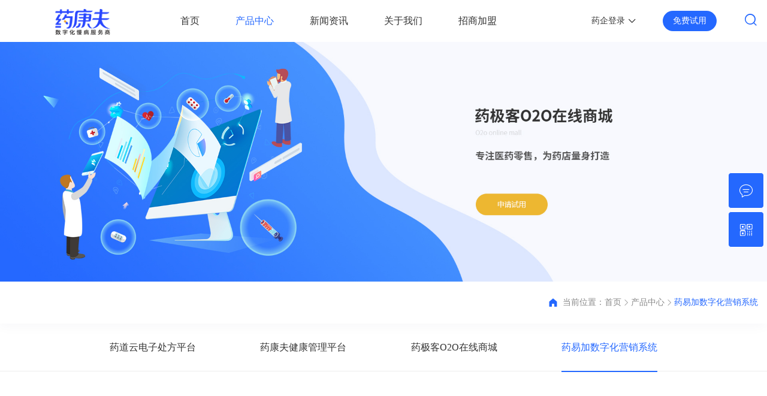

--- FILE ---
content_type: text/html;charset=utf-8
request_url: http://geekymedic.cn/cn_marketing.html
body_size: 7324
content:



<!DOCTYPE html>
<html lang="en">
<head>
    <meta charset="UTF-8">
    <title>药易加数字化营销系统 - 深圳药极客科技有限公司</title>
<meta name="generator" content="" />
<meta name="author" content="药极客" />
<meta name="keywords" content="药易加,用户管理,营销管理,数字化营销系统,药易加数字化营销系统" />
<meta name="description" content="药易加数字化营销系统是药极客科技自主研发的一款专门针对药店和诊所的会员数据的进行分析和管理的工具，其中包括会员管理、营销活动数据管理、商品管理等等，帮助经营者去了解药店经营状况和活动效果，辅助决策。" />
<meta name="author" content="洛壹，洛壹网络，深圳市网站建设,http://www.looit.cn"/><meta name="viewport" content="width=device-width, initial-scale=1.0">
    <link rel="stylesheet" href="/cn/css/reset.css">
<link rel="stylesheet" href="/cn/css/animate_fade.css">
<link rel="stylesheet" href="/cn/css/animate.css">
<link rel="stylesheet" href="/cn/css/swiper.min.css">
<link rel="stylesheet" href="/cn/fonts/iconfont.css">
<link rel="stylesheet" href="/cn/css/suspension.css">
<link rel="stylesheet" href="/cn/css/svg_hamburger.css">
<link rel="stylesheet" href="/cn/css/main.css">
<link rel="stylesheet" href="/cn/css/style.css?time=1769111149">
<link rel="stylesheet" href="/cn/css/media.css">
<script src="/cn/js/jquery.min.js"></script>
<script src="/cn/js/main.js"></script>
<script src="/cn/js/all.js"></script>
<!-- html5 标签兼容 -->
<!-- css 媒体查询兼容 -->
<!--[if lt IE 9]>
<script src="https://oss.maxcdn.com/libs/html5shiv/3.7.0/html5shiv.js"></script>
<![endif] -->
<script type="text/javascript" src="/js/layer/layer.js"></script></head>
<body>


<header id="header">
    <div class="header_wrap center flex flex_row_justify flex_column_center">
        <div class="header_left flex flex_row_justify flex_column_center">
                            <div class="logo flex_center pc">
                    <a href="/cn_index.html">
                        <img src="/uploads/image/20210910/1631337876.png" alt="logo" title="logo">
                    </a>
                </div>
                                        <div class="logo flex_center mobile">
                    <a href="/cn_index.html">
                        <img src="/uploads/image/20210910/1631274382.png" alt="logo" title="logo">
                    </a>
                </div>
                        <nav class="flex">
                <div class="nav_item ">
                        <a href="/cn_index.html">首页</a>
                </div>
                <div class="nav_item active"">
                    <a href="javascript:;"> 产品中心 </a>
                    <div class="nav_down ">
                        <ul class="center flex flex_row_justify">
                            <li>
                                <a href="/cn_product.html">
                                    <div class="down_item"><img src="/cn/images/public/nav1.png" alt="">药康夫电子处方平台</div>
                                    <p>10万+药品信息智能匹配1万+病症...</p>
                                </a>
                            </li>
                            <li>
                                <a href="/cn_healthy.html">
                                    <div class="down_item"><img src="/cn/images/public/nav2.png" alt="">药康夫健康管理平台</div>
                                    <p>智慧健康服务助力医药零售数字化...</p>
                                </a>
                            </li>
                            <li>
                                <a href="/cn_online_shop.html">
                                    <div class="down_item"><img src="/cn/images/public/nav3.png" alt="">药极客O2O在线商城</div>
                                    <p>专注医药零售，为药店量身打造...</p>
                                </a>
                            </li>
                            <li>
                                <a href="/cn_marketing.html">
                                    <div class="down_item"><img src="/cn/images/public/nav4.png" alt="">药易加数字化营销系统</div>
                                    <p>提供全面的药店系统数据管理，运...</p>
                                </a>
                            </li>
                        </ul>
                    </div>
                </div>



                <div class="nav_item baout_item ">
                     <a href="javascript:;">新闻资讯</a>
                    <div class="nav_down ">
                        <ul class="platform flex_center">
                                                        <li><a href="/cn_news-20-1.html" title="行业资讯">行业资讯</a></li>
                                                        <li><a href="/cn_news-21-1.html" title="公司新闻">公司新闻</a></li>
                                                    </ul>
                    </div>
                </div>

                <div class="nav_item baout_item ">
                    <a href="javascript:;">关于我们</a>
                        <div class="nav_down ">
                        <ul class="platform flex_center">
                            
                                <li><a class="" href="/cn_about-22.html">公司简介</a></li>

                            
                                <li><a class="" href="/cn_culture.html">企业文化</a></li>

                            
                                <li><a class="" href="/cn_contact.html">联系我们</a></li>

                            
                                <li><a class="" href="/cn_join.html">人员招聘</a></li>

                            
                        </ul>
                    </div>
                </div>
                <div class="nav_item ">
                    <a href="/cn_business.html">招商加盟</a>
                </div>




                <div class="phone_item nav_item">
                    <a href="javascript:;">药企登录</a>
                    <div class="nav_down ">

                        <ul class="platform">
                            
                            <li><a href="http://onlineprescription.yaojixin.com" target="_blank">药康夫电子处方平台</a></li>
                            
                            <li><a href="http://yaokangfu.yaojixin.com" target="_blank">药康夫慢病管理平台</a></li>
                            
                            <li><a href="https://www.yaojimai.com/business/#/login" target="_blank">药极客O2O在线商城</a></li>
                                                    </ul>
                    </div>
                </div>

                <div class="phone_item nav_item">
                    <a class="apply_erwei" href="javascript:;">免费试用</a>
                </div>
            </nav>
        </div>
        <div class="header_right flex flex_column_center">
            <div class="login">
                药企登录 <i class="iconfont icon-arrow-bottom"></i>
                <ul class="platform">
                    
                        <li><a href="http://onlineprescription.yaojixin.com" target="_blank">药康夫电子处方平台</a></li>
                    
                        <li><a href="http://yaokangfu.yaojixin.com" target="_blank">药康夫慢病管理平台</a></li>
                    
                        <li><a href="https://www.yaojimai.com/business/#/login" target="_blank">药极客O2O在线商城</a></li>
                    
                </ul>
            </div>
            <div class="try"><a class="apply_erwei" href="javascript:;">免费试用</a></div>
            <div id="header_sec" class="sec">
                <i class="iconfont icon-search"></i>

                <div id="header_search" class="search">

                    <div class="flex flex_column_center flex_row_justify">

                        <form class="flex flex_row_justify" method="post" action="/cn_search.html">

                            <div class="search_input flex flex_row_justify">
                                <input type="text" name="keywords" placeholder="输入搜索关键词">
                            </div>
                            <button type="submit">

                                <i class="iconfont  icon-search"></i>
                            </button>
                        </form>
                    </div>
                </div>
            </div>
        </div>

        <div class=" down_nav_control">
            <div class="line line1"></div>
            <div class="line line2"></div>
            <div class="line line3"></div>
        </div>

    </div>

</header>

    <div class="mobile">
    	<a href="https://www.yaojimai.com/business/#/login" target="_blank">
        <img src="/uploads/image/20210109/1610256347.jpg"  alt="药极客O20在线商城">
        </a>
    </div>
    <div class="pc">
    	<a href="https://www.yaojimai.com/business/#/login" target="_blank">
        <img src="/uploads/image/20210106/1609935636.jpg" alt="药极客O20在线商城">
         </a>
    </div>
<!-- 面包屑 start -->
<div class="crumbs">
    <div class="center flex flex_column_center   flex_row_end    ">

        <div class="flex item flex_column_center flex_row_center">
            <i class="iconfont icon-zhuyetianchong"></i>
            <span>当前位置：</span><a href="/cn" title="首页">首页</a><span class="iconfont icon-arrow-left"></span><span class="iconfont icon-arrow-right"></span><a href="/cn_product-2-1.html" title="产品中心">产品中心</a><span class="iconfont icon-arrow-left"></span><span class="iconfont icon-arrow-right"></span><a href="javascript:;" title="药易加数字化营销系统" class="active" onclick="return false">药易加数字化营销系统</a>        </div>
    </div>
</div>
<!-- 面包屑 end -->
    <div class="nav2 pro_nav2">
        <div class="center">

            <ul class="flex flex_row_justify">
                <li class="">
                    <a href="/cn_product.html">药道云电子处方平台</a>
                </li>
                <li class="">
                    <a href="/cn_healthy.html">药康夫健康管理平台</a>
                </li>
                <li class="">
                    <a href="/cn_online_shop.html">药极客O2O在线商城</a>
                </li>
                <li class="active">
                    <a href="/cn_marketing.html">药易加数字化营销系统</a>
                </li>
            </ul>
        </div>
    </div>
    <main class="marketing_main">
        <section class="main1">
            <div class="center">
                <h2 class="animate-plus"
                data-animations ="fadeInUp" 
                data-animation-delay="0s"
                data-animation-when-visible ="true">智能医药零售管理</h2>
                <p class="sub animate-plus"
                data-animations ="fadeInUp" 
                data-animation-delay="0s"
                data-animation-when-visible ="true">药极客药易加数字化营销系统通过多系统融合，为药店提供数字运营一体化服务，提供电子处方、智能健康平台、<br>ERP、会员管理、门店管理、购销管理等医药零售专业工具及数据对接，全面提升药店营销管理能力。</p>
                <div class="content">
                    <ul class="icon_list flex">
                        <li class="animate-plus"
                        data-animations ="fadeInUp" 
                        data-animation-delay="0s"
                        data-animation-when-visible ="true">
                            <div class="picture_container">

                                <img src="/cn/images/change/marketing_icon1.png" alt="">
                            </div>
                            <p>智慧健康平台</p>
                        </li>
                        <li class="animate-plus"
                        data-animations ="fadeInUp" 
                        data-animation-delay="0s"
                        data-animation-when-visible ="true">
                            <div class="picture_container">
                                <img src="/cn/images/change/marketing_icon2.png" alt="">
                            </div>
                            <p>电子处方平台</p>
                        </li>
                        <li class="animate-plus"
                        data-animations ="fadeInUp" 
                        data-animation-delay="0s"
                        data-animation-when-visible ="true">
                            
                            <div class="picture_container">
                                <img src="/cn/images/change/marketing_icon3.png" alt="">
                            </div>
                            <p>医药零售专业工具</p>
                        </li>
                        <li class="animate-plus"
                        data-animations ="fadeInUp" 
                        data-animation-delay="0s"
                        data-animation-when-visible ="true">
                            <div class="picture_container">

                                <img src="/cn/images/change/marketing_icon4.png" alt="">
                            </div>
                            <p>会员管理</p>
                        </li>
                        <li class="animate-plus"
                        data-animations ="fadeInUp" 
                        data-animation-delay="0s"
                        data-animation-when-visible ="true">
                            <div class="picture_container">

                                <img src="/cn/images/change/marketing_icon5.png" alt="">
                            </div>
                                <p>购销管理</p>
                        </li>
                        <li class="animate-plus"
                        data-animations ="fadeInUp" 
                        data-animation-delay="0s"
                        data-animation-when-visible ="true">
                            <div class="picture_container">

                                <img src="/cn/images/change/marketing_icon6.png" alt="">
                            </div>
                            <p>ERP</p>
                        </li>
                    </ul>
                    <div class="img">
                        <img src="/cn/images/change/marketing1.png" alt="">
                    </div>
                </div>
            </div>
        </section>
        <section class="main2">
            <div class="center flex flex_column_start">
                <div class="text">
                    <h2 class="animate-plus"
                    data-animations ="fadeInUp" 
                    data-animation-delay="0s"
                    data-animation-when-visible ="true">数据分析</h2>
                
                    <div class="flex flex_column_start animate-plus"
                    data-animations ="fadeInUp" 
                    data-animation-delay="0.3s"
                    data-animation-when-visible ="true">
                        <div class="icon">
                            <i class="iconfont icon-gougou-"></i>
                        </div>
                        <p>
                            提供全面的药店系统数据管理，运营数据统计分析，为药店提供更好的决策服务。
                        </p>
                    </div>
                </div>
                <div class="img animate-plus"
                data-animations ="fadeInUp" 
                data-animation-delay="0s"
                data-animation-when-visible ="true">
                    <img src="/cn/images/change/marketing2.png" alt="">
                </div>
            </div>
        </section>
        <section class="main3">
            <div class="center">
                <h2 class="animate-plus"
                data-animations ="fadeInUp" 
                data-animation-delay="0s"
                data-animation-when-visible ="true">智慧医药全流程服务，赋能药店全面升级</h2>
                <img class="animate-plus"
                data-animations ="fadeInUp" 
                data-animation-delay="0s"
                data-animation-when-visible ="true" src="/cn/images/change/marketing3.jpg" alt="">
            </div>
        </section>
    </main>

<!-- footer START -->

<section class="footer_main">
    <h2 class="animate_fadeUp50">渠道合作</h2>
    <p class="en animate_fadeUp50">CHANNEL COOPERATION</p>
    <a  class="animate_fadeUp50 apply_join" href="javascript:;">申请加盟</a>
</section>
<div class="alert_wrap">
    <div class="wrap flex_center">

        <div class="alert_content">
            <div class="apply_title">
                    <span>
                        合作申请
                    </span>

                <i class="iconfont icon-cha"></i>
            </div>
            <div class="form_main">
                <form action="javascript:;" id="messagequ" >
                    <div class="">
                        <div class="text">
                            <span>合作意向</span><i>*</i>
                        </div>
                        <div class="check row">
                            <div class="click flex">
                                <input type="text" class="flex1" name="title" placeholder="请选择" readonly>
                                <i class="iconfont icon-arrow-left-copy"></i>
                            </div>
                            <ul class="select">
                                                                <li>电子处方</li>
                                                                <li>医药O2O商城</li>
                                                                <li>渠道加盟</li>
                                                            </ul>
                        </div>
                    </div>
                    <div class="inp flex flex_row_justify flex_wrap">
                        <div class="item">
                            <div class="text">
                                <span>您的姓名</span><i>*</i>
                            </div>
                            <div class="row flex">
                                <input type="text" name="nickname" class="flex1" placeholder="请输入您的姓名" >
                            </div>
                        </div>
                        <div class="item">

                            <div class="text">
                                <span>单位名称 </span><i>*</i>
                            </div>
                            <div class="row flex">
                                <input type="text" name="companyname" class="flex1" placeholder="请输入单位名称" >
                            </div>
                        </div>
                    </div>
                    <div class="inp flex flex_row_justify flex_wrap">
                        <div class="item">
                            <div class="text">
                                <span>连锁门店数量</span><i>*</i>
                            </div>
                            <div class="row flex">
                                <input type="text" name="num" class="flex1" placeholder="请输入连锁门店数量" >
                            </div>
                        </div>
                        <div class="item">

                            <div class="text">
                                <span>手机号码 </span><i>*</i>
                            </div>
                            <div class="row flex">
                                <input type="text" name="contact" class="flex1" placeholder="请输入手机号码" >
                            </div>
                        </div>
                    </div>
                    <div class="btn">
                        <button type="submit">提交申请</button>
                    </div>
                                        <p class="txt">扫码添加药极客客服，立即了解最新合作动向</p>
                    <p class="tip">感谢您对药极客的关注，我们将在收到信息24小时内联系您，请保持联系方式畅通</p>
                </form>
            </div>
        </div>
    </div>
</div>
<script>
$(function () {
    $("#ckstr1").click(function () {
        $(this).prev().attr('src',$(this).prev().attr('src')+'?');
    })
    $("#messagequ").submit(function () {
        var _thiss=this;
        var ckmail = /^\w+([-+.]\w+)*@\w+([-.]\w+)*\.\w+([-.]\w+)*$/;
        var code_reg = /^[a-zA-Z]{4}$/;
        var ckcontact = /^(1(([3456789][0-9])|(47)))\d{8}$/;
        var nickname=$(this).find("input[name='nickname']");
        var contact=$(this).find("input[name='contact']");
        var company=$(this).find("input[name='companyname']");
        var title=$(this).find("input[name='title']");
        var num=$(this).find("input[name='num']");
        var validate=$(this).find("input[name='validate']");
        if (title.val() == "" || title.val() == null) {
            layer.msg('请选择合作意向！');
            $(this).find("input[name='title']").parent().parent().css("border", "1px solid #ff0000");
            $(this).find("input[name='title']").focus();
            return false;
        } else{
            title.parent().parent().css("border", "1px solid #eee");
        }
        if (nickname.val() == "" || nickname.val() == null) {
            layer.msg('请填写姓名！');
            $(this).find("input[name='nickname']").parent().css("border", "1px solid #ff0000");
            $(this).find("input[name='nickname']").focus();
            return false;
        } else{
            nickname.parent().css("border", "1px solid #eee");
        }
        if (company.val() == "" || company.val() == null) {
            layer.msg('请填写单位名称！');
            $(this).find("input[name='companyname']").parent().css("border", "1px solid #ff0000");
            $(this).find("input[name='companyname']").focus();
            return false;
        } else{
            company.parent().css("border", "1px solid #eee");
        }

        if (num.val() == "" || num.val() == null) {
            layer.msg('请填写连锁店数量！');
            $(this).find("input[name='num']").parent().css("border", "1px solid #ff0000");
            $(this).find("input[name='num']").focus();
            return false;
        } else{
            num.parent().css("border", "1px solid #eee");
        }
        if (contact.val() == "" || contact.val() == null) {
            layer.msg('请填写手机号！');
            $(this).find("input[name='contact']").parent().css("border", "1px solid #ff0000");
            $(this).find("input[name='contact']").focus();
            return false;
        } else if(!ckcontact.test(contact.val())){
            layer.msg('请填写正确的手机号！');
            $(this).find("input[name='contact']").parent().css("border", "1px solid #ff0000");
            $(this).find("input[name='contact']").focus();
            return false;
        } else{
            contact.parent().css("border", "1px solid #eee");
        }


        $(_thiss).find(".row").css("border",'1px solid #eee');

        var param={};
        param["nickname"] = nickname.val();
        param["contact"] = contact.val();
        param["title"] = title.val();
        param["num"] = num.val();
        param["company"] = company.val();
        param['_csrf'] = $(this).find("input[name='_csrf']").val();
        $.ajax({
            async: false,
            cache: false,
            type: 'POST',
            dataType: "json",        //json格式
            url: "/include/_api.php",// 请求的action路径
            data: {'data':param,action:'message'},
            error: function () {
            },
            success: function (result) {
                if (result.code === 200) {
                    $(_thiss).find('input[type="text"]').val('');
                    $(_thiss).find('textarea').val('');
                    $(_thiss).find(".row").css("border",'1px solid #eee');
                    layer.alert(result.msg);
                }else {
                    $("#ckstr1").click();
                    layer.msg(result.msg);
                    return false;
                }
            }
        });
    });
})
</script>


<!-- footer START -->
<footer class="">
    <div class="center ">
        <div class="footer_top flex flex_row_justify">
            <div class="left">
                                <div class="">
                    <img src="/uploads/image/20210910/1631337876.png" title="logo" alt="logo">
                </div>
                                <div class="">
                    <div class="img">
                        <img src="/uploads/image/20210910/1631332866.jpg" title="二维码" alt="二维码">
                    </div>
                    <p>关注我们</p>
                </div>
            </div>
            <div class="right flex flex_row_justify flex1">
                <dl>
                    <dt><img src="/cn/images/public/pill.png" alt="">
                        <a href="/cn_product.html">产品中心</a></dt>
                                                <dd class="flex animate-plus"
                                data-animations ="fadeInUp"
                                data-animation-delay="0s"
                                data-animation-when-visible ="true">
                                <a href="/cn_product-16.html" title="药康夫电子处方平台">药康夫电子处方平台</a></dd>
                                                    <dd class="flex animate-plus"
                                data-animations ="fadeInUp"
                                data-animation-delay="0.1s"
                                data-animation-when-visible ="true">
                                <a href="/cn_healthy.html" title="药康夫慢病管理平台">药康夫慢病管理平台</a></dd>
                                                    <dd class="flex animate-plus"
                                data-animations ="fadeInUp"
                                data-animation-delay="0.2s"
                                data-animation-when-visible ="true">
                                <a href="/cn_online_shop.html" title="药极客O2O在线商城">药极客O2O在线商城</a></dd>
                                                    <dd class="flex animate-plus"
                                data-animations ="fadeInUp"
                                data-animation-delay="0.3s"
                                data-animation-when-visible ="true">
                                <a href="/cn_marketing.html" title="药易加数字化营销系统">药易加数字化营销系统</a></dd>
                                                    <dd class="flex animate-plus"
                                data-animations ="fadeInUp"
                                data-animation-delay="0.4s"
                                data-animation-when-visible ="true">
                                <a href="/cn_product-40.html" title="药极客平台">药极客平台</a></dd>
                        
                </dl>
                <dl>
                    <dt><img src="/cn/images/public/pill.png" alt="">
                        <a href="/cn_news.html">新闻资讯</a></dt>
                                                <dd class="flex animate-plus"
                                data-animations ="fadeInUp"
                                data-animation-delay="0s"
                                data-animation-when-visible ="true">
                                <a href="/cn_news-20-1.html" title="行业资讯">行业资讯</a></dd>
                                                    <dd class="flex animate-plus"
                                data-animations ="fadeInUp"
                                data-animation-delay="0.2s"
                                data-animation-when-visible ="true">
                                <a href="/cn_news-21-1.html" title="公司新闻">公司新闻</a></dd>
                        
                </dl>

                <dl>
                    <dt><img src="/cn/images/public/pill.png" alt="">
                        <a href="/cn_about.html">关于我们</a></dt>
                                            <dd class="flex animate-plus"
                            data-animations ="fadeInUp"
                            data-animation-delay="0s"
                            data-animation-when-visible ="true">
                            <a href="/cn_about-22.html" title="公司简介">公司简介</a></dd>
                                            <dd class="flex animate-plus"
                            data-animations ="fadeInUp"
                            data-animation-delay="0.1s"
                            data-animation-when-visible ="true">
                            <a href="/cn_culture.html" title="企业文化">企业文化</a></dd>
                                            <dd class="flex animate-plus"
                            data-animations ="fadeInUp"
                            data-animation-delay="0.2s"
                            data-animation-when-visible ="true">
                            <a href="/cn_contact.html" title="联系我们">联系我们</a></dd>
                                            <dd class="flex animate-plus"
                            data-animations ="fadeInUp"
                            data-animation-delay="0.3s"
                            data-animation-when-visible ="true">
                            <a href="/cn_join.html" title="人员招聘">人员招聘</a></dd>
                                        <dd class="flex animate-plus"
                        data-animations ="fadeInUp"
                        data-animation-delay="0.3s"
                        data-animation-when-visible ="true">
                        <a href="/cn_business.html" title="招商加盟">招商加盟</a></dd>

                </dl>
                <dl>
                    <dt><img src="/cn/images/public/pill.png" alt="">
                    <a href="/cn_contact.html">联系我们</a></dt>
                    <dd class="flex animate-plus" data-animations ="fadeInUp" data-animation-delay="0s" data-animation-when-visible ="true">
                        <a href="tel:0755-26412925">电话：4008115098</a></dd>
                    <dd class="flex animate-plus" data-animations ="fadeInUp" data-animation-delay="0.1s" data-animation-when-visible ="true">
                        <a href="mailto:gmt@geekymedic.cn">邮箱：gmt@geekymedic.cn</a></dd>
                    <dd class="flex animate-plus" data-animations ="fadeInUp" data-animation-delay="0.2s" data-animation-when-visible ="true">
                        <a href="javascript:;">地址：深圳市南山区科技园科技路11号伟杰大厦6层601单元</a></dd>
                </dl>
            </div>
        </div>
        <div class="footer_bottom ">
            <div class="flex flex_row_justify center">

                <div class="bottom_left flex">
                    <span>CopyRight 2020 All Right Reserved  ©  深圳药极客科技有限公司</span><span>版权所有</span>
                    <span class="bei"><img src="/cn/images/public/beian.png" alt=""></span>
                    <a href="http://beian.miit.gov.cn" target="_blank">备案号：粤ICP备19038620号</a><span>| </span>
                    <a href="/cn_contact.html">联系我们</a> <span>| </span>
                    <a href="/sitemap.html">网站地图</a>
                </div>
                <div class="support flex"><a class="no_right" href="http://www.szluoyi.com" title="网站制作" target="_blank">网站制作</a>:  <a href="http://www.szluoyi.com" title="网站制作" target="_blank">洛壹网络</a></div>
            </div>
        </div>
    </div>
    <div class="phone">
        <div>
            <a class="no_left flex flex_wrap flex_column_center flex_row_center" href="/"><span>CopyRight 2020 All Right Reserved  ©  深圳药极客科技有限公司</span></a>
        </div>
        <div class="flex flex_column_center flex_row_center flex_wrap">
            <a href="https://beian.miit.gov.cn" target="_blank">备案号：粤ICP备19038620号</a>
            <div class="support flex"><a class="no_right" href="http://www.szluoyi.com" title="网站制作" target="blank">网站制作</a>:  <a href="http://www.szluoyi.com" title="网站制作" target="_blank">洛壹网络</a></div>
        </div>
    </div>
</footer>
<!-- 百度统计 -->
<script>
var _hmt = _hmt || [];
(function() {
  var hm = document.createElement("script");
  hm.src = "https://hm.baidu.com/hm.js?997c56b14fb71cbe143ab7e1d931cf72";
  var s = document.getElementsByTagName("script")[0]; 
  s.parentNode.insertBefore(hm, s);
})();
</script>


<style>


</style>
<aside class="aside_nav animate_fadeDown50 fadeInDown50">
    <div  class="item">
        <div class="item_icon"><span class="looit_iconfont iconzaixianzixun"></span></div>
        <div class="item_explain" style="background:rgba(000,000,000,0)">
                            <div class="picture_container">
                    <div class="explain_picture ">
                        <img src="/uploads/image/20210120/1611167269.jpg" alt="业务咨询" title="业务咨询">
                        <p>业务咨询</p>
                    </div>
                </div>

                    </div>
    </div>
    <div class="item">
        <div class="item_icon"><span class="looit_iconfont iconico"></span></div>
        <div class="item_explain" style="background:rgba(000,000,000,0)">
                        <div class="picture_container">
                <div class="explain_picture ">
                    <img src="/uploads/image/20210910/1631332866.jpg" alt="二维码" title="二维码">
                    <p>关注药极客</p>
                </div>
            </div>
                    </div>
    </div>
    <div class="item go_top">
        <div class="item_icon"><span class="looit_iconfont iconfanhdb"></span></div>
    </div>
</aside>

<div class="alert_wrap1 " >
    <div class="wrap flex_center">

        <div class="alert_content" >


            <div class="apply_title">
                <i class="iconfont icon-cha"></i>
                                <img src="/uploads/image/20210120/1611242756.jpg" >
                                <span>
                    扫码申请免费试用                </span>
        
            </div>
        </div>
    </div>
</div>
<!-- footer END --><!-- footer END -->
</html>


--- FILE ---
content_type: text/css
request_url: http://geekymedic.cn/cn/css/reset.css
body_size: 9361
content:
/*公共样式--开始*/

/* 复位样式 */
html,
body,
ul,
ol,
li,
h1,
h2,
h3,
h4,
h5,
h6,
strong,
i,
p,
dl,
dt,
dd,
form,
label,
input,
button,
select,
option,
textarea,
table,
th,
td {
    margin: 0;
    padding: 0;
}

/* 把所有盒子的盒模型转化为IE盒模型 */
* {
    -webkit-box-sizing: border-box;
    -moz-box-sizing: border-box;
    box-sizing: border-box;
}

html,
body {
    max-width: 1920px;
    min-height: 100%;
    margin: 0 auto;
    
    -webkit-text-size-adjust: 100%;
    /* 在移动设备上如手机和平板横屏会导致字体变大，-webkit-text-size-adjust: 100% 可以禁止字体变化。 */
    -webkit-tap-highlight-color: rgba(0, 0, 0, 0);
    /* 高亮色 */
}

body {
    font-family: '微软雅黑';
    /* 默认字体 微软雅黑 */
    color: #333;
    /* 默认字体颜色 */
    font-size: 16px;
    /* 默认字体大小 */
    -webkit-font-smoothing: antialiased;
    /*文字抗锯齿*/
    -moz-osx-font-smoothing: grayscale;
    /*文字抗锯齿*/
}
strong,
h1,
h2,
h3,
h4,
h5,
h6 {
    /* 标题标签清除默认样式 */
    font-weight: normal;
    font-size: inherit;
}

ul,
ol {
    list-style: none;
}

i {
    font-style: normal;
    display: inline-block;
}

img {
    border: none;
    max-width: 100%;
    max-height: 100%;
    vertical-align: middle;
}

a {
    text-decoration: none;
    display: block;
    color: inherit;
}

table {
    table-layout: fixed;
    border-collapse: collapse;
}

input,
textarea,
button {
    border: none;
    outline: none;
    color: inherit;
    font-size: 14px;
    background: none;
    font-family: inherit;
}

textarea {
    resize: none;
    overflow: auto;
}

/* 去除input默认样式 */
input {
    -webkit-appearance: none;
}

input {
    background: none;
    outline: none;
    border: none;
}

a,
button,
input,
optgroup,
select,
textarea {
    /* 移动端点击后会出现"暗色"的背景 */
    -webkit-tap-highlight-color: rgba(0, 0, 0, 0);
}

input::-ms-clear {
    display: none;
}

/* 去除IE浏览器器下输入框叉叉 */
input::-ms-reveal {
    display: none;
}

/* 去除IE浏览器器下输入框叉叉 */
input:-internal-autofill-previewed,
input:-internal-autofill-selected {
    -webkit-text-fill-color: #999 !important;
    transition: background-color 99999999s ease-in-out 0s !important;
}

input,
textarea {
    -webkit-appearance: none;
}



/* flex布局兼容 START */
.flex {
    /* 设置为flex盒子 */
    display: box;
    display: -webkit-box;
    display: -moz-box;
    display: -ms-flexbox;
    display: -webkit-flex;
    display: flex;
}

.flex_column {
    /* 垂直排列 */
    -webkit-box-orient: vertical;
    -webkit-flex-direction: column;
    -moz-flex-direction: column;
    -ms-flex-direction: column;
    -o-flex-direction: column;
    flex-direction: column;
}

.flex_wrap {
    /* 允许换行 */
    -webkit-box-lines: multiple;
    -webkit-flex-wrap: wrap;
    -moz-flex-wrap: wrap;
    -ms-flex-wrap: wrap;
    -o-flex-wrap: wrap;
    flex-wrap: wrap;
}

.flex_center {
    /* 设置为flex盒子 */
    display: box;
    display: -webkit-box;
    display: -moz-box;
    display: -ms-flexbox;
    display: -webkit-flex;
    display: flex;

    /* 水平方向上居中 */
    -webkit-box-pack: center;
    -webkit-justify-content: center;
    -moz-justify-content: center;
    -ms-justify-content: center;
    -o-justify-content: center;
    justify-content: center;

    /* 垂直方向上居中 */
    -webkit-box-align: center;
    -webkit-align-items: center;
    -moz-align-items: center;
    -ms-align-items: center;
    -o-align-items: center;
    align-items: center;

}

.flex_row_center {
    /* 水平方向上居中 */
    -ms-flex-pack: center;
    -webkit-box-pack: center;
    -webkit-justify-content: center;
    -moz-justify-content: center;
    -ms-justify-content: center;
    -o-justify-content: center;
    justify-content: center;
}

.flex_row_start {
    /* 水平方向上居左 */
    -webkit-box-pack: start;
    -webkit-justify-content: flex-start;
    -moz-justify-content: flex-start;
    -ms-justify-content: flex-start;
    -o-justify-content: flex-start;
    justify-content: flex-start;
}

.flex_row_end {
    /* 水平方向上居右 */
    -webkit-box-pack: end;
    -webkit-justify-content: flex-end;
    -moz-justify-content: flex-end;
    -ms-justify-content: flex-end;
    -o-justify-content: flex-end;
    justify-content: flex-end;
}

.flex_row_justify {
    /* 水平方向上等间距排列 */
    -webkit-box-pack: justify;
    -webkit-justify-content: space-between;
    -moz-justify-content: space-between;
    -ms-justify-content: space-between;
    -o-justify-content: space-between;
    justify-content: space-between;
}

.flex_column_center {
    /* 垂直方向上居中 */
    -webkit-box-align: center;
    -webkit-align-items: center;
    -moz-align-items: center;
    -ms-align-items: center;
    -o-align-items: center;
    align-items: center;
}

.flex_column_start {
    /* 垂直方向上居上 */
    -webkit-box-align: start;
    -webkit-align-items: flex-start;
    -moz-align-items: flex-start;
    -ms-align-items: flex-start;
    -o-align-items: flex-start;
    align-items: flex-start;
}

.flex_column_end {
    /* 垂直方向上居下 */
    -webkit-box-align: end;
    -webkit-align-items: flex-end;
    -moz-align-items: flex-end;
    -ms-align-items: flex-end;
    -o-align-items: flex-end;
    align-items: flex-end;
}

.flex1 {
    /* 占据1份大小 */
    -webkit-box-flex: 1;
    -moz-box-flex: 1;
    -webkit-flex: 1;
    -ms-flex: 1;
    flex: 1;
}

.flex_rank_1 {
    /* 排列等级 */
    -webkit-box-ordinal-group: 1;
    -moz-box-ordinal-group: 1;
    -ms-flex-order: 1;
    -webkit-order: 1;
    order: 1;
}

.flex_rank_2 {
    /* 排列等级 */
    -webkit-box-ordinal-group: 2;
    -moz-box-ordinal-group: 2;
    -ms-flex-order: 2;
    -webkit-order: 2;
    order: 2;
}

.flex_rank_3 {
    -webkit-box-ordinal-group: 3;
    -moz-box-ordinal-group: 3;
    -ms-flex-order: 3;
    -webkit-order: 3;
    order: 3;
}

/* flex END */



/* 清除浮动 */
.clear_float::after {
    content: ' ';
    display: block;
    clear: both;
    font-size: 0px;
}


/* 浮动 */
.float_left {
    float: left;
}

.float_right {
    float: right;
}


/* 过度 */
.transition {
    -webkit-transition: all 0.5s;
    -moz-transition: all 0.5s;
    -o-transition: all 0.5s;
    transition: all 0.5s;
}


/* 单行文本溢出隐藏 */
.one_row_text {
    text-overflow: ellipsis;
    white-space: nowrap;
    overflow: hidden;
}


/* 多行文本溢出隐藏 */
.two_row_text {
    overflow: hidden;
    text-overflow: ellipsis;
    display: -webkit-box;
    -webkit-line-clamp: 2;
    -webkit-box-orient: vertical;
}


/* 字体图标 */
.iconfont {
    color: inherit;
    font-size: inherit;
    display: inline-block;
    -webkit-font-smoothing: antialiased;
    /* 文字抗锯齿 */
    -moz-osx-font-smoothing: grayscale;
    /* 文字抗锯齿 */
}


/* 背景图 */
.background_img {
    background-size: cover;
    background-repeat: no-repeat;
    background-position: center center;
}


/* 图片居中 */
.picture_container {
    position: relative;
    overflow: hidden;
    background: none;
}

.picture_container img {
    display: block;
    position: absolute;
    top: 0;
    left: 0;
    right: 0;
    bottom: 0;
    margin: auto;
    -webkit-transition: all 1s linear;
    -moz-transition: all 1s linear;
    -o-transition: all 1s linear;
    transition: all 1s linear;
}


/* 禁止双击选中文字 */
.no_select_text {
    -webkit-touch-callout: none;
    -webkit-user-select: none;
    -khtml-user-select: none;
    -moz-user-select: none;
    -ms-user-select: none;
    user-select: none;
}


/* 文字方向 */
.text_direction_vertical {
    -webkit-writing-mode: vertical-lr;
    -moz-writing-mode: vertical-lr;
    -ms-writing-mode: tb-lr;
    writing-mode: vertical-lr;
}

.text_direction_default {
    -webkit-writing-mode: horizontal-tb;
    -moz-writing-mode: horizontal-tb;
    -ms-writing-mode: lr-tb;
    writing-mode: horizontal-tb;
}




[class*=animate_] {
    /* 动画时间，动画开始前的状态 */
    -webkit-animation-duration: 1.5s;
    -moz-animation-duration: 1.5s;
    -o-animation-duration: 1.5s;
    animation-duration: 1.5s;

    opacity: 0;
    -webkit-animation-fill-mode: forwards;
    -moz-animation-fill-mode: forwards;
    -o-animation-fill-mode: forwards;
    animation-fill-mode: forwards;
}

[class*=animate_nav_] {
    /* 动画时间，动画开始前的状态 */
    -webkit-animation-duration: .5s;
    -moz-animation-duration: .5s;
    -o-animation-duration: .5s;
    animation-duration: .5s;

    opacity: 0;
    -webkit-animation-fill-mode: forwards;
    -moz-animation-fill-mode: forwards;
    -o-animation-fill-mode: forwards;
    animation-fill-mode: forwards;
}

--- FILE ---
content_type: text/css
request_url: http://geekymedic.cn/cn/css/animate_fade.css
body_size: 24485
content:
/* animate_fade 2020.02.27 zlz */


/* fade200 位移200px */
/* fade150 位移150px */
/* fade100 位移100px */
/* fade80 位移80px */
/* fade50 位移50px */
/* fade30 位移30px */
/* fade20 位移20px */
/* fade10 位移10px */
/* fadeLeft */
@-webkit-keyframes fadeInLeft200 {
    from {
        opacity: 0;
        -webkit-transform: translate3d(-200px, 0, 0);
        transform: translate3d(-200px, 0, 0);
    }

    to {
        opacity: 1;
        -webkit-transform: translate3d(0, 0, 0);
        transform: translate3d(0, 0, 0);
    }
}

@keyframes fadeInLeft200 {
    from {
        opacity: 0;
        -webkit-transform: translate3d(-200px, 0, 0);
        transform: translate3d(-200px, 0, 0);
    }

    to {
        opacity: 1;
        -webkit-transform: translate3d(0, 0, 0);
        transform: translate3d(0, 0, 0);
    }
}

.fadeInLeft200 {
    -webkit-animation-name: fadeInLeft200;
    animation-name: fadeInLeft200;
}

@-webkit-keyframes fadeInLeft150 {
    from {
        opacity: 0;
        -webkit-transform: translate3d(-150px, 0, 0);
        transform: translate3d(-150px, 0, 0);
    }

    to {
        opacity: 1;
        -webkit-transform: translate3d(0, 0, 0);
        transform: translate3d(0, 0, 0);
    }
}

@keyframes fadeInLeft150 {
    from {
        opacity: 0;
        -webkit-transform: translate3d(-150px, 0, 0);
        transform: translate3d(-150px, 0, 0);
    }

    to {
        opacity: 1;
        -webkit-transform: translate3d(0, 0, 0);
        transform: translate3d(0, 0, 0);
    }
}

.fadeInLeft150 {
    -webkit-animation-name: fadeInLeft150;
    animation-name: fadeInLeft150;
}

@-webkit-keyframes fadeInLeft100 {
    from {
        opacity: 0;
        -webkit-transform: translate3d(-100px, 0, 0);
        transform: translate3d(-100px, 0, 0);
    }

    to {
        opacity: 1;
        -webkit-transform: translate3d(0, 0, 0);
        transform: translate3d(0, 0, 0);
    }
}

@keyframes fadeInLeft100 {
    from {
        opacity: 0;
        -webkit-transform: translate3d(-100px, 0, 0);
        transform: translate3d(-100px, 0, 0);
    }

    to {
        opacity: 1;
        -webkit-transform: translate3d(0, 0, 0);
        transform: translate3d(0, 0, 0);
    }
}

.fadeInLeft100 {
    -webkit-animation-name: fadeInLeft100;
    animation-name: fadeInLeft100;
}

@-webkit-keyframes fadeInLeft80 {
    from {
        opacity: 0;
        -webkit-transform: translate3d(-80px, 0, 0);
        transform: translate3d(-80px, 0, 0);
    }

    to {
        opacity: 1;
        -webkit-transform: translate3d(0, 0, 0);
        transform: translate3d(0, 0, 0);
    }
}

@keyframes fadeInLeft80 {
    from {
        opacity: 0;
        -webkit-transform: translate3d(-80px, 0, 0);
        transform: translate3d(-80px, 0, 0);
    }

    to {
        opacity: 1;
        -webkit-transform: translate3d(0, 0, 0);
        transform: translate3d(0, 0, 0);
    }
}

.fadeInLeft80 {
    -webkit-animation-name: fadeInLeft80;
    animation-name: fadeInLeft80;
}

@-webkit-keyframes fadeInLeft50 {
    from {
        opacity: 0;
        -webkit-transform: translate3d(-50px, 0, 0);
        transform: translate3d(-50px, 0, 0);
    }

    to {
        opacity: 1;
        -webkit-transform: translate3d(0, 0, 0);
        transform: translate3d(0, 0, 0);
    }
}

@keyframes fadeInLeft50 {
    from {
        opacity: 0;
        -webkit-transform: translate3d(-50px, 0, 0);
        transform: translate3d(-50px, 0, 0);
    }

    to {
        opacity: 1;
        -webkit-transform: translate3d(0, 0, 0);
        transform: translate3d(0, 0, 0);
    }
}

.fadeInLeft50 {
    -webkit-animation-name: fadeInLeft50;
    animation-name: fadeInLeft50;
}

@-webkit-keyframes fadeInLeft30 {
    from {
        opacity: 0;
        -webkit-transform: translate3d(-30px, 0, 0);
        transform: translate3d(-30px, 0, 0);
    }

    to {
        opacity: 1;
        -webkit-transform: translate3d(0, 0, 0);
        transform: translate3d(0, 0, 0);
    }
}

@keyframes fadeInLeft30 {
    from {
        opacity: 0;
        -webkit-transform: translate3d(-30px, 0, 0);
        transform: translate3d(-30px, 0, 0);
    }

    to {
        opacity: 1;
        -webkit-transform: translate3d(0, 0, 0);
        transform: translate3d(0, 0, 0);
    }
}

.fadeInLeft30 {
    -webkit-animation-name: fadeInLeft30;
    animation-name: fadeInLeft30;
}

@-webkit-keyframes fadeInLeft20 {
    from {
        opacity: 0;
        -webkit-transform: translate3d(-20px, 0, 0);
        transform: translate3d(-20px, 0, 0);
    }

    to {
        opacity: 1;
        -webkit-transform: translate3d(0, 0, 0);
        transform: translate3d(0, 0, 0);
    }
}

@keyframes fadeInLeft20 {
    from {
        opacity: 0;
        -webkit-transform: translate3d(-20px, 0, 0);
        transform: translate3d(-20px, 0, 0);
    }

    to {
        opacity: 1;
        -webkit-transform: translate3d(0, 0, 0);
        transform: translate3d(0, 0, 0);
    }
}

.fadeInLeft20 {
    -webkit-animation-name: fadeInLeft20;
    animation-name: fadeInLeft20;
}

@-webkit-keyframes fadeInLeft10 {
    from {
        opacity: 0;
        -webkit-transform: translate3d(-10px, 0, 0);
        transform: translate3d(-10px, 0, 0);
    }

    to {
        opacity: 1;
        -webkit-transform: translate3d(0, 0, 0);
        transform: translate3d(0, 0, 0);
    }
}

@keyframes fadeInLeft10 {
    from {
        opacity: 0;
        -webkit-transform: translate3d(-10px, 0, 0);
        transform: translate3d(-10px, 0, 0);
    }

    to {
        opacity: 1;
        -webkit-transform: translate3d(0, 0, 0);
        transform: translate3d(0, 0, 0);
    }
}

.fadeInLeft10 {
    -webkit-animation-name: fadeInLeft10;
    animation-name: fadeInLeft10;
}





/* fadeRight */
@-webkit-keyframes fadeInRight200 {
    from {
        opacity: 0;
        -webkit-transform: translate3d(200px, 0, 0);
        transform: translate3d(200px, 0, 0);
    }

    to {
        opacity: 1;
        -webkit-transform: translate3d(0, 0, 0);
        transform: translate3d(0, 0, 0);
    }
}

@keyframes fadeInRight200 {
    from {
        opacity: 0;
        -webkit-transform: translate3d(200px, 0, 0);
        transform: translate3d(200px, 0, 0);
    }

    to {
        opacity: 1;
        -webkit-transform: translate3d(0, 0, 0);
        transform: translate3d(0, 0, 0);
    }
}

.fadeInRight200 {
    -webkit-animation-name: fadeInRight200;
    animation-name: fadeInRight200;
}

@-webkit-keyframes fadeInRight150 {
    from {
        opacity: 0;
        -webkit-transform: translate3d(150px, 0, 0);
        transform: translate3d(150px, 0, 0);
    }

    to {
        opacity: 1;
        -webkit-transform: translate3d(0, 0, 0);
        transform: translate3d(0, 0, 0);
    }
}

@keyframes fadeInRight150 {
    from {
        opacity: 0;
        -webkit-transform: translate3d(150px, 0, 0);
        transform: translate3d(150px, 0, 0);
    }

    to {
        opacity: 1;
        -webkit-transform: translate3d(0, 0, 0);
        transform: translate3d(0, 0, 0);
    }
}

.fadeInRight150 {
    -webkit-animation-name: fadeInRight150;
    animation-name: fadeInRight150;
}

@-webkit-keyframes fadeInRight100 {
    from {
        opacity: 0;
        -webkit-transform: translate3d(100px, 0, 0);
        transform: translate3d(100px, 0, 0);
    }

    to {
        opacity: 1;
        -webkit-transform: translate3d(0, 0, 0);
        transform: translate3d(0, 0, 0);
    }
}

@keyframes fadeInRight100 {
    from {
        opacity: 0;
        -webkit-transform: translate3d(100px, 0, 0);
        transform: translate3d(100px, 0, 0);
    }

    to {
        opacity: 1;
        -webkit-transform: translate3d(0, 0, 0);
        transform: translate3d(0, 0, 0);
    }
}

.fadeInRight100 {
    -webkit-animation-name: fadeInRight100;
    animation-name: fadeInRight100;
}

@-webkit-keyframes fadeInRight80 {
    from {
        opacity: 0;
        -webkit-transform: translate3d(80px, 0, 0);
        transform: translate3d(80px, 0, 0);
    }

    to {
        opacity: 1;
        -webkit-transform: translate3d(0, 0, 0);
        transform: translate3d(0, 0, 0);
    }
}

@keyframes fadeInRight80 {
    from {
        opacity: 0;
        -webkit-transform: translate3d(80px, 0, 0);
        transform: translate3d(80px, 0, 0);
    }

    to {
        opacity: 1;
        -webkit-transform: translate3d(0, 0, 0);
        transform: translate3d(0, 0, 0);
    }
}

.fadeInRight80 {
    -webkit-animation-name: fadeInRight80;
    animation-name: fadeInRight80;
}

@-webkit-keyframes fadeInRight50 {
    from {
        opacity: 0;
        -webkit-transform: translate3d(50px, 0, 0);
        transform: translate3d(50px, 0, 0);
    }

    to {
        opacity: 1;
        -webkit-transform: translate3d(0, 0, 0);
        transform: translate3d(0, 0, 0);
    }
}

@keyframes fadeInRight50 {
    from {
        opacity: 0;
        -webkit-transform: translate3d(50px, 0, 0);
        transform: translate3d(50px, 0, 0);
    }

    to {
        opacity: 1;
        -webkit-transform: translate3d(0, 0, 0);
        transform: translate3d(0, 0, 0);
    }
}

.fadeInRight50 {
    -webkit-animation-name: fadeInRight50;
    animation-name: fadeInRight50;
}

@-webkit-keyframes fadeInRight30 {
    from {
        opacity: 0;
        -webkit-transform: translate3d(30px, 0, 0);
        transform: translate3d(30px, 0, 0);
    }

    to {
        opacity: 1;
        -webkit-transform: translate3d(0, 0, 0);
        transform: translate3d(0, 0, 0);
    }
}

@keyframes fadeInRight30 {
    from {
        opacity: 0;
        -webkit-transform: translate3d(30px, 0, 0);
        transform: translate3d(30px, 0, 0);
    }

    to {
        opacity: 1;
        -webkit-transform: translate3d(0, 0, 0);
        transform: translate3d(0, 0, 0);
    }
}

.fadeInRight30 {
    -webkit-animation-name: fadeInRight30;
    animation-name: fadeInRight30;
}

@-webkit-keyframes fadeInRight20 {
    from {
        opacity: 0;
        -webkit-transform: translate3d(20px, 0, 0);
        transform: translate3d(20px, 0, 0);
    }

    to {
        opacity: 1;
        -webkit-transform: translate3d(0, 0, 0);
        transform: translate3d(0, 0, 0);
    }
}

@keyframes fadeInRight20 {
    from {
        opacity: 0;
        -webkit-transform: translate3d(20px, 0, 0);
        transform: translate3d(20px, 0, 0);
    }

    to {
        opacity: 1;
        -webkit-transform: translate3d(0, 0, 0);
        transform: translate3d(0, 0, 0);
    }
}

.fadeInRight20 {
    -webkit-animation-name: fadeInRight20;
    animation-name: fadeInRight20;
}

@-webkit-keyframes fadeInRight10 {
    from {
        opacity: 0;
        -webkit-transform: translate3d(10px, 0, 0);
        transform: translate3d(10px, 0, 0);
    }

    to {
        opacity: 1;
        -webkit-transform: translate3d(0, 0, 0);
        transform: translate3d(0, 0, 0);
    }
}

@keyframes fadeInRight10 {
    from {
        opacity: 0;
        -webkit-transform: translate3d(10px, 0, 0);
        transform: translate3d(10px, 0, 0);
    }

    to {
        opacity: 1;
        -webkit-transform: translate3d(0, 0, 0);
        transform: translate3d(0, 0, 0);
    }
}

.fadeInRight10 {
    -webkit-animation-name: fadeInRight10;
    animation-name: fadeInRight10;
}







/* fadeUp */
@-webkit-keyframes fadeInUp200 {
    from {
        opacity: 0;
        -webkit-transform: translate3d(0, 200px, 0);
        transform: translate3d(0, 200px, 0);
    }

    to {
        opacity: 1;
        -webkit-transform: translate3d(0, 0, 0);
        transform: translate3d(0, 0, 0);
    }
}

@keyframes fadeInUp200 {
    from {
        opacity: 0;
        -webkit-transform: translate3d(0, 200px, 0);
        transform: translate3d(0, 200px, 0);
    }

    to {
        opacity: 1;
        -webkit-transform: translate3d(0, 0, 0);
        transform: translate3d(0, 0, 0);
    }
}

.fadeInUp200 {
    -webkit-animation-name: fadeInUp200;
    animation-name: fadeInUp200;
}

@-webkit-keyframes fadeInUp150 {
    from {
        opacity: 0;
        -webkit-transform: translate3d(0, 150px, 0);
        transform: translate3d(0, 150px, 0);
    }

    to {
        opacity: 1;
        -webkit-transform: translate3d(0, 0, 0);
        transform: translate3d(0, 0, 0);
    }
}

@keyframes fadeInUp150 {
    from {
        opacity: 0;
        -webkit-transform: translate3d(0, 150px, 0);
        transform: translate3d(0, 150px, 0);
    }

    to {
        opacity: 1;
        -webkit-transform: translate3d(0, 0, 0);
        transform: translate3d(0, 0, 0);
    }
}

.fadeInUp150 {
    -webkit-animation-name: fadeInUp150;
    animation-name: fadeInUp150;
}

@-webkit-keyframes fadeInUp100 {
    from {
        opacity: 0;
        -webkit-transform: translate3d(0, 100px, 0);
        transform: translate3d(0, 100px, 0);
    }

    to {
        opacity: 1;
        -webkit-transform: translate3d(0, 0, 0);
        transform: translate3d(0, 0, 0);
    }
}

@keyframes fadeInUp100 {
    from {
        opacity: 0;
        -webkit-transform: translate3d(0, 100px, 0);
        transform: translate3d(0, 100px, 0);
    }

    to {
        opacity: 1;
        -webkit-transform: translate3d(0, 0, 0);
        transform: translate3d(0, 0, 0);
    }
}

.fadeInUp100 {
    -webkit-animation-name: fadeInUp100;
    animation-name: fadeInUp100;
}

@-webkit-keyframes fadeInUp80 {
    from {
        opacity: 0;
        -webkit-transform: translate3d(0, 80px, 0);
        transform: translate3d(0, 80px, 0);
    }

    to {
        opacity: 1;
        -webkit-transform: translate3d(0, 0, 0);
        transform: translate3d(0, 0, 0);
    }
}

@keyframes fadeInUp80 {
    from {
        opacity: 0;
        -webkit-transform: translate3d(0, 80px, 0);
        transform: translate3d(0, 80px, 0);
    }

    to {
        opacity: 1;
        -webkit-transform: translate3d(0, 0, 0);
        transform: translate3d(0, 0, 0);
    }
}

.fadeInUp80 {
    -webkit-animation-name: fadeInUp80;
    animation-name: fadeInUp80;
}

@-webkit-keyframes fadeInUp50 {
    from {
        opacity: 0;
        -webkit-transform: translate3d(0, 50px, 0);
        transform: translate3d(0, 50px, 0);
    }

    to {
        opacity: 1;
        -webkit-transform: translate3d(0, 0, 0);
        transform: translate3d(0, 0, 0);
    }
}

@keyframes fadeInUp50 {
    from {
        opacity: 0;
        -webkit-transform: translate3d(0, 50px, 0);
        transform: translate3d(0, 50px, 0);
    }

    to {
        opacity: 1;
        -webkit-transform: translate3d(0, 0, 0);
        transform: translate3d(0, 0, 0);
    }
}

.fadeInUp50 {
    -webkit-animation-name: fadeInUp50;
    animation-name: fadeInUp50;
}

@-webkit-keyframes fadeInUp30 {
    from {
        opacity: 0;
        -webkit-transform: translate3d(0, 30px, 0);
        transform: translate3d(0, 30px, 0);
    }

    to {
        opacity: 1;
        -webkit-transform: translate3d(0, 0, 0);
        transform: translate3d(0, 0, 0);
    }
}

@keyframes fadeInUp30 {
    from {
        opacity: 0;
        -webkit-transform: translate3d(0, 30px, 0);
        transform: translate3d(0, 30px, 0);
    }

    to {
        opacity: 1;
        -webkit-transform: translate3d(0, 0, 0);
        transform: translate3d(0, 0, 0);
    }
}

.fadeInUp30 {
    -webkit-animation-name: fadeInUp30;
    animation-name: fadeInUp30;
}

@-webkit-keyframes fadeInUp20 {
    from {
        opacity: 0;
        -webkit-transform: translate3d(0, 20px, 0);
        transform: translate3d(0, 20px, 0);
    }

    to {
        opacity: 1;
        -webkit-transform: translate3d(0, 0, 0);
        transform: translate3d(0, 0, 0);
    }
}

@keyframes fadeInUp20 {
    from {
        opacity: 0;
        -webkit-transform: translate3d(0, 20px, 0);
        transform: translate3d(0, 20px, 0);
    }

    to {
        opacity: 1;
        -webkit-transform: translate3d(0, 0, 0);
        transform: translate3d(0, 0, 0);
    }
}

.fadeInUp20 {
    -webkit-animation-name: fadeInUp20;
    animation-name: fadeInUp20;
}

@-webkit-keyframes fadeInUp10 {
    from {
        opacity: 0;
        -webkit-transform: translate3d(0, 10px, 0);
        transform: translate3d(0, 10px, 0);
    }

    to {
        opacity: 1;
        -webkit-transform: translate3d(0, 0, 0);
        transform: translate3d(0, 0, 0);
    }
}

@keyframes fadeInUp10 {
    from {
        opacity: 0;
        -webkit-transform: translate3d(0, 10px, 0);
        transform: translate3d(0, 10px, 0);
    }

    to {
        opacity: 1;
        -webkit-transform: translate3d(0, 0, 0);
        transform: translate3d(0, 0, 0);
    }
}

.fadeInUp10 {
    -webkit-animation-name: fadeInUp10;
    animation-name: fadeInUp10;
}







/* fadeDown */
@-webkit-keyframes fadeInDown200 {
    from {
        opacity: 0;
        -webkit-transform: translate3d(0, -200px, 0);
        transform: translate3d(0, -200px, 0);
    }

    to {
        opacity: 1;
        -webkit-transform: translate3d(0, 0, 0);
        transform: translate3d(0, 0, 0);
    }
}

@keyframes fadeInDown200 {
    from {
        opacity: 0;
        -webkit-transform: translate3d(0, -200px, 0);
        transform: translate3d(0, -200px, 0);
    }

    to {
        opacity: 1;
        -webkit-transform: translate3d(0, 0, 0);
        transform: translate3d(0, 0, 0);
    }
}

.fadeInDown200 {
    -webkit-animation-name: fadeInDown200;
    animation-name: fadeInDown200;
}

@-webkit-keyframes fadeInDown150 {
    from {
        opacity: 0;
        -webkit-transform: translate3d(0, -150px, 0);
        transform: translate3d(0, -150px, 0);
    }

    to {
        opacity: 1;
        -webkit-transform: translate3d(0, 0, 0);
        transform: translate3d(0, 0, 0);
    }
}

@keyframes fadeInDown150 {
    from {
        opacity: 0;
        -webkit-transform: translate3d(0, -150px, 0);
        transform: translate3d(0, -150px, 0);
    }

    to {
        opacity: 1;
        -webkit-transform: translate3d(0, 0, 0);
        transform: translate3d(0, 0, 0);
    }
}

.fadeInDown150 {
    -webkit-animation-name: fadeInDown150;
    animation-name: fadeInDown150;
}

@-webkit-keyframes fadeInDown100 {
    from {
        opacity: 0;
        -webkit-transform: translate3d(0, -100px, 0);
        transform: translate3d(0, -100px, 0);
    }

    to {
        opacity: 1;
        -webkit-transform: translate3d(0, 0, 0);
        transform: translate3d(0, 0, 0);
    }
}

@keyframes fadeInDown100 {
    from {
        opacity: 0;
        -webkit-transform: translate3d(0, -100px, 0);
        transform: translate3d(0, -100px, 0);
    }

    to {
        opacity: 1;
        -webkit-transform: translate3d(0, 0, 0);
        transform: translate3d(0, 0, 0);
    }
}

.fadeInDown100 {
    -webkit-animation-name: fadeInDown100;
    animation-name: fadeInDown100;
}

@-webkit-keyframes fadeInDown80 {
    from {
        opacity: 0;
        -webkit-transform: translate3d(0, -80px, 0);
        transform: translate3d(0, -80px, 0);
    }

    to {
        opacity: 1;
        -webkit-transform: translate3d(0, 0, 0);
        transform: translate3d(0, 0, 0);
    }
}

@keyframes fadeInDown80 {
    from {
        opacity: 0;
        -webkit-transform: translate3d(0, -80px, 0);
        transform: translate3d(0, -80px, 0);
    }

    to {
        opacity: 1;
        -webkit-transform: translate3d(0, 0, 0);
        transform: translate3d(0, 0, 0);
    }
}

.fadeInDown80 {
    -webkit-animation-name: fadeInDown80;
    animation-name: fadeInDown80;
}

@-webkit-keyframes fadeInDown50 {
    from {
        opacity: 0;
        -webkit-transform: translate3d(0, -50px, 0);
        transform: translate3d(0, -50px, 0);
    }

    to {
        opacity: 1;
        -webkit-transform: translate3d(0, 0, 0);
        transform: translate3d(0, 0, 0);
    }
}

@keyframes fadeInDown50 {
    from {
        opacity: 0;
        -webkit-transform: translate3d(0, -50px, 0);
        transform: translate3d(0, -50px, 0);
    }

    to {
        opacity: 1;
        -webkit-transform: translate3d(0, 0, 0);
        transform: translate3d(0, 0, 0);
    }
}

.fadeInDown50 {
    -webkit-animation-name: fadeInDown50;
    animation-name: fadeInDown50;
}

@-webkit-keyframes fadeInDown30 {
    from {
        opacity: 0;
        -webkit-transform: translate3d(0, -30px, 0);
        transform: translate3d(0, -30px, 0);
    }

    to {
        opacity: 1;
        -webkit-transform: translate3d(0, 0, 0);
        transform: translate3d(0, 0, 0);
    }
}

@keyframes fadeInDown30 {
    from {
        opacity: 0;
        -webkit-transform: translate3d(0, -30px, 0);
        transform: translate3d(0, -30px, 0);
    }

    to {
        opacity: 1;
        -webkit-transform: translate3d(0, 0, 0);
        transform: translate3d(0, 0, 0);
    }
}

.fadeInDown30 {
    -webkit-animation-name: fadeInDown30;
    animation-name: fadeInDown30;
}

@-webkit-keyframes fadeInDown20 {
    from {
        opacity: 0;
        -webkit-transform: translate3d(0, -20px, 0);
        transform: translate3d(0, -20px, 0);
    }

    to {
        opacity: 1;
        -webkit-transform: translate3d(0, 0, 0);
        transform: translate3d(0, 0, 0);
    }
}

@keyframes fadeInDown20 {
    from {
        opacity: 0;
        -webkit-transform: translate3d(0, -20px, 0);
        transform: translate3d(0, -20px, 0);
    }

    to {
        opacity: 1;
        -webkit-transform: translate3d(0, 0, 0);
        transform: translate3d(0, 0, 0);
    }
}

.fadeInDown20 {
    -webkit-animation-name: fadeInDown20;
    animation-name: fadeInDown20;
}

@-webkit-keyframes fadeInDown10 {
    from {
        opacity: 0;
        -webkit-transform: translate3d(0, -10px, 0);
        transform: translate3d(0, -10px, 0);
    }

    to {
        opacity: 1;
        -webkit-transform: translate3d(0, 0, 0);
        transform: translate3d(0, 0, 0);
    }
}

@keyframes fadeInDown10 {
    from {
        opacity: 0;
        -webkit-transform: translate3d(0, -10px, 0);
        transform: translate3d(0, -10px, 0);
    }

    to {
        opacity: 1;
        -webkit-transform: translate3d(0, 0, 0);
        transform: translate3d(0, 0, 0);
    }
}

.fadeInDown10 {
    -webkit-animation-name: fadeInDown10;
    animation-name: fadeInDown10;
}








/* fadeIn */
@-webkit-keyframes fadeIn {
    from {
        opacity: 0;
    }

    to {
        opacity: 1;
    }
}

@keyframes fadeIn {
    from {
        opacity: 0;
    }

    to {
        opacity: 1;
    }
}

.fadeIn {
    -webkit-animation-name: fadeIn;
    animation-name: fadeIn;
}


@-webkit-keyframes fadeInTransY {
    from {
        -o-transform: rotateY(90deg);
        -moz-transform: rotateY(90deg);
        -webkit-transform: rotateY(90deg);
        transform: rotateY(90deg);
    }

    to {
        opacity: 1;
        -o-transform: rotateY(0);
        -moz-transform: rotateY(0);
        -webkit-transform: rotateY(0);
        transform: rotateY(0);
    }
}

@keyframes fadeInTransY {
     from {
        -o-transform: rotateY(90deg);
        -moz-transform: rotateY(90deg);
        -webkit-transform: rotateY(90deg);
        transform: rotateY(90deg);
    }

    to {
        opacity: 1;
        -o-transform: rotateY(0);
        -moz-transform: rotateY(0);
        -webkit-transform: rotateY(0);
        transform: rotateY(0);
    }
}

.fadeInTransY {
    -webkit-animation-name: fadeInTransY;
    animation-name: fadeInTransY;
}


--- FILE ---
content_type: text/css
request_url: http://geekymedic.cn/cn/fonts/iconfont.css
body_size: 29060
content:
@font-face {font-family: "iconfont";
  src: url('iconfont.eot?t=1609740464123'); /* IE9 */
  src: url('iconfont.eot?t=1609740464123#iefix') format('embedded-opentype'), /* IE6-IE8 */
  url('[data-uri]') format('woff2'),
  url('iconfont.woff?t=1609740464123') format('woff'),
  url('iconfont.ttf?t=1609740464123') format('truetype'), /* chrome, firefox, opera, Safari, Android, iOS 4.2+ */
  url('iconfont.svg?t=1609740464123#iconfont') format('svg'); /* iOS 4.1- */
}

.iconfont {
  font-family: "iconfont" !important;
  font-size: 16px;
  font-style: normal;
  -webkit-font-smoothing: antialiased;
  -moz-osx-font-smoothing: grayscale;
}

.icon-zhuyetianchong:before {
  content: "\e634";
}

.icon-arrow-left:before {
  content: "\eba4";
}

.icon-arrow-left-copy:before {
  content: "\eba6";
}

.icon-jiantou_xiangyou:before {
  content: "\eb08";
}

.icon-guquan:before {
  content: "\e61f";
}

.icon-chajia:before {
  content: "\e62f";
}

.icon-jihuashijian:before {
  content: "\e689";
}

.icon-guanggao1:before {
  content: "\e68a";
}

.icon-zhihang:before {
  content: "\e6e9";
}

.icon-xiangmuyanshou:before {
  content: "\e635";
}

.icon-zixun1:before {
  content: "\e832";
}

.icon-zhiding:before {
  content: "\e6ab";
}

.icon-cha:before {
  content: "\e61b";
}

.icon-inspect:before {
  content: "\e655";
}

.icon-cundang:before {
  content: "\e618";
}

.icon-pinpaibeishu:before {
  content: "\e629";
}

.icon-chanpinzhengcepeizhi:before {
  content: "\e65f";
}

.icon-peixun:before {
  content: "\e61e";
}

.icon-yuangongbangfu:before {
  content: "\e65d";
}

.icon-huixiaozhichi:before {
  content: "\e617";
}

.icon-cloud-operation:before {
  content: "\e6b8";
}

.icon-pinpai:before {
  content: "\e894";
}

.icon-ziyuan66:before {
  content: "\e6a7";
}

.icon-jishu1:before {
  content: "\e67c";
}

.icon-chanpin:before {
  content: "\e615";
}

.icon-yingxiao:before {
  content: "\e6bd";
}

.icon-youxiang:before {
  content: "\e644";
}

.icon-jiazhiguan:before {
  content: "\e687";
}

.icon-dianhua:before {
  content: "\e724";
}

.icon-linianyoushi_:before {
  content: "\e676";
}

.icon-qiyeyuanjing:before {
  content: "\e668";
}

.icon-dizhi:before {
  content: "\e614";
}

.icon-yongyaotixing:before {
  content: "\e613";
}

.icon-zhihuiping:before {
  content: "\e612";
}

.icon-APP:before {
  content: "\e610";
}

.icon-H:before {
  content: "\e628";
}

.icon-xiaochengxu:before {
  content: "\e73e";
}

.icon-gongzhonghao:before {
  content: "\e611";
}

.icon-management:before {
  content: "\e694";
}

.icon-ERP:before {
  content: "\e643";
}

.icon-caigouxiaoshouicon:before {
  content: "\e621";
}

.icon-yiyaoxiang:before {
  content: "\e6e2";
}

.icon-zhihuijiankang:before {
  content: "\e642";
}

.icon-yisheng2:before {
  content: "\e60e";
}

.icon-gougou-:before {
  content: "\e700";
}

.icon-arrow-bottom-copy:before {
  content: "\eba5";
}

.icon-arrow-bottom:before {
  content: "\e60d";
}

.icon-fuwu:before {
  content: "\e7f0";
}

.icon-SaaS_fuzhi:before {
  content: "\e7a7";
}

.icon-yunying1:before {
  content: "\e688";
}

.icon-AI:before {
  content: "\e60a";
}

.icon-tubiao-sheji-:before {
  content: "\e70c";
}

.icon-jishuzhichimian:before {
  content: "\e777";
}

.icon-chanpinzhichi:before {
  content: "\e6b7";
}

.icon-peixunzhichitubiao:before {
  content: "\e66a";
}

.icon-jishuzhichi:before {
  content: "\e60c";
}

.icon-kefuzhichi_zaixianliaotian:before {
  content: "\e65b";
}

.icon-zixun:before {
  content: "\e6a6";
}

.icon-shijianxuanzeqi-copy:before {
  content: "\e685";
}

.icon-yaowan:before {
  content: "\e609";
}

.icon-jiankang:before {
  content: "\e608";
}

.icon-yisheng1:before {
  content: "\e671";
}

.icon-SaaS:before {
  content: "\e7a6";
}

.icon-gongneng:before {
  content: "\e606";
}

.icon-tuiguang:before {
  content: "\e619";
}

.icon-yunying:before {
  content: "\e60b";
}

.icon-yiliaohangyedeICON-:before {
  content: "\e60f";
}

.icon-yaopin:before {
  content: "\e605";
}

.icon-xitong:before {
  content: "\e675";
}

.icon-jishu:before {
  content: "\e604";
}

.icon-tudui-x:before {
  content: "\e603";
}

.icon-caigou:before {
  content: "\e61d";
}

.icon-OO:before {
  content: "\e602";
}

.icon-jiankangfuwu:before {
  content: "\e601";
}

.icon-manbingtijian:before {
  content: "\e6ae";
}

.icon-icon:before {
  content: "\e61a";
}

.icon-yao:before {
  content: "\e843";
}

.icon-yisheng:before {
  content: "\e607";
}

.icon-wenzhen:before {
  content: "\e636";
}

.icon-lingshou:before {
  content: "\e61c";
}

.icon-pingtai:before {
  content: "\e616";
}

.icon-jiantou-left:before {
  content: "\e600";
}

.icon-jiantou-left-copy:before {
  content: "\e895";
}

.icon-search:before {
  content: "\e627";
}



--- FILE ---
content_type: text/css
request_url: http://geekymedic.cn/cn/css/suspension.css
body_size: 36750
content:
@font-face {font-family: "looit_iconfont";
  src: url('../fonts/suspension.eot?t=1594695039390'); /* IE9 */
  src: url('../fonts/suspension.eot?t=1594695039390#iefix') format('embedded-opentype'), /* IE6-IE8 */
  url('[data-uri]') format('woff2'),
  url('../fonts/suspension.woff?t=1594695039390') format('woff'),
  url('../fonts/suspension.ttf?t=1594695039390') format('truetype'), /* chrome, firefox, opera, Safari, Android, iOS 4.2+ */
  url('../fonts/suspension.svg?t=1594695039390#iconfont') format('svg'); /* iOS 4.1- */
}

.looit_iconfont {
  font-family: "looit_iconfont" ;

  font-style: normal;
  -webkit-font-smoothing: antialiased;
  -moz-osx-font-smoothing: grayscale;
}

.iconmoban1:before {
  content: "\e64b";
}

.iconqiyemingluguanli:before {
  content: "\e701";
}

.iconshengji1:before {
  content: "\e729";
}

.iconzhuanshukefu:before {
  content: "\e63a";
}

.iconshengji:before {
  content: "\e63d";
}

.iconfangjian:before {
  content: "\e68e";
}

.iconseo:before {
  content: "\e63e";
}

.iconfuwuqifanghu:before {
  content: "\e715";
}

.iconzhuanshukefu1:before {
  content: "\e640";
}

.iconseo1:before {
  content: "\e641";
}

.iconchanpinshouce:before {
  content: "\e642";
}

.iconshujubeifen:before {
  content: "\e649";
}

.iconjinrudianshangpingtai:before {
  content: "\e672";
}

.iconwxgzhxcxkpgl:before {
  content: "\e617";
}

.iconyiqingfangkong-qiye:before {
  content: "\e733";
}

.iconsearch:before {
  content: "\e653";
}

.iconhao:before {
  content: "\e63b";
}

.iconzuo1:before {
  content: "\e637";
}

.iconyou1:before {
  content: "\eb59";
}

.iconjiantou:before {
  content: "\e648";
}

.iconlaba:before {
  content: "\e70e";
}

.icondianzishangchengtubiao2:before {
  content: "\e618";
}

.iconlogo:before {
  content: "\e61a";
}

.iconhuodong:before {
  content: "\e62e";
}

.iconh5:before {
  content: "\e7d5";
}

.iconh51:before {
  content: "\e620";
}

.iconyingxiaowangzhan:before {
  content: "\e621";
}

.iconshoujiduanxin:before {
  content: "\e622";
}

.icongongsixinwen:before {
  content: "\e623";
}

.iconshujucaiji:before {
  content: "\e64a";
}

.iconphoint:before {
  content: "\e624";
}

.iconclouddesk:before {
  content: "\e625";
}

.iconwenhua:before {
  content: "\e626";
}

.iconjiadian:before {
  content: "\e655";
}

.iconcanyin:before {
  content: "\e67d";
}

.iconyiyuan:before {
  content: "\e63c";
}

.iconpingtai:before {
  content: "\e627";
}

.iconjinronglicai:before {
  content: "\e628";
}

.iconqianyue:before {
  content: "\e629";
}

.iconjixujiaoyu:before {
  content: "\e62f";
}

.iconwenti:before {
  content: "\e660";
}

.iconwangzhanyouhua:before {
  content: "\e76a";
}

.iconjianjie:before {
  content: "\e630";
}

.iconxiaochengxu1:before {
  content: "\e661";
}

.iconfushi:before {
  content: "\e633";
}

.iconyouxiang:before {
  content: "\e678";
}

.iconziyuanmdpi:before {
  content: "\e635";
}

.iconzhaopin:before {
  content: "\e6e8";
}

.icongongsi:before {
  content: "\e6b6";
}

.iconxiaochengxu:before {
  content: "\e647";
}

.iconchacha:before {
  content: "\e616";
}

.icondianhua2:before {
  content: "\e724";
}

.iconICONbiaozhun-:before {
  content: "\e6b7";
}

.iconzhuanzhu:before {
  content: "\e66f";
}

.iconzhuanzhu1:before {
  content: "\e639";
}

.iconzhuanzhu2:before {
  content: "\e614";
}

.iconyuanjing:before {
  content: "\e638";
}

.iconhexinjiazhiguan:before {
  content: "\e611";
}

.iconcredit:before {
  content: "\e6b9";
}

.iconxiezuojigou:before {
  content: "\eb57";
}

.iconjijiqingxu:before {
  content: "\e66e";
}

.iconyangguang:before {
  content: "\e68a";
}

.icongangweizeren:before {
  content: "\e619";
}

.iconkehu:before {
  content: "\e60e";
}

.iconkefu1:before {
  content: "\e62d";
}

.iconqq1:before {
  content: "\e61c";
}

.iconweixin1:before {
  content: "\e6a1";
}

.iconzaixianzixun1:before {
  content: "\e781";
}

.iconcha:before {
  content: "\e636";
}

.iconzhiding:before {
  content: "\e61e";
}

.iconxinxi:before {
  content: "\e690";
}

.iconjishuzhichi:before {
  content: "\e66d";
}

.iconshouhoufuwu:before {
  content: "\e60d";
}

.iconkuaisuxiangying:before {
  content: "\e6db";
}

.icontechreport-:before {
  content: "\e632";
}

.iconshiwuzhongxin_wangzhanbeian:before {
  content: "\e6ee";
}

.iconditu:before {
  content: "\e613";
}

.iconchuanzhongjianzhan:before {
  content: "\e63f";
}

.iconkefu:before {
  content: "\e699";
}

.iconrencai:before {
  content: "\e61d";
}

.iconhuozhuduanxunbaojia:before {
  content: "\e786";
}

.icondaohang:before {
  content: "\e62c";
}

.iconyumingguanli:before {
  content: "\e6cc";
}

.iconico:before {
  content: "\e646";
}

.icondianhua1:before {
  content: "\e60b";
}

.iconweixin:before {
  content: "\e61f";
}

.iconzaixianzixun:before {
  content: "\e610";
}

.iconfanhdb:before {
  content: "\e62b";
}

.iconQQ:before {
  content: "\e615";
}

.iconyunzhuji:before {
  content: "\e731";
}

.icongengduo:before {
  content: "\e634";
}

.iconweixinxiaochengxu:before {
  content: "\e644";
}

.iconshezhi:before {
  content: "\e612";
}

.iconzuanshi:before {
  content: "\e60f";
}

.iconshubiao:before {
  content: "\e67b";
}

.iconshiliangzhinengduixiangx-copy:before {
  content: "\e60a";
}

.iconzhuanye:before {
  content: "\e605";
}

.iconzhiliang:before {
  content: "\e606";
}

.iconfuwu:before {
  content: "\e607";
}

.iconfuwu1:before {
  content: "\e875";
}

.iconziyuan_:before {
  content: "\e609";
}

.icongaoduanpinzhi:before {
  content: "\e604";
}

.iconzuo:before {
  content: "\e603";
}

.iconyou:before {
  content: "\eb58";
}

.icondianhua:before {
  content: "\e61b";
}

.iconzuoyou1:before {
  content: "\e608";
}

.iconzuoyou:before {
  content: "\e743";
}

.iconshouji:before {
  content: "\e6ba";
}

.iconwangzhan:before {
  content: "\e631";
}

.iconyingxiaoxingwangzhan:before {
  content: "\e60c";
}

.iconshangcheng1:before {
  content: "\e600";
}

.iconhulianwangyingxiao-:before {
  content: "\e643";
}

.iconyingxiao1:before {
  content: "\e601";
}

.iconshouji1:before {
  content: "\e68d";
}

.iconguanggaoyeicon-:before {
  content: "\e760";
}

.iconxiangyingshi:before {
  content: "\e645";
}

.iconshouji2:before {
  content: "\e602";
}

.iconsousuo:before {
  content: "\e62a";
}



--- FILE ---
content_type: text/css
request_url: http://geekymedic.cn/cn/css/svg_hamburger.css
body_size: 9846
content:
/* GRID */

/* .twelve { width: 100%; }
.eleven { width: 91.53%; }
.ten { width: 83.06%; }
.nine { width: 74.6%; }
.eight { width: 66.13%; }
.seven { width: 57.66%; }
.six { width: 49.2%; }
.five { width: 40.73%; }
.four { width: 32.26%; } */
/* .three { width: 23.8%; } */
/* .two { width: 15.33%; }
.one { width: 6.866%; } */

/* COLUMNS */

.col {
	display: block;
	float:left;
	/* margin: 1% 0 1% 1.6%; */
}

.col:first-of-type {
  margin-left: 0;
}

.container{
  width: 100%;
  max-width: 940px;
  margin: 0 auto;
  position: relative;
  text-align: center;
}

/* CLEARFIX */

.cf:before,
.cf:after {
    content: " ";
    display: table;
}

.cf:after {
    clear: both;
}

.cf {
    *zoom: 1;
}

/* ALL */

.row .three{
  padding: 80px 30px;
  -webkit-box-sizing: border-box;
  -moz-box-sizing: border-box;
  box-sizing: border-box;
  background-color: #2c3e50;
  color: #ecf0f1;
  text-align: center;
}

.hamburger .line{
  width: 25px;
  height: 3px;
  background-color: #ecf0f1;
  display: block;
  /* margin: 5px auto; */
  -webkit-transition: all 0.3s ease-in-out;
  -o-transition: all 0.3s ease-in-out;
  transition: all 0.3s ease-in-out;
}

.hamburger:hover{
  cursor: pointer;
}

/* ONE */

#hamburger-1.is-active .line:nth-child(2){
  opacity: 0;
}

#hamburger-1.is-active .line:nth-child(1){
  -webkit-transform: translateY(8px) rotate(45deg);
  -ms-transform: translateY(8px) rotate(45deg);
  -o-transform: translateY(8px) rotate(45deg);
  transform: translateY(8px) rotate(45deg);
}

#hamburger-1.is-active .line:nth-child(3){
  -webkit-transform: translateY(-8px) rotate(-45deg);
  -ms-transform: translateY(-8px) rotate(-45deg);
  -o-transform: translateY(-8px) rotate(-45deg);
  transform: translateY(-8px) rotate(-45deg);
}

/* TWO */

#hamburger-2.is-active .line:nth-child(1){
  -webkit-transform: translateY(8px);
  -ms-transform: translateY(8px);
  -o-transform: translateY(8px);
  transform: translateY(8px);
}

#hamburger-2.is-active .line:nth-child(3){
  -webkit-transform: translateY(-8px);
  -ms-transform: translateY(-8px);
  -o-transform: translateY(-8px);
  transform: translateY(-8px);
}

/* THREE */

#hamburger-3.is-active .line:nth-child(1),
#hamburger-3.is-active .line:nth-child(3){
  width: 40px;
}

#hamburger-3.is-active .line:nth-child(1){
  -webkit-transform: translateX(-10px) rotate(-45deg);
  -ms-transform: translateX(-10px) rotate(-45deg);
  -o-transform: translateX(-10px) rotate(-45deg);
  transform: translateX(-10px) rotate(-45deg);
}

#hamburger-3.is-active .line:nth-child(3){
  -webkit-transform: translateX(-10px) rotate(45deg);
  -ms-transform: translateX(-10px) rotate(45deg);
  -o-transform: translateX(-10px) rotate(45deg);
  transform: translateX(-10px) rotate(45deg);
}

/* FOUR */

#hamburger-4.is-active .line:nth-child(1),
#hamburger-4.is-active .line:nth-child(3){
  width: 40px;
}

#hamburger-4.is-active .line:nth-child(1){
  -webkit-transform: translateX(10px) rotate(45deg);
  -ms-transform: translateX(10px) rotate(45deg);
  -o-transform: translateX(10px) rotate(45deg);
  transform: translateX(10px) rotate(45deg);
}

#hamburger-4.is-active .line:nth-child(3){
  -webkit-transform: translateX(10px) rotate(-45deg);
  -ms-transform: translateX(10px) rotate(-45deg);
  -o-transform: translateX(10px) rotate(-45deg);
  transform: translateX(10px) rotate(-45deg);
}

/* FIVE */

#hamburger-5.is-active{
  -webkit-transform: rotate(90deg);
  -ms-transform: rotate(90deg);
  -o-transform: rotate(90deg);
  transform: rotate(90deg);
}

#hamburger-5.is-active .line:nth-child(2){
  -webkit-transition: none;
  -o-transition: none;
  transition: none;
}

#hamburger-5 .line:nth-child(2){
  -webkit-transition-delay: 0.3s;
  -o-transition-delay: 0.3s;
  transition-delay: 0.3s;
}


#hamburger-5.is-active .line:nth-child(2){
  opacity: 0;
}

#hamburger-5.is-active .line:nth-child(1),
#hamburger-5.is-active .line:nth-child(3){
  width: 35px;
  -webkit-transform-origin: right;
  -moz-transform-origin: right;
  -ms-transform-origin: right;
  -o-transform-origin: right;
  transform-origin: right;
}

#hamburger-5.is-active .line:nth-child(1){
  -webkit-transform: translateY(15px) rotate(45deg);
  -ms-transform: translateY(15px) rotate(45deg);
  -o-transform: translateY(15px) rotate(45deg);
  transform: translateY(15px) rotate(45deg);
}

#hamburger-5.is-active .line:nth-child(3){
  -webkit-transform: translateY(-15px) rotate(-45deg);
  -ms-transform: translateY(-15px) rotate(-45deg);
  -o-transform: translateY(-15px) rotate(-45deg);
  transform: translateY(-15px) rotate(-45deg);
}

/* SIX */

#hamburger-6.is-active{
  -webkit-transition: all 0.3s ease-in-out;
  -o-transition: all 0.3s ease-in-out;
  transition: all 0.3s ease-in-out;
  -webkit-transition-delay: 0.6s;
  -o-transition-delay: 0.6s;
  transition-delay: 0.6s;
  -webkit-transform: rotate(45deg);
  -ms-transform: rotate(45deg);
  -o-transform: rotate(45deg);
  transform: rotate(45deg);
}

#hamburger-6.is-active .line:nth-child(2){
  width: 0px;
}

#hamburger-6.is-active .line:nth-child(1),
#hamburger-6.is-active .line:nth-child(3){
  -webkit-transition-delay: 0.3s;
  -o-transition-delay: 0.3s;
  transition-delay: 0.3s;
}

#hamburger-6.is-active .line:nth-child(1){
  -webkit-transform: translateY(13px);
  -ms-transform: translateY(13px);
  -o-transform: translateY(13px);
  transform: translateY(13px);
}

#hamburger-6.is-active .line:nth-child(3){
  -webkit-transform: translateY(-13px) rotate(90deg);
  -ms-transform: translateY(-13px) rotate(90deg);
  -o-transform: translateY(-13px) rotate(90deg);
  transform: translateY(-13px) rotate(90deg);
}

/* SEVEN */

#hamburger-7.is-active .line:nth-child(1){
  width: 30px;
}

#hamburger-7.is-active .line:nth-child(2){
  width: 40px;
}

#hamburger-7.is-active .line{
  -webkit-transform: rotate(30deg);
  -ms-transform: rotate(30deg);
  -o-transform: rotate(30deg);
  transform: rotate(30deg);
}

/* EIGHT */

#hamburger-8.is-active .line:nth-child(2){
  opacity: 0;
}

#hamburger-8.is-active .line:nth-child(1){
  -webkit-transform: translateY(13px);
  -ms-transform: translateY(13px);
  -o-transform: translateY(13px);
  transform: translateY(13px);
}

#hamburger-8.is-active .line:nth-child(3){
  -webkit-transform: translateY(-13px) rotate(90deg);
  -ms-transform: translateY(-13px) rotate(90deg);
  -o-transform: translateY(-13px) rotate(90deg);
  transform: translateY(-13px) rotate(90deg);
}

/* NINE */

#hamburger-9{
  position: relative;
  -webkit-transition: all 0.3s ease-in-out;
  -o-transition: all 0.3s ease-in-out;
  transition: all 0.3s ease-in-out;
}

#hamburger-9.is-active{
  -webkit-transform: rotate(45deg);
  -ms-transform: rotate(45deg);
  -o-transform: rotate(45deg);
  transform: rotate(45deg);
}

#hamburger-9:before{
  content: "";
  position: absolute;
  -webkit-box-sizing: border-box;
  -moz-box-sizing: border-box;
  box-sizing: border-box;
  width: 70px;
  height: 70px;
  border: 5px solid transparent;
  top: calc(50% - 35px);
  left: calc(50% - 35px);
  border-radius: 100%;
  -webkit-transition: all 0.3s ease-in-out;
  -o-transition: all 0.3s ease-in-out;
  transition: all 0.3s ease-in-out;
}

#hamburger-9.is-active:before{
  border: 5px solid #ecf0f1;
}

#hamburger-9.is-active .line{
  width: 35px;
}

#hamburger-9.is-active .line:nth-child(2){
  opacity: 0;
}

#hamburger-9.is-active .line:nth-child(1){
  -webkit-transform: translateY(13px);
  -ms-transform: translateY(13px);
  -o-transform: translateY(13px);
  transform: translateY(13px);
}

#hamburger-9.is-active .line:nth-child(3){
  -webkit-transform: translateY(-13px) rotate(90deg);
  -ms-transform: translateY(-13px) rotate(90deg);
  -o-transform: translateY(-13px) rotate(90deg);
  transform: translateY(-13px) rotate(90deg);
}

/* TEN */

#hamburger-10{
  -webkit-transition: all 0.3s ease-in-out;
  -o-transition: all 0.3s ease-in-out;
  transition: all 0.3s ease-in-out;
}

#hamburger-10.is-active{
  -webkit-transform: rotate(90deg);
  -ms-transform: rotate(90deg);
  -o-transform: rotate(90deg);
  transform: rotate(90deg);
}

#hamburger-10.is-active .line:nth-child(1){
  width: 30px
}

#hamburger-10.is-active .line:nth-child(2){
  width: 40px
}

/* ELEVEN */

#hamburger-11{
  -webkit-transition: all 0.3s ease-in-out;
  -o-transition: all 0.3s ease-in-out;
  transition: all 0.3s ease-in-out;
}

#hamburger-11.is-active{
  animation: smallbig 0.6s forwards;
}

@keyframes smallbig{
  0%, 100%{
    -webkit-transform: scale(1);
    -ms-transform: scale(1);
    -o-transform: scale(1);
    transform: scale(1);
  }

  50%{
    -webkit-transform: scale(0);
    -ms-transform: scale(0);
    -o-transform: scale(0);
    transform: scale(0);
  }
}

#hamburger-11.is-active .line:nth-child(1),
#hamburger-11.is-active .line:nth-child(2),
#hamburger-11.is-active .line:nth-child(3){
  -webkit-transition-delay: 0.2s;
  -o-transition-delay: 0.2s;
  transition-delay: 0.2s;
}

#hamburger-11.is-active .line:nth-child(2){
  opacity: 0;
}

#hamburger-11.is-active .line:nth-child(1){
  -webkit-transform: translateY(13px) rotate(45deg);
  -ms-transform: translateY(13px) rotate(45deg);
  -o-transform: translateY(13px) rotate(45deg);
  transform: translateY(13px) rotate(45deg);
}

#hamburger-11.is-active .line:nth-child(3){
  -webkit-transform: translateY(-13px) rotate(-45deg);
  -ms-transform: translateY(-13px) rotate(-45deg);
  -o-transform: translateY(-13px) rotate(-45deg);
  transform: translateY(-13px) rotate(-45deg);
}

/* TWELVE */

#hamburger-12.is-active .line:nth-child(1){
  opacity: 0;
  -webkit-transform: translateX(-100%);
  -ms-transform: translateX(-100%);
  -o-transform: translateX(-100%);
  transform: translateX(-100%);
}

#hamburger-12.is-active .line:nth-child(3){
  opacity: 0;
  -webkit-transform: translateX(100%);
  -ms-transform: translateX(100%);
  -o-transform: translateX(100%);
  transform: translateX(100%);
}


--- FILE ---
content_type: text/css
request_url: http://geekymedic.cn/cn/css/main.css
body_size: 9223
content:
/* 分页 */
.cut {
  color: #999;
}
.cut a:hover {
  color: #2468ff;
}
.paging {
  position: relative;
  margin-top: 50px;
}
.paging a {
  color: #888;
  margin: 0 5px;
  height: 35px;
  line-height: 35px;
  text-align: center;
  font-size: 14px;
  border: 1px solid #eee;
  border-radius: 17px;
}
.paging a.active {
  background: #2468ff;
  color: #fff;
}
.paging a:not(.noPage):hover {
  background: #2468ff;
  color: #fff;
}
.paging .page {
  width: 35px;
}
.paging .prevPage,
.paging .nextPage {
  padding: 0 10px;
}
.paging .firstPage,
.paging .lastPage {
  margin: 0 10px;
  padding: 0 15px;
}
.paging .noPage {
  opacity: 0.5;
  cursor: default;
}
/* 详情页切换 */
.switch {
  color: #888888;
  overflow: hidden;
  font-size: 14px;
}
.switch a span {
  -o-transition: all 0.3s;
  -moz-transition: all 0.3s;
  -webkit-transition: all 0.3s;
  transition: all 0.3s;
}
.switch a:hover {
  color: #2468ff;
}
/* 点击加载更多 */
.loadData {
  margin-top: 70px;
  text-align: center;
}
.loadData a {
  position: relative;
  margin: 0 auto;
  display: none;
  width: 180px;
  height: 54px;
  color: #2468ff;
  line-height: 54px;
  font-size: 16px;
  border-radius: 27px;
  border: solid 1px #2468ff;
}
.loadData .loading {
  background: #26a6ff;
  color: #eee;
}
.loadData .loading span {
  display: inline-block;
  font-size: 20px;
  margin-left: 5px;
  -webkit-transform: translateY(2px);
  transform: translateY(2px);
  -webkit-animation: loading_move 1s infinite;
  animation: loading_move 1s infinite linear;
}
.loadData .loadEnd {
  background: #eee;
  color: #999;
  cursor: default;
}
.loadData .active {
  display: block;
}
.loadData .loadStart:hover {
  background: #2468ff;
  color: #fff;
}
/* 居中标签 */
.center {
  max-width: 1300px;
  margin: 0 auto;
}
@media (min-width: 1200) {
  .center {
    padding: 0 20px;
  }
}
/* crumbs START */
.hide {
  display: none;
}
.crumbs {
  height: 70px;
  background-color: #fff;
  box-shadow: -2px 3px 21px 0px rgba(9, 35, 90, 0.04);
}
.crumbs .center .c_nav {
  line-height: 70px;
}
.crumbs .center .c_nav .line {
  position: relative;
  height: 100%;
  margin-right: 55px;
  font-size: 16px;
}
.crumbs .center .c_nav .line::after {
  content: "";
  position: absolute;
  bottom: 0;
  left: 0;
  height: 2px;
  width: 0;
  background-color: #2468ff;
  display: block;
  -o-transition: all 0.5s;
  -moz-transition: all 0.5s;
  -webkit-transition: all 0.5s;
  transition: all 0.5s;
}
.crumbs .center .c_nav .line.active::after,
.crumbs .center .c_nav .line:hover::after {
  width: 100%;
}
.crumbs .center .c_nav .iconfont {
  font-size: 30px;
  margin-right: 10px;
}
.crumbs .center .c_nav .iconfont.icon-chuangxin {
  color: #f23263;
}
.crumbs .center .c_nav .iconfont.icon-sheji {
  color: #00a1e5;
}
.crumbs .center .c_nav .iconfont.icon-allicon-18 {
  color: #00b38b;
  font-size: 24px;
}
.crumbs .center .c_nav .iconfont.icon-SMT-jieliao {
  color: #f3af32;
}
.crumbs .center .c_nav .iconfont.icon-zhaohuoxuanxing {
  color: #4d32f3;
}
.crumbs .center .home {
  margin-right: 8px;
}
.crumbs .center .item {
  position: relative;
  line-height: 70px;
  color: #888;
  font-size: 14px;
}
.crumbs .center .item a {
  z-index: 10;
  display: box;
  display: -webkit-box;
  display: -moz-box;
  display: -ms-flexbox;
  display: -webkit-flex;
  display: flex;
  -webkit-box-pack: center;
  -webkit-justify-content: center;
  -moz-justify-content: center;
  -ms-justify-content: center;
  -o-justify-content: center;
  justify-content: center;
  -webkit-box-align: center;
  -webkit-align-items: center;
  -moz-align-items: center;
  -ms-align-items: center;
  -o-align-items: center;
  align-items: center;
  position: relative;
  -o-transition: all 0.3s;
  -moz-transition: all 0.3s;
  -webkit-transition: all 0.3s;
  transition: all 0.3s;
}
.crumbs .center .item a:hover {
  color: #2468ff;
}
.crumbs .center .item .active {
  color: #2468ff;
}
.crumbs .center .item .iconfont.icon-zhuyetianchong {
  margin-right: 8px;
  color: #2468ff;
}
/* crumbs END */
.product_list .product_list_title {
  font-size: 30px;
  color: #333333;
  height: 90px;
  line-height: 89px;
  border-bottom: 1px solid #ccc;
}
.product_list ul {
  padding-top: 10px;
  padding-bottom: 80px;
}
.product_list li {
  margin-top: 40px;
  margin-right: 2.5%;
  width: 14.58%;
  text-align: center;
}
.product_list li:nth-child(6n) {
  margin-right: 0;
}
.product_list li:hover .pro_img .cloth {
  opacity: 1;
}
.product_list li .pro_img {
  position: relative;
  margin: 0 auto;
  width: 175px;
  height: 115px;
  overflow: hidden;
}
.product_list li .pro_img .picture_container {
  padding-top: 65.7%;
}
.product_list li .pro_img .img {
  width: 100%;
  height: 100%;
}
.product_list li .pro_img .cloth {
  position: absolute;
  top: 50%;
  left: 50%;
  width: 100%;
  height: 100%;
  background-color: rgba(0, 0, 0, 0.4);
  color: #fff;
  overflow: hidden;
  -o-transform: translate3d(-50%, -50%, 0);
  -moz-transform: translate3d(-50%, -50%, 0);
  -webkit-transform: translate3d(-50%, -50%, 0);
  transform: translate3d(-50%, -50%, 0);
  -o-transition: all 0.8s;
  -moz-transition: all 0.8s;
  -webkit-transition: all 0.8s;
  transition: all 0.8s;
  opacity: 0;
}
.product_list li .pro_img .cloth p {
  margin-top: 32px;
}
.product_list li .pro_img .cloth .icon {
  margin-top: 10px;
}
.product_list li .pro_img .cloth .icon_main {
  width: 60px;
  margin-left: -15px;
}
.product_list li .pro_img .cloth .iconfont {
  width: 5px;
  font-size: 14px;
  animation: toggle_opacity 1.5s infinite;
  -webkit-animation: toggle_opacity 1.5s infinite;
}
.product_list li .pro_img .cloth .iconfont:nth-child(1) {
  opacity: 0.4;
  -o-animation-delay: 0.2s;
  -moz-animation-delay: 0.2s;
  -webkit-animation-delay: 0.2s;
  animation-delay: 0.2s;
}
.product_list li .pro_img .cloth .iconfont:nth-child(2) {
  opacity: 0.7;
  -o-animation-delay: 0.4s;
  -moz-animation-delay: 0.4s;
  -webkit-animation-delay: 0.4s;
  animation-delay: 0.4s;
}
.product_list li .pro_img .cloth .iconfont:nth-child(3) {
  opacity: 1;
  -o-animation-delay: 0.8s;
  -moz-animation-delay: 0.8s;
  -webkit-animation-delay: 0.8s;
  animation-delay: 0.8s;
}
.product_list li .name {
  margin-top: 25px;
  line-height: 1;
  letter-spacing: 1px;
  color: #444;
}
.technology {
  height: 125px;
  line-height: 104px;
  border-bottom: 1px solid #eee;
}
.technology_list {
  padding-top: 20px;
  text-align: center;
}
.technology_list li {
  position: relative;
  font-size: 24px;
  color: #999999;
  -o-transition: all 0.5s;
  -moz-transition: all 0.5s;
  -webkit-transition: all 0.5s;
  transition: all 0.5s;
}
.technology_list li:first-child {
  margin-right: 22.92%;
  margin-left: 29.17%;
}
.technology_list li::after {
  content: "";
  position: absolute;
  bottom: 0;
  left: 50%;
  width: 0;
  -o-transition: all 0.5s;
  -moz-transition: all 0.5s;
  -webkit-transition: all 0.5s;
  transition: all 0.5s;
  -o-transform: translate3d(-50%, 0, 0);
  -moz-transform: translate3d(-50%, 0, 0);
  -webkit-transform: translate3d(-50%, 0, 0);
  transform: translate3d(-50%, 0, 0);
  border-bottom: 3px solid #e60012;
}
.technology_list li.active,
.technology_list li:hover {
  color: #333;
}
.technology_list li.active::after,
.technology_list li:hover::after {
  width: 100%;
}
/* 浏览器低版本提示 START */
#browser_mask {
  background-color: #000;
  background: rgba(0, 0, 0, 0.7);
  filter: progid:DXImageTransform.Microsoft.Alpha(Opacity=70);
  z-index: 1000000000;
  position: absolute;
  height: 100%;
  width: 100%;
  top: 0;
  left: 0;
  right: 0;
  bottom: 0;
  margin: auto;
  display: none;
}
#browser_hint {
  z-index: 9999999999;
  position: absolute;
  display: none;
  height: 100%;
  width: 100%;
  top: 0;
  left: 0;
  right: 0;
  bottom: 0;
  margin: auto;
}
#browser_hint #browser_container .explain {
  width: 800px;
  color: #555;
  margin: 0 auto;
  position: absolute;
  text-align: center;
  background: #fff;
  left: 50%;
  top: 50%;
  padding: 50px;
  margin-top: -150px;
  margin-left: -450px;
}
#browser_hint #browser_container .explain .explain_title {
  font-size: 22px;
  font-weight: bold;
}
#browser_hint #browser_container .explain .explain_title span {
  color: red;
}
#browser_hint #browser_container .explain .explain_list {
  margin-top: 40px;
  overflow: hidden;
}
#browser_hint #browser_container .explain .item {
  width: 110px;
  margin: 0 20px;
  text-align: center;
  display: inline-block;
}
#browser_hint #browser_container .explain .item .item_icon {
  width: 100px;
  height: 100px;
  margin: 0 auto;
  border-radius: 50%;
  line-height: 100px;
  box-sizing: content-box;
  background: #66CC66;
  font-weight: bold;
  font-size: 22px;
  color: #fff;
  cursor: pointer;
}
#browser_hint #browser_container .explain .item .item_text {
  font-size: 16px;
  margin-top: 10px;
  color: #555;
}
/* 浏览器低版本提示 END */
/* go_top START */
.go_top {
  position: fixed;
  bottom: 30.3%;
  width: 60px;
  height: 60px;
  background: rgba(150, 150, 150, 0.5);
  border-radius: 50%;
  text-align: center;
  line-height: 52px;
  color: #fff;
  font-size: 30px;
  cursor: pointer;
  z-index: 10000;
  display: none;
}
.go_top:hover {
  background: #2468ff;
}
/* go_top END */


--- FILE ---
content_type: text/css
request_url: http://geekymedic.cn/cn/css/style.css?time=1769111149
body_size: 127152
content:
@font-face {
  font-family: "CenturyGothic";
  src: url('../fonts/CenturyGothic.TTF') format('truetype');
}
@font-face {
  font-family: "PlayfairDisplay-Black";
  src: url('../fonts/PlayfairDisplay-Black.ttf') format('truetype');
}
@font-face {
  font-family: "Oswald-Medium";
  src: url('../fonts/Oswald-Medium.otf') format('opentype');
}
@font-face {
  font-family: "franchise";
  src: url('../fonts/franchise.ttf') format('truetype');
}
body {
  padding-top: 70px;
}
.mobile{display: none;}
.pc{display: block;}
.alert_wrap {
  display: none;
  position: fixed;
  top: 0;
  left: 0;
  width: 100%;
  height: 100%;
  background-color: rgba(0, 0, 0, 0.3);
  z-index: 99999;
}
.alert_wrap input {
  font-size: 16px;
}
.alert_wrap .wrap {
  width: 100%;
  height: 100%;
}
.alert_wrap .apply_title {
  position: relative;
  text-align: center;
  line-height: 88px;
  border-bottom: 1px solid #eee;
}
.alert_wrap .apply_title span {
  font-size: 30px;
  font-weight: bold;
}
.alert_wrap .apply_title .iconfont {
  position: absolute;
  right: 60px;
  font-size: 24px;
  color: #999;
  cursor: pointer;
}
.alert_wrap .alert_content {
  display: none;
  max-width: 1000px;
  width: 90vw;
  height: 868px;
  max-height: 90vh;
  background-color: #ffffff;
  border-radius: 20px;
  overflow: auto;
}
.alert_wrap .alert_content .text {
  font-size: 20px;
}
.alert_wrap .alert_content .text i {
  color: #f22424;
}
.alert_wrap .alert_content .check {
  position: relative;
}
.alert_wrap .alert_content .row {
  height: 50px;
}
.alert_wrap .alert_content .row input::-webkit-input-placeholder {
  color: #aaa;
}
.alert_wrap .alert_content .row input:-moz-placeholder {
  color: #aaa;
}
.alert_wrap .alert_content .row input:-ms-input-placeholder {
  color: #aaa;
}
.alert_wrap .alert_content .row input::placeholder {
  color: #aaa;
}
.alert_wrap .form_main {
  padding: 24px 60px;
}
.alert_wrap .form_main .row {
  margin-top: 10px;
  padding: 0 20px;
  height: 50px;
  line-height: 50px;
  border-radius: 5px;
  border: solid 1px #eeeeee;
}
.alert_wrap .form_main .item {
  width: 47.72727273%;
}
.alert_wrap .form_main .inp {
  margin-top: 22px;
}
.alert_wrap .form_main .btn {
  margin-top: 32px;
  text-align: center;
}
.alert_wrap .form_main .btn button {
  width: 166px;
  height: 51px;
  color: #fff;
  font-size: 18px;
  background-color: #2468ff;
  border-radius: 25px;
  cursor: pointer;
}
.alert_wrap .form_main .btn button:hover {
  opacity: 0.8;
}
.alert_wrap .form_main .qr_code {
  margin-top: 50px;
  text-align: center;
}
.alert_wrap .form_main .txt {
  margin-top: 18px;
  color: #666;
  text-align: center;
}
.alert_wrap .form_main .tip {
  margin-top: 55px;
  color: #aaa;
  font-size: 20px;
  text-align: center;
}
.alert_wrap .form_main .click {
  cursor: pointer;
}
.alert_wrap .form_main .click input {
  cursor: pointer;
}
.alert_wrap .form_main .select {
  position: absolute;
  top: 100%;
  left: -1px;
  width: calc(100% + 2px);
  text-align: center;
  line-height: 50px;
  border: 1px solid #eee;
  border-top: none;
  border-bottom: none;
  border-radius: 0 0 10px 10px;
  background-color: #fff;
  z-index: 9;
  display: none;
}
.alert_wrap .form_main .select li {
  border-bottom: 1px solid #eee;
}
.alert_wrap .form_main .select li:hover {
  background-color: #eee;
  cursor: pointer;
}
header {
  position: fixed;
  top: 0;
  left: 0;
  width: 100%;
  height: 70px;
  background-color: #ffffff;
  z-index: 99;
}
header .phone_item {
  display: none;
}
header > .center {
  height: 100%;
}
header .header_left {
  width: 65.15384615%;
  min-width: 650px;
  height: 100%;
  line-height: 70px;
}
header .header_left .logo {
  width: 30.1369863%;
}
header .header_left nav .nav_item {
  margin-right: 60px;
}
header .header_left nav .nav_item:nth-child(5) {
  margin-right: 0;
}
header .header_left nav .nav_item:hover,
header .header_left nav .nav_item.active {
  color: #2468ff;
}
header .header_right {
  height: 100%;
  font-size: 14px;
  line-height: 70px;
}
header .header_right .login {
  position: relative;
  height: 100%;
  cursor: pointer;
}
header .header_right .login .iconfont {
  margin-left: 2px;
  font-size: 12px;
}
header .header_right .login:hover,
header .header_right .login.active {
  color: #2468ff;
}
header .header_right .login .platform {
  position: absolute;
  top: calc(100% + 15px);
  left: 50%;
  margin-left: -98px;
  padding-top: 24px;
  width: 197px;
  height: 150px;
  line-height: 36px;
  color: #666666;
  text-align: center;
  background-color: #ffffff;
  box-shadow: -1px 3px 27px 2px rgba(2, 103, 255, 0.06);
  border-radius: 10px;
  display: none;
}
header .header_right .login .platform a:hover {
  color: #2468ff;
}
header .header_right .try {
  margin-left: 45px;
  width: 90px;
  height: 34px;
  line-height: 34px;
  text-align: center;
  color: #fff;
  background-color: #2468ff;
  border-radius: 17px;
}
header .header_right .sec {
  position: relative;
  margin-left: 45px;
  cursor: pointer;
}
header .header_right .sec .iconfont {
  font-size: 24px;
  color: #2468ff;
}
header .baout_item .nav_down {
  padding: 10px !important;
  height: auto !important;
}
header .baout_item .nav_down li:hover {
  color: #2468ff;
}
header .nav_down {
  display: none;
  position: absolute;
  top: 100%;
  left: 0;
  padding: 50px 0 10px;
  width: 100%;
  color: #333;
  background-color: #fff;
  border-top: 1px solid #eee;
}
header .nav_down li {
  width: 16.92307692%;
}
header .nav_down li img {
  margin-right: 12px;
}
header .nav_down li .down_item {
  padding-bottom: 10px;
  border-bottom: 1px solid #eee;
  color: #333333;
}
header .nav_down li p {
  margin-top: 15px;
  color: #999;
  opacity: 0.8;
  text-overflow: ellipsis;
  white-space: nowrap;
  overflow: hidden;
}
header .nav_down li:hover .down_item {
  color: #2468ff;
}

header .down_nav_control {
  display: none;
  width: 40px;
  cursor: pointer;
  padding: 15px 0;
  position: relative;
}
header .down_nav_control.active .line.line1 {
  -o-transform: rotateZ(45deg);
  -moz-transform: rotateZ(45deg);
  -webkit-transform: rotateZ(45deg);
  transform: rotateZ(45deg);
  top: 15px;
}
header .down_nav_control.active .line.line3 {
  -o-transform: rotateZ(-45deg);
  -moz-transform: rotateZ(-45deg);
  -webkit-transform: rotateZ(-45deg);
  transform: rotateZ(-45deg);
  bottom: 15px;
}
header .down_nav_control.active .line.line2 {
  opacity: 0;
}
header .down_nav_control .line {
  width: 100%;
  height: 2px;
  border-radius: 2px;
  background: #000;
  position: relative;
  -o-transition: all 0.5s;
  -moz-transition: all 0.5s;
  -webkit-transition: all 0.5s;
  transition: all 0.5s;
  -webkit-transform-origin: 20px center;
  -moz-transform-origin: 20px center;
  -ms-transform-origin: 20px center;
  transform-origin: 20px center;
}
header .down_nav_control .line.line1 {
  position: absolute;
  top: 0;
  left: 0;
}
header .down_nav_control .line.line3 {
  position: absolute;
  left: 0;
  bottom: 0;
}
header .search {
  position: absolute;
  top: 110%;
  right: 0;
  padding: 0 5px;
  line-height: 30px;
  background-color: #fff;
  border: 1px solid #eee;
  border-radius: 10px;
  display: none;
}
header .search input {
  height: 30px;
}
header .search button {
  margin-left: 5px;
  cursor: pointer;
}
.online {
  position: fixed;
  bottom: 50%;
  right: 5%;
  width: 70px;
  height: 70px;
  text-align: center;
  line-height: 70px;
  background-color: #fff;
  border-radius: 50%;
  z-index: 999;
  box-shadow: -1px 3px 27px 2px rgba(2, 103, 255, 0.06);
}
footer {
  margin-top: -100px;
  padding: 65px 20px 0;
  border-radius: 80px 80px 10px 10px;
  background-color: #fff;
}
footer.bg {
  background-color: #f9f9f9;
}
footer .footer_top {
  padding-bottom: 62px;
  border-bottom: 1px solid #eee;
}
footer .left {
  margin-right: 10.28571429%;
  text-align: center;
}
footer .left .img {
  margin-top: 32px;
  padding: 3px;
  border-radius: 10px;
}
footer .left p {
  margin-top: 12px;
  font-size: 14px;
}
footer .right {
  padding-top: 15px;
}
footer .right dl {
  padding-left: 27px;
}
footer .right dt {
  position: relative;
  margin-bottom: 20px;
  font-weight: bold;
  font-size: 18px;
}
footer .right dt img {
  position: absolute;
  left: -27px;
  top: 4px;
}
footer .right dd {
  max-width: 184px;
  font-size: 14px;
  line-height: 32px;
  color: #888;
  -o-transition: all 0.5s;
  -moz-transition: all 0.5s;
  -webkit-transition: all 0.5s;
  transition: all 0.5s;
}
footer .right dd:hover {
  color: #2468ff;
}
footer .footer_bottom {
  height: 80px;
  line-height: 80px;
  font-size: 12px;
}
footer .footer_bottom .bottom_left span,
footer .footer_bottom .bottom_left a {
  opacity: 0.5;
}
footer .footer_bottom .bottom_left .bei {
  opacity: 1;
}
footer .footer_bottom span {
  margin: 0 2px;
}
footer .footer_bottom a {
  margin: 0 5px;
}
footer .footer_bottom .support {
  color: #333;
  opacity: 0.5;
}
footer .phone {
  display: none;
}
.footer_main {
  padding-top: 86px;
  padding-bottom: 177px;
  color: #fff;
  background: url("../images/change/index_end_bg.jpg") center no-repeat;
}
.footer_main h2 {
  font-size: 36px;
  text-align: center;
}
.footer_main .en {
  margin-top: 10px;
  text-align: center;
}
.footer_main a {
  margin: 66px auto 0;
  width: 200px !important;
  height: 54px;
  color: #fff;
  line-height: 54px;
  text-align: center;
  font-size: 18px;
  background-color: #edb732;
  border-radius: 27px;
  -o-transition: all 0.5s;
  -moz-transition: all 0.5s;
  -webkit-transition: all 0.5s;
  transition: all 0.5s;
}
.nav2 {
  height: 80px;
  line-height: 80px;
  border-bottom: 1px solid #eee;
}
.nav2 li {
  position: relative;
}
.nav2 li::after {
  content: "";
  position: absolute;
  left: 50%;
  bottom: -1px;
  height: 2px;
  width: 0;
  background-color: #2468ff;
  -o-transition: all 0.5s;
  -moz-transition: all 0.5s;
  -webkit-transition: all 0.5s;
  transition: all 0.5s;
  -o-transform: translate3d(-50%, 0, 0);
  -moz-transform: translate3d(-50%, 0, 0);
  -webkit-transform: translate3d(-50%, 0, 0);
  transform: translate3d(-50%, 0, 0);
}
.nav2 li.active,
.nav2 li:hover {
  color: #2468ff;
}
.nav2 li.active::after,
.nav2 li:hover::after {
  width: 100%;
}
.pro_nav2 ul {
  padding: 0 13.46153846%;
}
.index_main .main1 .swiper-container-horizontal > .swiper-pagination-bullets {
  bottom: 50px;
}
.index_main .main1 .swiper-pagination-bullet {
  width: 10px;
  height: 10px;
  border-radius: 5px;
  background-color: #fff;
  opacity: 1;
}
.index_main .main1 .swiper-pagination-bullet-active {
  width: 40px;
  background-color: #fff;
}
.index_main .main2 {
  box-shadow: -1px 3px 27px 2px rgba(2, 103, 255, 0.04);
}
.index_main .main2 ul {
  overflow: hidden;
}
.index_main .main2 li {
  padding: 18px 15px 0;
  width: 25%;
  height: 150px;
  border-left: 1px solid #eee;
}
.index_main .main2 li a {
  width: 100%;
  height: 100%;
}
.index_main .main2 li:first-child {
  border-left: none;
}
.index_main .main2 li:hover {
  padding-top: 10px;
  background: #2468ff url("../images/change/index_main2_bg.jpg") center / contain no-repeat;
}
.index_main .main2 li:hover p {
  color: #fff;
  opacity: 0.8;
}
.index_main .main2 li:hover h3 {
  font-weight: bold;
  color: #fff;
}
.index_main .main2 li:hover .iconfont {
  display: block;
}
.index_main .main2 h3 {
  font-weight: normal;
  font-size: 20px;
  text-overflow: ellipsis;
  white-space: nowrap;
  overflow: hidden;
  -o-transition: all 0.5s;
  -moz-transition: all 0.5s;
  -webkit-transition: all 0.5s;
  transition: all 0.5s;
}
.index_main .main2 p {
  margin-top: 10px;
  font-size: 14px;
  color: #888;
  overflow: hidden;
  display: -webkit-box;
  text-overflow: ellipsis;
  -webkit-line-clamp: 2;
  -webkit-box-orient: vertical;
  max-height: 40px;
  min-height: 40px;
  line-height: 20px;
  -o-transition: all 0.5s;
  -moz-transition: all 0.5s;
  -webkit-transition: all 0.5s;
  transition: all 0.5s;
}
.index_main .main2 .iconfont {
  display: none;
  color: #fff;
  -o-transition: all 0.5s;
  -moz-transition: all 0.5s;
  -webkit-transition: all 0.5s;
  transition: all 0.5s;
}
.index_main .main2 .icon {
  line-height: 1;
}
.index_main .main3 {
  padding-top: 103px;
}
.index_main .main3 h2 {
  font-size: 36px;
  text-align: center;
}
.index_main .main3 .sub_title {
  margin: 35px auto 0;
  max-width: 1010px;
  line-height: 2;
  color: #888;
  text-align: center;
}
.index_main .main3 .content {
  position: relative;
  padding-top: 1px;
  margin-top: 70px;
  padding-bottom: 27px;
  text-align: center;
}
.index_main .main3 .content .image {
  position: absolute;
  top: 50%;
  left: 50%;
  width: 38.46153846%;
  -o-transform: translate3d(-50%, -50%, 0);
  -moz-transform: translate3d(-50%, -50%, 0);
  -webkit-transform: translate3d(-50%, -50%, 0);
  transform: translate3d(-50%, -50%, 0);
}
.index_main .main3 .content ul {
  margin-top: -42px;
}
.index_main .main3 .content li {
  margin-top: 42px;
}
.index_main .main3 .content li img {
  max-width: none;
  max-height: none;
}
.index_main .main3 .content li p {
  margin-top: 12px;
  margin-left: 20px;
  font-size: 18px;
  font-weight: bold;
}
.index_main .main3 .content li:nth-child(1) {
  margin-left: 11.28571429%;
}
.index_main .main3 .content li:nth-child(2) {
  margin-left: calc(78.46% - 310px);
  margin-right: 3.57142857%;
}
.index_main .main3 .content li:nth-child(3) {
  margin-left: 5%;
}
.index_main .main3 .content li:nth-child(4) {
  margin-left: calc(91.69% - 272px);
  margin-right: 0.71428571%;
}
.index_main .main3 .content li:nth-child(6) {
  margin-left: calc(100% - 271px);
}
.index_main .main3 .content li:nth-child(7) {
  margin-left: 7.69%;
}
.index_main .main3 .content li:nth-child(8) {
  margin-left: calc(86.69% - 280px);
}
.index_main .main3 .content li:nth-child(9) {
  margin-left: 14.07692308%;
}
.index_main .main3 .content li:nth-child(10) {
  margin-left: calc(77.38% - 286px);
}
.index_main .main3 a {
  margin: 58px auto 0;
  width: 200px;
  height: 54px;
  color: #fff;
  line-height: 54px;
  text-align: center;
  font-size: 18px;
  background-color: #edb732;
  border-radius: 27px;
}
.index_main .main3 a:hover {
  opacity: 0.8;
}
.index_main .main4 {
  margin-top: 110px;
  padding-top: 86px;
  background: url("../images/public/index_service_bg.png") top no-repeat;
}
.index_main .main4 h2 {
  font-size: 36px;
  color: #fff;
  text-align: center;
}
.index_main .main4 .en {
  margin-top: 10px;
  color: #fff;
  text-align: center;
}
.index_main .main4 ul {
  margin-top: 67px;
}
.index_main .main4 li {
  padding: 3.92857143% 1.78571429% 0;
  width: 18.46153846%;
  height: 500px;
  background-color: #ffffff;
  box-shadow: -1px 3px 27px 2px rgba(2, 103, 255, 0.04);
  border-radius: 0px 60px 0px 60px;
  overflow: hidden;
}
.index_main .main4 li:nth-child(1) {
  -o-animation-delay: 0s;
  -moz-animation-delay: 0s;
  -webkit-animation-delay: 0s;
  animation-delay: 0s;
}
.index_main .main4 li:nth-child(2) {
  -o-animation-delay: 0.2s;
  -moz-animation-delay: 0.2s;
  -webkit-animation-delay: 0.2s;
  animation-delay: 0.2s;
}
.index_main .main4 li:nth-child(3) {
  -o-animation-delay: 0.4s;
  -moz-animation-delay: 0.4s;
  -webkit-animation-delay: 0.4s;
  animation-delay: 0.4s;
}
.index_main .main4 li:nth-child(4) {
  -o-animation-delay: 0.6s;
  -moz-animation-delay: 0.6s;
  -webkit-animation-delay: 0.6s;
  animation-delay: 0.6s;
}
.index_main .main4 li:nth-child(5) {
  -o-animation-delay: 0.8s;
  -moz-animation-delay: 0.8s;
  -webkit-animation-delay: 0.8s;
  animation-delay: 0.8s;
}
.index_main .main4 li:first-child {
  margin-left: 0;
}
.index_main .main4 li h3 {
  position: relative;
  padding-bottom: 28px;
  font-size: 20px;
  font-weight: bold;
  text-align: center;
}
.index_main .main4 li h3::after {
  content: "";
  position: absolute;
  bottom: 0;
  left: 50%;
  margin-left: -6px;
  width: 13px;
  height: 3px;
  background-color: #ffb500;
}
.index_main .main4 li p {
  margin-top: 30px;
  font-size: 14px;
  color: #666;
  line-height: 2;
  text-align: center;
}
.index_main .main4 a {
  margin: 70px auto 0;
  width: 200px;
  height: 54px;
  color: #fff;
  line-height: 54px;
  text-align: center;
  font-size: 18px;
  background-color: #edb732;
  border-radius: 27px;
  opacity: 1;
  -o-transition: all 0.5s;
  -moz-transition: all 0.5s;
  -webkit-transition: all 0.5s;
  transition: all 0.5s;
}
.index_main .main4 a:hover {
  opacity: 0.1;
}
.index_main .main5 {
  padding-top: 103px;
  padding-bottom: 110px;
}
.index_main .main5 h2 {
  font-size: 36px;
  text-align: center;
}
.index_main .main5 .en {
  margin-top: 10px;
  color: #bbb;
  text-align: center;
}
.index_main .main5 .toggle_list {
  margin-top: 50px;
}
.index_main .main5 .toggle_list .item {
  padding-left: 30px;
  -o-transition: color 0.5s;
  -moz-transition: color 0.5s;
  -webkit-transition: color 0.5s;
  transition: color 0.5s;
}
.index_main .main5 .toggle_list .item.active {
  color: #edb732;
  background: url("../images/public/index_yao.png") left no-repeat;
}
.index_main .main5 .toggle_list .item:hover {
  color: #edb732;
}
.index_main .main5 .toggle_list .item:first-child {
  position: relative;
  margin-right: 15px;
  padding-right: 45px;
}
.index_main .main5 .toggle_list .item:first-child::after {
  content: "";
  position: absolute;
  top: 50%;
  right: 0;
  margin-top: -8px;
  width: 1px;
  height: 16px;
  background-color: #eee;
}
.index_main .main5 .toggle_list .item:last-child {
  padding-right: 35px;
}
.index_main .main5 ul {
  margin-top: 58px;
  width: 100%;
}
.index_main .main5 li {
  margin-left: 5%;
  width: 30%;
  border-radius: 10px;
  background-color: #fafcfd;
  overflow: hidden;
}
.index_main .main5 li a {
  width: 100%;
}
.index_main .main5 li:first-child {
  margin-left: 0;
}
.index_main .main5 li .picture_container {
  padding-top: 44.61538462%;
}
.index_main .main5 li .article {
  padding: 8.83977901% 11.04972376% 11.04972376% 7.45856354%;
}
.index_main .main5 li .article h3 {
  font-size: 18px;
  text-overflow: ellipsis;
  white-space: nowrap;
  overflow: hidden;
}
.index_main .main5 li .article p {
  margin-top: 20px;
  color: #888;
  font-size: 14px;
  overflow: hidden;
  display: -webkit-box;
  text-overflow: ellipsis;
  -webkit-line-clamp: 2;
  -webkit-box-orient: vertical;
  max-height: 48px;
  min-height: 48px;
  line-height: 24px;
}
.index_main .main5 li .date {
  margin-top: 25px;
  color: #bbb;
}
.index_main .main5 li .date .iconfont {
  margin-right: 12px;
  color: #bbb;
}
.index_main .main5 li:hover {
  background-color: #ffffff;
  box-shadow: -1px 3px 27px 2px rgba(2, 103, 255, 0.04);
}
.index_main .main5 .more {
  margin: 70px auto 0;
  width: 200px;
  height: 54px;
  font-size: 18px;
  text-align: center;
  line-height: 52px;
  color: #edb732;
  background-color: #ffffff;
  border-radius: 27px;
  border: solid 1px #ffb500;
}
.index_main .main5 .more:hover {
  background-color: #ffb500;
  color: #fff;
}
.index_main .main6 {
  height: 200px;
  background-color: #fafcfd;
}
.index_main .main6 .center {
  height: 100%;
  display: box;
  display: -webkit-box;
  display: -moz-box;
  display: -ms-flexbox;
  display: -webkit-flex;
  display: flex;
  -webkit-box-pack: center;
  -webkit-justify-content: center;
  -moz-justify-content: center;
  -ms-justify-content: center;
  -o-justify-content: center;
  justify-content: center;
  -webkit-box-align: center;
  -webkit-align-items: center;
  -moz-align-items: center;
  -ms-align-items: center;
  -o-align-items: center;
  align-items: center;
}
.index_main .main6 ul {
  width: 100%;
}
.index_main .main6 li p {
  font-size: 20px;
}
.index_main .main6 li .en {
  margin-top: 8px;
  font-size: 16px;
  font-family: CenturyGothic;
  color: #bbbbbb;
}
.index_main .main6 li .icon {
  margin-right: 22px;
  width: 62px;
  height: 62px;
  background-color: #28ab7f;
  border-radius: 50%;
  display: box;
  display: -webkit-box;
  display: -moz-box;
  display: -ms-flexbox;
  display: -webkit-flex;
  display: flex;
  -webkit-box-pack: center;
  -webkit-justify-content: center;
  -moz-justify-content: center;
  -ms-justify-content: center;
  -o-justify-content: center;
  justify-content: center;
  -webkit-box-align: center;
  -webkit-align-items: center;
  -moz-align-items: center;
  -ms-align-items: center;
  -o-align-items: center;
  align-items: center;
}
.index_main .main6 li:nth-child(2) .icon {
  background-color: #467ce3;
}
.index_main .main6 li:nth-child(3) .icon {
  background-color: #6a6ac6;
}
.index_main .main6 li:nth-child(4) .icon {
  background-color: #35a6df;
}
.product_main a,
.product_main p {
  width: 100%;
}

.product_main .main1 {
  padding: 120px 0 110px;
}
.product_main .main1 .img {
  width: 50%;
}
.product_main .main1 .text {
  padding-left: 9.23076923%;
  width: 50%;
}
.product_main .main1 .text h2 {
  margin-top: 12.30769231%;
  margin-bottom: 58px;
  font-size: 40px;
  font-weight: bold;
}
.product_main .main1 .text .icon {
  margin-right: 20px;
}
.product_main .main1 .text .iconfont {
  font-size: 30px;
  line-height: 40px;
  color: #21d382;
}
.product_main .main1 .text p {
  color: #666;
  font-size: 20px;
  line-height: 40px;
}
.product_main .main1 .text p b {
  color: #2468ff;
  font-weight: bold;
}
.product_main .main2 {
  padding-top: 92px;
  height: 815px;
  background: url("../images/change/pro2_bg.jpg") no-repeat center;
}
.product_main .main2 h2 {
  font-size: 40px;
  font-weight: bold;
  text-align: center;
}
.product_main .main2 .text {
  margin-top: 140px;
  padding: 54px 50px 30px;
  max-width: 612px;
  min-height: 361px;
  background-color: #ffffff;
  box-shadow: 0px 10px 30px 0px rgba(36, 104, 255, 0.05);
  border-radius: 20px;
}
.product_main .main2 .text .icon {
  margin-right: 20px;
}
.product_main .main2 .text .iconfont {
  font-size: 30px;
  line-height: 40px;
  color: #21d382;
}
.product_main .main2 .text p {
  font-size: 20px;
  color: #555;
  line-height: 2;
}
.product_main .main2 .text .last {
  margin-top: 56px;
}
.product_main .main3 {
  padding: 120px 0 110px;
  background: url("../images/change/pro3_bg.png") no-repeat right bottom;
  overflow: hidden;
}
.product_main .main3 .img {
  padding: 0 24px;
  width: 56.76923077%;
  text-align: center;
}
.product_main .main3 .text {
  padding-left: 6.92307692%;
}
.product_main .main3 .text h2 {
  margin-top: 100px;
  margin-bottom: 58px;
  font-size: 40px;
  font-weight: bold;
}
.product_main .main3 .text .icon {
  margin-right: 20px;
}
.product_main .main3 .text .iconfont {
  font-size: 30px;
  line-height: 40px;
  color: #21d382;
}
.product_main .main3 .text p {
  color: #666;
  font-size: 20px;
  line-height: 40px;
}
.product_main .main3 .text p b {
  color: #2468ff;
  font-weight: bold;
}
.product_main .main4 {
  padding: 110px 0 120px;
  background: #fafcff url("../images/change/pro4_bg.jpg") right bottom no-repeat;
  overflow: hidden;
}
.product_main .main4 .text {
  padding-left: 125px;
  width: 50%;
}
.product_main .main4 .text h2 {
  margin-top: 95px;
  margin-bottom: 66px;
  font-size: 40px;
  font-weight: bold;
}
.product_main .main4 .text .icon {
  margin-right: 20px;
}
.product_main .main4 .text .iconfont {
  font-size: 30px;
  line-height: 40px;
  color: #21d382;
}
.product_main .main4 .text p {
  color: #666;
  font-size: 20px;
  line-height: 40px;
}
.product_main .main4 .text p b {
  color: #2468ff;
  font-weight: bold;
}
.product_main .main4 .img {
  padding-right: 50px;
  width: 50%;
}
.healthy_main a,
.healthy_main p {
  width: 100%;
}
.healthy_main .main1 {
  padding: 92px 0 25px;
  text-align: center;
}
.healthy_main .main1 h2 {
  font-size: 40px;
  font-weight: bold;
}
.healthy_main .main1 p {
  margin: 40px 0;
  font-size: 20px;
  line-height: 2;
  color: #666;
}
.healthy_main .main2 {
  height: 645px;
  background: url("../images/change/product_bg.jpg") center no-repeat;
}
.healthy_main .main2 img {
  display: none;
}
.healthy_main .main2 .text h2 {
  margin-top: 188px;
  margin-bottom: 50px;
  font-size: 40px;
  font-weight: bold;
}
.healthy_main .main2 .text .icon {
  margin-right: 20px;
}
.healthy_main .main2 .text .iconfont {
  font-size: 24px;
  line-height: 40px;
  color: #21d382;
}
.healthy_main .main2 .text p {
  color: #666;
  font-size: 20px;
  line-height: 40px;
}
.healthy_main .main2 .text p b {
  color: #2468ff;
  font-weight: bold;
}
.healthy_main .main3 {
  padding: 110px 0 100px;
}
.healthy_main .main3 ul {
  padding-left: 85px;
}
.healthy_main .main3 li {
  padding-top: 52px;
  padding-bottom: 58px;
  width: 478px;
  border-top: 1px solid #eee;
}
.healthy_main .main3 li:first-child {
  padding-top: 0;
  border-top: none;
}
.healthy_main .main3 li h2 {
  margin-bottom: 60px;
  font-size: 40px;
  font-weight: bold;
}
.healthy_main .main3 li .icon {
  margin-right: 20px;
}
.healthy_main .main3 li .iconfont {
  font-size: 24px;
  line-height: 40px;
  color: #21d382;
}
.healthy_main .main3 li p {
  color: #666;
  font-size: 20px;
  line-height: 40px;
}
.healthy_main .main3 li p b {
  color: #2468ff;
  font-weight: bold;
}
.healthy_main .main3 .img {
  margin-left: 170px;
}
.healthy_main .main4 {
  padding: 120px 0 100px;
  background: url("../images/change/product_bg3.jpg");
}
.healthy_main .main4 .text {
  margin-left: 110px;
  color: #fff;
}
.healthy_main .main4 .text h2 {
  margin-top: 64px;
  margin-bottom: 52px;
  font-size: 40px;
  font-weight: bold;
}
.healthy_main .main4 .text .icon {
  margin-top: 10px;
  margin-right: 20px;
  height: 20px;
  width: 20px;
  border-radius: 50%;
  background-color: #fff;
  display: box;
  display: -webkit-box;
  display: -moz-box;
  display: -ms-flexbox;
  display: -webkit-flex;
  display: flex;
  -webkit-box-pack: center;
  -webkit-justify-content: center;
  -moz-justify-content: center;
  -ms-justify-content: center;
  -o-justify-content: center;
  justify-content: center;
  -webkit-box-align: center;
  -webkit-align-items: center;
  -moz-align-items: center;
  -ms-align-items: center;
  -o-align-items: center;
  align-items: center;
}
.healthy_main .main4 .text .iconfont {
  font-size: 24px;
  line-height: 40px;
  color: #21d382;
}
.healthy_main .main4 .text p {
  font-size: 20px;
  line-height: 40px;
}
.healthy_main .main4 .text p b {
  color: #21d382;
  font-weight: bold;
}
.healthy_main .main5 {
  padding: 100px 0 125px;
  background: url("../images/change/product_bg4.jpg") center / cover;
}
.healthy_main .main5 .text {
  width: 50%;
  margin-left: 5.76923077%;
}
.healthy_main .main5 .text h2 {
  margin-top: 130px;
  margin-bottom: 52px;
  font-size: 40px;
  font-weight: bold;
}
.healthy_main .main5 .text .icon {
  margin-top: 10px;
  margin-right: 20px;
  height: 18px;
  width: 18px;
  border-radius: 50%;
  background-color: #fff;
  display: box;
  display: -webkit-box;
  display: -moz-box;
  display: -ms-flexbox;
  display: -webkit-flex;
  display: flex;
  -webkit-box-pack: center;
  -webkit-justify-content: center;
  -moz-justify-content: center;
  -ms-justify-content: center;
  -o-justify-content: center;
  justify-content: center;
  -webkit-box-align: center;
  -webkit-align-items: center;
  -moz-align-items: center;
  -ms-align-items: center;
  -o-align-items: center;
  align-items: center;
}
.healthy_main .main5 .text .iconfont {
  font-size: 24px;
  line-height: 40px;
  color: #21d382;
}
.healthy_main .main5 .text p {
  font-size: 20px;
  line-height: 40px;
  color: #666;
}
.healthy_main .main5 .text p b {
  color: #21d382;
  font-weight: bold;
}
.healthy_main .main5 .img {
  margin-left: 16.53846154%;
  width: 46%;
}
.healthy_main .main6 {
  padding: 100px 0 110px;
  background: url("../images/change/product_bg5.jpg") center / cover;
}
.healthy_main .main6 .img {
  margin-left: 120px;
}
.healthy_main .main6 .text {
  width: 50%;
  margin-left: 20%;
}
.healthy_main .main6 .text h2 {
  margin-top: 130px;
  margin-bottom: 62px;
  font-size: 40px;
  font-weight: bold;
}
.healthy_main .main6 .text .icon {
  margin-top: 10px;
  margin-right: 20px;
  height: 18px;
  width: 18px;
  border-radius: 50%;
  background-color: #fff;
  display: box;
  display: -webkit-box;
  display: -moz-box;
  display: -ms-flexbox;
  display: -webkit-flex;
  display: flex;
  -webkit-box-pack: center;
  -webkit-justify-content: center;
  -moz-justify-content: center;
  -ms-justify-content: center;
  -o-justify-content: center;
  justify-content: center;
  -webkit-box-align: center;
  -webkit-align-items: center;
  -moz-align-items: center;
  -ms-align-items: center;
  -o-align-items: center;
  align-items: center;
}
.healthy_main .main6 .text .iconfont {
  font-size: 24px;
  line-height: 40px;
  color: #21d382;
}
.healthy_main .main6 .text p {
  font-size: 20px;
  line-height: 40px;
  color: #666;
}
.healthy_main .main6 .text p b {
  color: #21d382;
  font-weight: bold;
}
.healthy_main .main7 {
  padding: 100px 0 125px;
  background: url("../images/change/product_bg6.jpg") left bottom no-repeat;
}
.healthy_main .main7 .text {
  width: 50%;
  margin-left: 5.76923077%;
}
.healthy_main .main7 .text h2 {
  margin-top: 112px;
  margin-bottom: 60px;
  font-size: 40px;
  font-weight: bold;
}
.healthy_main .main7 .text .icon {
  margin-top: 10px;
  margin-right: 20px;
  height: 18px;
  width: 18px;
  border-radius: 50%;
  background-color: #fff;
  display: box;
  display: -webkit-box;
  display: -moz-box;
  display: -ms-flexbox;
  display: -webkit-flex;
  display: flex;
  -webkit-box-pack: center;
  -webkit-justify-content: center;
  -moz-justify-content: center;
  -ms-justify-content: center;
  -o-justify-content: center;
  justify-content: center;
  -webkit-box-align: center;
  -webkit-align-items: center;
  -moz-align-items: center;
  -ms-align-items: center;
  -o-align-items: center;
  align-items: center;
}
.healthy_main .main7 .text .iconfont {
  font-size: 24px;
  line-height: 40px;
  color: #21d382;
}
.healthy_main .main7 .text p {
  font-size: 20px;
  line-height: 40px;
  color: #888;
}
.healthy_main .main7 .text p b {
  color: #21d382;
  font-weight: bold;
}
.healthy_main .main7 .img {
  margin-left: 6.53846154%;
  width: 50%;
}
.healthy_main .main8 {
  padding: 92px 0 150px;
}
.healthy_main .main8 h2 {
  font-weight: bold;
  font-size: 40px;
  text-align: center;
}
.healthy_main .main8 .sub_title {
  margin-bottom: 52px;
  margin-top: 36px;
  font-size: 20px;
  color: #888;
  text-align: center;
}
.healthy_main .main8 .title {
  height: 60px;
  font-size: 22px;
  line-height: 60px;
  font-weight: bold;
  color: #fff;
  text-align: center;
  background-color: #2e87ff;
}
.healthy_main .main8 .tt {
  margin-top: 10px;
}
.healthy_main .main8 .ut {
  margin-right: 10px;
  height: 60px;
  width: 12.30769231%;
  font-size: 20px;
  color: #fff;
  font-weight: bold;
  text-align: center;
  line-height: 60px;
  background-color: #ffb500;
}
.healthy_main .main8 li {
  width: 25%;
  height: 60px;
  line-height: 60px;
  font-size: 20px;
  font-weight: bold;
  color: #fff;
  text-align: center;
}
.healthy_main .main8 li:first-child {
  background-color: #009e91;
}
.healthy_main .main8 li:nth-child(2) {
  background-color: #00b0a1;
}
.healthy_main .main8 li:nth-child(3) {
  background-color: #0ac7b7;
}
.healthy_main .main8 li:nth-child(4) {
  background-color: #0ad1c1;
}
.healthy_main .main8 dl {
  margin-top: 10px;
}
.healthy_main .main8 dt {
  margin-right: 10px;
  min-height: 260px;
  width: 12.30769231%;
  line-height: 260px;
  color: #fff;
  font-weight: bold;
  text-align: center;
  font-size: 20px;
  background-color: #ffb500;
}
.healthy_main .main8 dd {
  padding: 42px 20px ;
  font-size: 14px;
  line-height: 2;
  width: 21.69230769%;
  background-color: rgba(255, 181, 0, 0.06);
}
.healthy_main .main9 .content {
  position: relative;
  margin-top: -175px;
  padding: 62px 50px 60px;
  text-align: center;
  background-color: #fff;
  box-shadow: 0px 3px 20px 2px rgba(10, 199, 183, 0.04);
  border-radius: 30px;
  z-index: 9;
}
.healthy_main .main9 h2 {
  font-size: 40px;
  font-weight: bold;
}
.healthy_main .main9 p {
  margin-top: 30px;
  font-size: 20px;
  line-height: 2;
  color: #888;
}
.healthy_main .main10 {
  padding: 110px 0;
  overflow: hidden;
}
.healthy_main .main10 .text {
  width: 50%;
  margin-left: 5.76923077%;
}
.healthy_main .main10 .text h2 {
  margin-top: 120px;
  margin-bottom: 60px;
  font-size: 40px;
  font-weight: bold;
}
.healthy_main .main10 .text .icon {
  margin-top: 10px;
  margin-right: 20px;
  height: 18px;
  width: 18px;
  border-radius: 50%;
  background-color: #fff;
  display: box;
  display: -webkit-box;
  display: -moz-box;
  display: -ms-flexbox;
  display: -webkit-flex;
  display: flex;
  -webkit-box-pack: center;
  -webkit-justify-content: center;
  -moz-justify-content: center;
  -ms-justify-content: center;
  -o-justify-content: center;
  justify-content: center;
  -webkit-box-align: center;
  -webkit-align-items: center;
  -moz-align-items: center;
  -ms-align-items: center;
  -o-align-items: center;
  align-items: center;
}
.healthy_main .main10 .text .iconfont {
  font-size: 24px;
  line-height: 40px;
  color: #21d382;
}
.healthy_main .main10 .text p {
  font-size: 20px;
  line-height: 40px;
  color: #888;
}
.healthy_main .main10 .text p b {
  color: #21d382;
  font-weight: bold;
}
.healthy_main .main10 .img {
  margin-left: 9.61538462%;
  width: 50%;
}
.online_shop_main a,
.online_shop_main p {
  width: 100%;
}
.online_shop_main .main1 {
  padding: 90px 0 110px;
  overflow: hidden;
}
.online_shop_main .main1 h2 {
  font-weight: bold;
  font-size: 40px;
  text-align: center;
}
.online_shop_main .main1 .sub {
  margin-top: 32px;
  margin-bottom: 66px;
  font-size: 20px;
  color: #666;
  text-align: center;
}
.online_shop_main .main1 .row {
  margin-left: auto;
  margin-right: auto;
  text-align: center;
  display: box;
  display: -webkit-box;
  display: -moz-box;
  display: -ms-flexbox;
  display: -webkit-flex;
  display: flex;
  -webkit-box-pack: justify;
  -webkit-justify-content: space-between;
  -moz-justify-content: space-between;
  -ms-justify-content: space-between;
  -o-justify-content: space-between;
  justify-content: space-between;
}
.online_shop_main .main1 .row:first-child {
  width: 27.69230769%;
}
.online_shop_main .main1 .row:first-child .item {
  padding-right: 24px;
}
.online_shop_main .main1 .row:nth-child(2) {
  margin-top: -34px;
  width: 62.30769231%;
}
.online_shop_main .main1 .row:nth-child(3) {
  margin-top: 38px;
  width: 89.69230769%;
}
.online_shop_main .main1 .row:nth-child(4) {
  margin-top: 92px;
  width: 79.07692308%;
}
.online_shop_main .main1 .row p {
  margin-top: 8px;
  font-size: 14px;
  color: #4d84ea;
}
.online_shop_main .main1 .cir {
  margin: 0 auto;
  width: 71px;
  height: 71px;
  text-align: center;
  line-height: 70px;
  border-radius: 50%;
  background: url("../images/public/o2o_icon_bg.png") center / cover no-repeat;
}
.online_shop_main .main1 .img {
  margin: -320px auto 0;
  width: 57.69230769%;
  text-align: center;
}
.online_shop_main .main2 {
  padding-bottom: 110px;
  border-top: 1px solid #eee;
  background: url("../images/change/o2o_bg2.png") 4.94791667% top no-repeat;
  overflow: hidden;
}
.online_shop_main .main2 .text {
  margin-top: 13.84615385%;
  padding: 50px 85px 50px 50px ;
  width: 47.07692308%;
  background-color: #ffffff;
  box-shadow: 0px 10px 30px 0px rgba(36, 104, 255, 0.05);
  border-radius: 20px;
}
.online_shop_main .main2 .text h2 {
  margin-bottom: 62px;
  font-size: 40px;
  font-weight: bold;
}
.online_shop_main .main2 .text .icon {
  margin-right: 20px;
}
.online_shop_main .main2 .text .iconfont {
  font-size: 24px;
  line-height: 40px;
  color: #21d382;
}
.online_shop_main .main2 .text p {
  color: #666;
  font-size: 20px;
  line-height: 40px;
}
.online_shop_main .main2 .text p b {
  color: #2468ff;
  font-weight: bold;
}
.online_shop_main .main2 .img {
  margin-left: -48.54166667%;
  width: 48.54166667%;
}
.online_shop_main .main3 {
  padding: 130px 0 115px;
  background: url("../images/change/o2o_bg3.jpg");
  overflow: hidden;
}
.online_shop_main .main3 .text {
  margin-left: 10.46153846%;
  margin-top: 8.61538462%;
  width: 39.07692308%;
  color: #fff;
}
.online_shop_main .main3 .text h2 {
  margin-bottom: 55px;
  font-size: 40px;
  font-weight: bold;
}
.online_shop_main .main3 .text .icon {
  margin-top: 12px;
  margin-right: 20px;
  height: 20px;
  width: 20px;
  border-radius: 50%;
  display: box;
  display: -webkit-box;
  display: -moz-box;
  display: -ms-flexbox;
  display: -webkit-flex;
  display: flex;
  -webkit-box-pack: center;
  -webkit-justify-content: center;
  -moz-justify-content: center;
  -ms-justify-content: center;
  -o-justify-content: center;
  justify-content: center;
  -webkit-box-align: center;
  -webkit-align-items: center;
  -moz-align-items: center;
  -ms-align-items: center;
  -o-align-items: center;
  align-items: center;
  background-color: #fff;
}
.online_shop_main .main3 .text .iconfont {
  font-size: 32px;
  line-height: 40px;
  color: #21d382;
}
.online_shop_main .main3 .text p {
  font-size: 20px;
  line-height: 40px;
}
.online_shop_main .main3 .text p b {
  color: #2468ff;
  font-weight: bold;
}
.online_shop_main .main4 {
  padding: 80px 0 75px;
  background: url("../images/change/o2o_bg4.jpg") center / cover no-repeat;
}
.online_shop_main .main4 .text {
  margin-right: 5.38461538%;
  margin-top: 15%;
  width: 39.53846154%;
}
.online_shop_main .main4 .text h2 {
  margin-bottom: 55px;
  font-size: 40px;
  font-weight: bold;
}
.online_shop_main .main4 .text .icon {
  margin-right: 20px;
}
.online_shop_main .main4 .text .iconfont {
  font-size: 32px;
  line-height: 40px;
  color: #21d382;
}
.online_shop_main .main4 .text p {
  color: #666;
  font-size: 20px;
  line-height: 40px;
}
.online_shop_main .main4 .text p b {
  color: #2468ff;
  font-weight: bold;
}
.online_shop_main .main5 {
  padding: 65px 0 110px;
  background: url("../images/change/o2o_bg5.png") center / cover no-repeat;
}
.online_shop_main .main5 .text {
  margin-left: 9.23076923%;
  margin-top: 8%;
  width: 41.92307692%;
}
.online_shop_main .main5 .text h2 {
  margin-bottom: 55px;
  font-size: 40px;
  font-weight: bold;
}
.online_shop_main .main5 .text .icon {
  margin-right: 20px;
}
.online_shop_main .main5 .text .iconfont {
  font-size: 32px;
  line-height: 40px;
  color: #21d382;
}
.online_shop_main .main5 .text p {
  color: #666;
  font-size: 20px;
  line-height: 40px;
}
.online_shop_main .main5 .text p b {
  color: #2468ff;
  font-weight: bold;
}
.marketing_main a,
.marketing_main p {
  width: 100%;
}
.marketing_main .main1 {
  padding: 102px 0 75px;
}
.marketing_main .main1 h2 {
  font-size: 40px;
  font-weight: bold;
  text-align: center;
}
.marketing_main .main1 .sub {
  margin-top: 32px;
  font-size: 20px;
  color: #666;
  text-align: center;
  line-height: 2;
}
.marketing_main .main1 ul {
  position: relative;
  margin-top: 75px;
  width: 100%;
}
.marketing_main .main1 li {
  text-align: center;
}
.marketing_main .main1 li .picture_container {
  padding-top: 63px;
}
.marketing_main .main1 li img {
  margin: 0 auto;
}
.marketing_main .main1 li p {
  margin-top: 8px;
  font-size: 18px;
  font-weight: bold;
  background-color: #fff;
}
.marketing_main .main1 li:first-child {
  margin-top: 6.53846154%;
}
.marketing_main .main1 li:nth-child(2) {
  margin-top: 1.38461538%;
  margin-left: calc(16.6% - 108px);
}
.marketing_main .main1 li:nth-child(3) {
  margin-top: 8.61538462%;
  margin-left: calc(21.07% - 144px);
}
.marketing_main .main1 li:nth-child(4) {
  margin-left: calc(21.3% - 72px);
}
.marketing_main .main1 li:nth-child(5) {
  margin-top: 5.76923077%;
  margin-left: calc(18.77% - 72px);
}
.marketing_main .main1 li:nth-child(6) {
  margin-top: 2.69230769%;
  margin-left: calc(12.84% - 41px);
}
.marketing_main .main1 .img {
  margin-top: -105px;
  padding-left: 4px;
}
.marketing_main .main2 {
  padding: 123px 0;
  background: url("../images/change/marketing_bg2.jpg") top;
}
.marketing_main .main2 .text {
  margin-left: 9.23076923%;
  width: 400px;
  color: #fff;
}
.marketing_main .main2 .text h2 {
  margin-top: 98px;
  margin-bottom: 52px;
  font-size: 40px;
  font-weight: bold;
}
.marketing_main .main2 .text .icon {
  margin-top: 10px;
  margin-right: 20px;
  height: 18px;
  width: 18px;
  border-radius: 50%;
  background-color: #fff;
  display: box;
  display: -webkit-box;
  display: -moz-box;
  display: -ms-flexbox;
  display: -webkit-flex;
  display: flex;
  -webkit-box-pack: center;
  -webkit-justify-content: center;
  -moz-justify-content: center;
  -ms-justify-content: center;
  -o-justify-content: center;
  justify-content: center;
  -webkit-box-align: center;
  -webkit-align-items: center;
  -moz-align-items: center;
  -ms-align-items: center;
  -o-align-items: center;
  align-items: center;
}
.marketing_main .main2 .text .iconfont {
  font-size: 24px;
  line-height: 40px;
  color: #21d382;
}
.marketing_main .main2 .text p {
  font-size: 20px;
  line-height: 40px;
}
.marketing_main .main2 .text p b {
  color: #21d382;
  font-weight: bold;
}
.marketing_main .main2 .img {
  margin-left: 18%;
}
.marketing_main .main3 {
  padding: 92px 0 100px;
  text-align: center;
}
.marketing_main .main3 h2 {
  margin-bottom: 52px;
  font-size: 40px;
  font-weight: bold;
}
.news_nav li {
  margin: 0 42px;
}
.news_main .main1 {
  padding: 102px 0 200px;
}
.news_main .main1 h2 {
  font-size: 36px;
  text-align: center;
}
.news_main .main1 .sub {
  margin-top: 10px;
  margin-bottom: 58px;
  text-align: center;
  color: #bbb;
}
.news_main .main1 .swiper-slide {
  border-radius: 10px;
}
.news_main .main1 .swiper-pagination {
  bottom: 35px;
  padding-right: 4.61538462%;
  text-align: right;
}
.news_main .main1 .swiper-pagination-bullet-active {
  width: 30px;
  border-radius: 4px;
}
.news_main .main1 .text {
  padding: 0 4.61538462%;
  width: 38.46153846%;
  background-color: #fafcfd;
}
.news_main .main1 .text h3 {
  margin-top: 54px;
  font-size: 20px;
  padding-bottom: 20px;
  border-bottom: 1px solid #eee;
}
.news_main .main1 .text p {
  margin-top: 25px;
  font-size: 14px;
  color: #888;
  overflow: hidden;
  display: -webkit-box;
  text-overflow: ellipsis;
  -webkit-line-clamp: 2;
  -webkit-box-orient: vertical;
  max-height: 56px;
  min-height: 56px;
  line-height: 28px;
}
.news_main .main1 .text .info {
  margin-top: 42px;
  font-size: 14px;
  color: #bbb;
}
.news_main .main1 .text .info .date {
  margin-right: 25px;
}
.news_main .main1 .news_list ul {
  margin-top: 40px;
  width: 100%;
}
.news_main .main1 .news_list li {
  margin-top: 5.38461538%;
  margin-left: 5%;
  width: 30%;
  border-radius: 10px;
  background-color: #fafcfd;
  overflow: hidden;
}
.news_main .main1 .news_list li:nth-child(3n+1) {
  margin-left: 0;
}
.news_main .main1 .news_list li a {
  width: 100%;
}
.news_main .main1 .news_list li .picture_container {
  padding-top: 44.61538462%;
}
.news_main .main1 .news_list li img {
  -o-transition: all 0.5s;
  -moz-transition: all 0.5s;
  -webkit-transition: all 0.5s;
  transition: all 0.5s;
}
.news_main .main1 .news_list li .article {
  padding: 8.83977901% 11.04972376% 11.04972376% 7.45856354%;
}
.news_main .main1 .news_list li .article h3 {
  font-size: 18px;
  text-overflow: ellipsis;
  white-space: nowrap;
  overflow: hidden;
  -o-transition: all 0.5s;
  -moz-transition: all 0.5s;
  -webkit-transition: all 0.5s;
  transition: all 0.5s;
}
.news_main .main1 .news_list li .article p {
  margin-top: 20px;
  color: #888;
  font-size: 14px;
  overflow: hidden;
  display: -webkit-box;
  text-overflow: ellipsis;
  -webkit-line-clamp: 2;
  -webkit-box-orient: vertical;
  max-height: 48px;
  min-height: 48px;
  line-height: 24px;
}
.news_main .main1 .news_list li .bottom {
  margin-top: 25px;
  font-size: 14px;
  color: #bbb;
}
.news_main .main1 .news_list li .date .iconfont {
  margin-right: 12px;
  color: #bbb;
}
.news_main .main1 .news_list li .details {
  -o-transition: all 0.5s;
  -moz-transition: all 0.5s;
  -webkit-transition: all 0.5s;
  transition: all 0.5s;
}
.news_main .main1 .news_list li .details .iconfont {
  margin-left: 5px;
  color: #bbb;
  -o-transition: all 0.5s;
  -moz-transition: all 0.5s;
  -webkit-transition: all 0.5s;
  transition: all 0.5s;
}
.news_main .main1 .news_list li:hover {
  background-color: #ffffff;
  box-shadow: -1px 3px 27px 2px rgba(2, 103, 255, 0.04);
}
.news_main .main1 .news_list li:hover h3 {
  color: #2468ff;
}
.news_main .main1 .news_list li:hover img {
  -o-transform: translate3d(0, 0, 0) scale(1.07);
  -moz-transform: translate3d(0, 0, 0) scale(1.07);
  -webkit-transform: translate3d(0, 0, 0) scale(1.07);
  transform: translate3d(0, 0, 0) scale(1.07);
}
.news_main .main1 .news_list li:hover .details {
  color: #2468ff;
}
.news_main .main1 .news_list li:hover .details .iconfont {
  color: #2468ff;
}
.news_main .paging {
  margin-top: 70px;
}
.news_details_main .main1 {
  padding: 102px 0 200px;
}
.news_details_main h1 {
  font-size: 36px;
  text-align: center;
}
.news_details_main .article_info {
  position: relative;
  margin-top: 18px;
  font-size: 14px;
  color: #bbb;
}
.news_details_main .article_info::after {
  content: "";
  position: absolute;
  left: 0;
  top: 50%;
  height: 1px;
  width: 100%;
  z-index: -1;
  background-color: #eee;
}
.news_details_main .article_info .info {
  margin: 0 auto;
  width: 360px;
  text-align: center;
  background-color: #fff;
}
.news_details_main .article_info .date {
  margin-right: 30px;
}
.news_details_main .article {
  margin-bottom: 48px;
  padding: 40px 0;
  border-bottom: 1px solid #eee;
}
.news_details_main .switch {
  font-size: 16px;
}
.about_nav li {
  margin: 0 50px;
}
.about_main h2 {
  font-size: 36px;
  text-align: center;
}
.about_main .sub {
  margin-top: 10px;
  margin-bottom: 58px;
  color: #bbb;
  text-align: center;
}
.about_main .main1 {
  padding: 103px 0 110px;
}
.about_main .main1 .text {
  margin-left: 6.53846154%;
  padding-top: 120px;
  width: 46.15384615%;
  background: url("../images/public/yinhao.png") 0 52px no-repeat;
}
.about_main .main1 .text h3 {
  font-size: 24px;
  font-weight: bold;
}
.about_main .main1 .text p {
  margin-top: 45px;
  color: #666;
  line-height: 2;
}
.about_main .main1 .text .sign {
  margin-top: 35px;
  font-family: PlayfairDisplay-Black;
  font-size: 80px;
  color: #2468ff;
  opacity: 0.08;
}
.about_main .main2 {
  padding: 102px 0 105px;
  background-color: #fafcfd;
}
.about_main .main2 .swiper {
  position: relative;
  padding: 0 40px;
}
.about_main .main2 .swiper-slide .cir::before {
  content: "";
  position: absolute;
  top: -1px;
  left: -1px;
  width: calc(100% + 2px);
  height: calc(100% + 2px);
  background-color: rgba(255, 255, 255, 0.5);
  z-index: 22;
}
.about_main .main2 .swiper-slide:first-child .cir::after {
  content: "";
  position: absolute;
  left: 50px;
  top: 50px;
  height: 1px;
  min-width: 1000px;
  background-color: #2468ff;
  opacity: 0.2;
  z-index: -1;
}
.about_main .main2 .swiper-button-next,
.about_main .main2 .swiper-button-prev {
  top: 100px;
}
.about_main .main2 .item {
  padding-top: 40px;
  height: 245px;
  min-width: 210px;
}
.about_main .main2 .cir {
  position: relative;
  margin: 0 auto;
  width: 100px;
  height: 100px;
  color: #2468ff;
  font-family: Oswald-Medium;
  text-align: center;
  border: solid 1px #2468ff;
  border-radius: 50%;
  background-color: #fff;
  z-index: 11;
  display: box;
  display: -webkit-box;
  display: -moz-box;
  display: -ms-flexbox;
  display: -webkit-flex;
  display: flex;
  -webkit-box-pack: center;
  -webkit-justify-content: center;
  -moz-justify-content: center;
  -ms-justify-content: center;
  -o-justify-content: center;
  justify-content: center;
  -webkit-box-align: center;
  -webkit-align-items: center;
  -moz-align-items: center;
  -ms-align-items: center;
  -o-align-items: center;
  align-items: center;
}
.about_main .main2 .year {
  font-size: 26px;
}
.about_main .main2 .date {
  font-size: 20px;
}
.about_main .main2 p {
  display: none;
  margin-top: 35px;
  text-align: center;
  font-size: 20px;
}
.about_main .main2 .swiper-slide-active .cir {
  margin-top: -20px;
  width: 140px;
  height: 140px;
  color: #fff;
  background-color: #2468ff;
  opacity: 1;
}
.about_main .main2 .swiper-slide-active .cir::after {
  content: "";
  position: absolute;
  top: 50%;
  left: 50%;
  margin-top: -80px;
  margin-left: -80px;
  width: 160px;
  height: 160px;
  border-radius: 50%;
  z-index: -1;
  background-color: rgba(36, 104, 255, 0.2);
}
.about_main .main2 .swiper-slide-active .cir::before {
  display: none;
}
.about_main .main2 .swiper-slide-active p {
  display: block;
}
.about_main .swiper-button-next,
.about_main .swiper-button-prev {
  background-size: 14px 32px;
}
.culture_main .main1 {
  padding: 102px 0 110px;
}
.culture_main .main1 .title {
  text-align: center;
}
.culture_main .main1 h2 {
  font-size: 36px;
}
.culture_main .main1 .sub {
  margin-top: 10px;
  color: #bbb;
}
.culture_main .main1 .content {
  margin-top: 58px;
  padding: 87px 0;
  background: url("../images/change/culture1.jpg") center no-repeat;
}
.culture_main .main1 .content .item {
  padding: 0 20px;
  width: 50%;
  color: #fff;
  text-align: center;
}
.culture_main .main1 .content .item .iconfont {
  font-size: 70px;
}
.culture_main .main1 .content .item .text {
  position: relative;
  margin-top: 18px;
  padding-bottom: 20px;
  font-size: 28px;
}
.culture_main .main1 .content .item .text::after {
  content: "";
  position: absolute;
  bottom: 0;
  left: 50%;
  margin-left: -17px;
  width: 34px;
  height: 3px;
  background-color: #fff;
}
.culture_main .main1 .content .item p {
  margin-top: 46px;
  font-size: 20px;
}
.culture_main .main2 {
  padding: 110px 0;
  background: url("../images/public/culture_bg.jpg") no-repeat;
}
.culture_main .main2 .content {
  padding: 40px;
  max-width: 1036px;
  height: 410px;
  background: url("../images/change/jiazhiguan.png") center no-repeat;
}
.culture_main .main2 .content dl {
  padding: 1px;
  height: 100%;
}
.culture_main .main2 .content dt {
  margin-bottom: -304px;
  padding-top: 110px;
  width: 100%;
  height: 304px;
  text-align: center;
}
.culture_main .main2 .content dt .iconfont {
  font-size: 50px;
  color: #2c70ff;
}
.culture_main .main2 .content dt p {
  margin-top: 17px;
  font-size: 30px;
  font-weight: bold;
}
.culture_main .main2 .content dd {
  width: 50%;
  height: 50%;
}
.culture_main .main2 .content dd .txt {
  font-size: 24px;
}
.culture_main .main2 .content dd p {
  margin-top: 10px;
}
.culture_main .main2 .content dd:nth-child(2) .txt {
  color: #2c70ff;
}
.culture_main .main2 .content dd:nth-child(3) {
  display: box;
  display: -webkit-box;
  display: -moz-box;
  display: -ms-flexbox;
  display: -webkit-flex;
  display: flex;
  -webkit-box-pack: end;
  -webkit-justify-content: flex-end;
  -moz-justify-content: flex-end;
  -ms-justify-content: flex-end;
  -o-justify-content: flex-end;
  justify-content: flex-end;
  text-align: right;
}
.culture_main .main2 .content dd:nth-child(3) .txt {
  color: #28ab81;
}
.culture_main .main2 .content dd:nth-child(4) {
  display: box;
  display: -webkit-box;
  display: -moz-box;
  display: -ms-flexbox;
  display: -webkit-flex;
  display: flex;
  -webkit-box-align: end;
  -webkit-align-items: flex-end;
  -moz-align-items: flex-end;
  -ms-align-items: flex-end;
  -o-align-items: flex-end;
  align-items: flex-end;
}
.culture_main .main2 .content dd:nth-child(4) .txt {
  color: #ed5724;
}
.culture_main .main2 .content dd:nth-child(5) {
  display: box;
  display: -webkit-box;
  display: -moz-box;
  display: -ms-flexbox;
  display: -webkit-flex;
  display: flex;
  -webkit-box-align: end;
  -webkit-align-items: flex-end;
  -moz-align-items: flex-end;
  -ms-align-items: flex-end;
  -o-align-items: flex-end;
  align-items: flex-end;
  -webkit-box-pack: end;
  -webkit-justify-content: flex-end;
  -moz-justify-content: flex-end;
  -ms-justify-content: flex-end;
  -o-justify-content: flex-end;
  justify-content: flex-end;
  text-align: right;
}
.culture_main .main2 .content dd:nth-child(5) .txt {
  color: #fdb717;
}
.contact_main input,
.contact_main textarea {
  font-size: 16px;
}
.contact_main h2 {
  font-size: 36px;
  text-align: center;
}
.contact_main .sub {
  margin-top: 10px;
  color: #bbb;
  text-align: center;
}
.contact_main .main1 {
  padding: 92px 0 110px;
}
.contact_main .main1 ul {
  margin-top: 56px;
  padding: 62px 0;
  text-align: center;
  background-color: #ffffff;
  box-shadow: 0px 3px 21px 0px rgba(23, 85, 215, 0.08);
  border-radius: 10px;
}
.contact_main .main1 ul li {
  position: relative;
  width: 33.3%;
}
.contact_main .main1 ul li:not(:first-child)::after {
  content: "";
  position: absolute;
  top: 50%;
  left: 0;
  margin-top: -40px;
  width: 1px;
  height: 80px;
  background-color: #eeeeee;
}
.contact_main .main1 ul li .iconfont {
  font-size: 40px;
  color: #2c70ff;
}
.contact_main .main1 ul li p {
  margin-top: 36px;
  color: #666;
  line-height: 2;
}
.contact_main .main2 {
  padding: 102px 0 110px;
  background-color: #fafcfd;
}
.contact_main .main2 form {
  margin-top: 70px;
}
.contact_main .main2 .row {
  margin-top: 26px;
}
.contact_main .main2 .text {
  font-size: 20px;
}
.contact_main .main2 .text i {
  color: #e60012;
}
.contact_main .main2 .item {
  width: 30.76923077%;
}
.contact_main .main2 .item input {
  margin-top: 14px;
  padding: 0 20px;
  width: 100%;
  height: 55px;
  color: #666;
  background-color: #fff;
  border-radius: 5px;
}
.contact_main .main2 .item input::-webkit-input-placeholder {
  color: #ccc;
}
.contact_main .main2 .item input:-moz-placeholder {
  color: #ccc;
}
.contact_main .main2 .item input:-ms-input-placeholder {
  color: #ccc;
}
.contact_main .main2 .item input::placeholder {
  color: #ccc;
}
.contact_main .main2 textarea {
  margin-top: 14px;
  padding: 14px 20px;
  width: 100%;
  height: 150px;
  color: #666;
  background-color: #fff;
  border-radius: 5px;
}
.contact_main .main2 textarea::-webkit-input-placeholder {
  color: #ccc;
}
.contact_main .main2 textarea:-moz-placeholder {
  color: #ccc;
}
.contact_main .main2 textarea:-ms-input-placeholder {
  color: #ccc;
}
.contact_main .main2 textarea::placeholder {
  color: #ccc;
}
.contact_main .main2 .code {
  margin-top: 14px;
}
.contact_main .main2 .code input {
  margin-right: 40px;
  padding: 0 20px;
  width: 150px;
  height: 55px;
  color: #666;
  background-color: #fff;
  border-radius: 5px;
}
.contact_main .main2 .code input::-webkit-input-placeholder {
  color: #ccc;
}
.contact_main .main2 .code input:-moz-placeholder {
  color: #ccc;
}
.contact_main .main2 .code input:-ms-input-placeholder {
  color: #ccc;
}
.contact_main .main2 .code input::placeholder {
  color: #ccc;
}
.contact_main .main2 .code a {
  margin-left: 18px;
  color: #e60012;
  text-decoration: underline;
}
.contact_main .main2 .btn {
  margin-top: 14px;
}
.contact_main .main2 .btn button {
  width: 165px;
  height: 55px;
  text-align: center;
  line-height: 55px;
  color: #fff;
  font-size: 18px;
  background-color: #2468ff;
  border-radius: 27px;
  cursor: pointer;
}
.contact_main .main2 .btn button:hover {
  opacity: 0.8;
}
.join_main .main1 {
  padding: 105px 0 110px;
}
.join_main h2 {
  font-size: 36px;
  text-align: center;
}
.join_main .sub {
  margin-top: 10px;
  color: #bbb;
  text-align: center;
}
.join_main .main1 dl {
  margin-top: 58px;
  text-align: center;
  font-size: 18px;
}
.join_main .main1 dt {
  line-height: 70px;
  color: #2468ff;
  background-color: #f4f7ff;
}
.join_main .main1 dd {
  line-height: 75px;
  border-bottom: 1px solid #eee;
}
.join_main .main1 dd .iconfont {
  font-weight: bold;
  color: #666;
}
.join_main .main1 dd.active .iconfont {
  color: #2468ff;
}
.join_main .main1 dd.active .row {
  border-bottom: 1px solid #eee;
}
.join_main .main1 dd .article {
  display: none;
  padding: 32px 40px 40px;
  line-height: 2;
  text-align: left;
  font-size: 16px;
  color: #666;
  background-color: #fff;
}
.join_main .main1 dd .article .submit {
  margin-top: 42px;
  width: 180px;
  height: 54px;
  border-radius: 27px;
  text-align: center;
  line-height: 54px;
  color: #fff;
  font-size: 16px;
  background-color: #2468ff;
}
.join_main .main1 dd .article .submit:hover {
  opacity: 0.8;
}
.join_main .main1 .row {
  padding: 0 40px ;
  cursor: pointer;
}
.business_main .join {
  position: relative;
  margin: 70px auto 0;
  width: 280px;
  height: 60px;
  font-size: 18px;
  color: #2060ef;
  text-align: center;
  line-height: 58px;
  border: solid 1px #d2d2d2;
}
.business_main .join:hover::before,
.business_main .join:hover::after,
.business_main .join:hover a::before,
.business_main .join:hover a::after {
  width: 100%;
  height: 100%;
  background-color: #2060ef;
}
.business_main .join:hover a span {
  color: #fff;
}
.business_main .join::before {
  content: "";
  position: absolute;
  top: -1px;
  left: -1px;
  width: 8px;
  height: 8px;
  border-top: 2px solid #2060ef;
  border-left: 2px solid #2060ef;
  -o-transition: all 0.5s;
  -moz-transition: all 0.5s;
  -webkit-transition: all 0.5s;
  transition: all 0.5s;
}
.business_main .join::after {
  content: "";
  position: absolute;
  top: -1px;
  right: -1px;
  width: 8px;
  height: 8px;
  border-top: 2px solid #2060ef;
  border-right: 2px solid #2060ef;
  -o-transition: all 0.5s;
  -moz-transition: all 0.5s;
  -webkit-transition: all 0.5s;
  transition: all 0.5s;
}
.business_main .join a {
  position: relative;
  z-index: 9;
}
.business_main .join a span {
  position: relative;
  z-index: 999;
}
.business_main .join a::before {
  content: "";
  position: absolute;
  bottom: -1px;
  left: -1px;
  width: 8px;
  height: 8px;
  border-bottom: 2px solid #2060ef;
  border-left: 2px solid #2060ef;
  -o-transition: all 0.5s;
  -moz-transition: all 0.5s;
  -webkit-transition: all 0.5s;
  transition: all 0.5s;
}
.business_main .join a::after {
  content: "";
  position: absolute;
  bottom: -1px;
  right: -1px;
  width: 8px;
  height: 8px;
  border-bottom: 2px solid #2060ef;
  border-right: 2px solid #2060ef;
  -o-transition: all 0.5s;
  -moz-transition: all 0.5s;
  -webkit-transition: all 0.5s;
  transition: all 0.5s;
}
.business_main .main {
  position: relative;
  text-align: center;
  color: #fff;
}
.business_main .main .text {
  position: absolute;
  left: 0;
  top: 0;
  padding-top: 8.07291667%;
  width: 100%;
}
.business_main .main .txt {
  font-size: 1.46vw;
  font-weight: lighter;
  line-height: 1.7;
}
.business_main .main .txt b {
  font-weight: bold;
}
.business_main .main h1 {
  margin-top: 1.5625%;
  font-weight: bold;
  font-size: 2.5vw;
}
.business_main .main1 {
  padding: 82px 0 100px;
  background-color: #f7f7f7;
}
.business_main .main1 h2 {
  font-size: 40px;
  text-align: center;
  font-weight: bold;
}
.business_main .main1 .des {
  margin-top: 40px;
  font-size: 20px;
  text-align: center;
  color: #666;
  line-height: 36px;
}
.business_main .main1 ul {
  margin-top: 65px;
}
.business_main .main1 li {
  width: 25%;
  background-color: #ededed;
  -o-transition: all 0.5s;
  -moz-transition: all 0.5s;
  -webkit-transition: all 0.5s;
  transition: all 0.5s;
}
.business_main .main1 li:nth-child(2n) {
  background-color: #e0e5ef;
}
.business_main .main1 li .picture_container {
  padding-top: 50.83333333%;
}
.business_main .main1 li img {
  -o-transition: all 0.5s;
  -moz-transition: all 0.5s;
  -webkit-transition: all 0.5s;
  transition: all 0.5s;
}
.business_main .main1 li .text {
  padding: 25px 30px;
}
.business_main .main1 li h3 {
  font-size: 28px;
  color: #323232;
  font-weight: bold;
  -o-transition: all 0.5s;
  -moz-transition: all 0.5s;
  -webkit-transition: all 0.5s;
  transition: all 0.5s;
}
.business_main .main1 li p {
  margin-top: 20px;
  margin-bottom: 10px;
  font-size: 14px;
  color: #666;
  overflow: hidden;
  display: -webkit-box;
  text-overflow: ellipsis;
  -webkit-line-clamp: 3;
  -webkit-box-orient: vertical;
  max-height: 72px;
  min-height: 72px;
  line-height: 24px;
  -o-transition: all 0.5s;
  -moz-transition: all 0.5s;
  -webkit-transition: all 0.5s;
  transition: all 0.5s;
}
.business_main .main1 li .bottom {
  padding-top: 26px;
  border-top: 1px solid #eee;
}
.business_main .main1 li .drug {
  position: relative;
  margin-right: 15px;
  width: 34px;
  height: 15px;
  background-color: #407bff;
  border-radius: 8px;
  overflow: hidden;
  -o-transition: all 0.5s;
  -moz-transition: all 0.5s;
  -webkit-transition: all 0.5s;
  transition: all 0.5s;
}
.business_main .main1 li .drug::after {
  content: "";
  position: absolute;
  top: 0;
  right: -1px;
  width: 18px;
  height: 15px;
  background-color: #f1cf14;
}
.business_main .main1 li .more {
  color: #407bff;
  -o-transition: all 0.5s;
  -moz-transition: all 0.5s;
  -webkit-transition: all 0.5s;
  transition: all 0.5s;
}
.business_main .main1 li .iconfont {
  font-size: 24px;
  color: #407bff;
  -o-transition: all 0.5s;
  -moz-transition: all 0.5s;
  -webkit-transition: all 0.5s;
  transition: all 0.5s;
}
.business_main .main1 li:hover {
  background-color: #407bff;
}
.business_main .main1 li:hover img {
  -o-transform: translate3d(0, 0, 0) scale(1.06);
  -moz-transform: translate3d(0, 0, 0) scale(1.06);
  -webkit-transform: translate3d(0, 0, 0) scale(1.06);
  transform: translate3d(0, 0, 0) scale(1.06);
}
.business_main .main1 li:hover h3,
.business_main .main1 li:hover p,
.business_main .main1 li:hover .more,
.business_main .main1 li:hover .iconfont {
  color: #fff;
}
.business_main .main1 li:hover p {
  opacity: 0.7;
}
.business_main .main1 li:hover .iconfont {
  opacity: 0.5;
}
.business_main .main1 li:hover .drug {
  margin-right: 0;
  width: 0;
}
.business_main .main1 li:hover .drug::after {
  background-color: #407bff;
}
.business_main .main2 {
  padding: 86px 0 100px;
}
.business_main .main2 h2 {
  font-size: 40px;
  font-weight: bold;
  line-height: 65px;
  text-align: center;
}
.business_main .main2 ul {
  margin-top: 66px;
}
.business_main .main2 li {
  position: relative;
  margin-left: 3.07692308%;
  padding: 40px 20px 0;
  width: 22.69230769%;
  height: 320px;
  color: #fff;
  background-color: #407bff;
  border-radius: 20px;
  -o-transition: all 0.5s;
  -moz-transition: all 0.5s;
  -webkit-transition: all 0.5s;
  transition: all 0.5s;
}
.business_main .main2 li:first-child {
  margin-left: 0;
}
.business_main .main2 li:nth-child(2) {
  background-color: #578afc;
}
.business_main .main2 li:nth-child(3) {
  background-color: #7ea3f7;
}
.business_main .main2 li:nth-child(4) {
  background-color: #94b6eb;
}
.business_main .main2 li:hover {
  box-shadow: 0px 15px 23px 3px rgba(42, 111, 255, 0.2);
  -o-transform: translate3d(0, -10px, 0);
  -moz-transform: translate3d(0, -10px, 0);
  -webkit-transform: translate3d(0, -10px, 0);
  transform: translate3d(0, -10px, 0);
}
.business_main .main2 li .num {
  width: 38px;
  height: 38px;
  line-height: 38px;
  text-align: center;
  background: url("../images/public/juxing.png") no-repeat left;
}
.business_main .main2 li h3 {
  margin-top: 17px;
  font-size: 26px;
  font-weight: bold;
  color: #f8f8f8;
}
.business_main .main2 li p {
  margin-top: 18px;
  line-height: 30px;
  color: #f8f8f8;
}
.business_main .main2 li .iconfont {
  position: absolute;
  right: 25px;
  bottom: -10px;
  font-size: 60px;
  opacity: 0.3;
}
.business_main .main3 {
  height: 750px;
  background-image: linear-gradient(0deg, #407bff 0%, #87acff 100%), linear-gradient(#407bff, #407bff);
}
.business_main .main3 .content {
  height: 100%;
}
.business_main .main3 .left {
  color: #fff;
}
.business_main .main3 .left .text {
  padding-top: 126px;
  padding-left: 90px;
  width: 100%;
  max-width: 570px;
}
.business_main .main3 .left h2 {
  font-size: 40px;
  font-weight: bold;
}
.business_main .main3 .left .sub {
  margin-top: 12px;
  font-size: 42px;
  font-family: CenturyGothic;
  opacity: 0.1;
}
.business_main .main3 .left p {
  position: relative;
  margin-top: 76px;
  color: #f8f8f8;
  font-size: 28px;
  line-height: 40px;
  font-weight: lighter;
}
.business_main .main3 .left p::before {
  content: "";
  position: absolute;
  left: -90px;
  top: 20px;
  width: 60px;
  height: 1px;
  background-color: rgba(248, 248, 248, 0.5);
}
.business_main .main3 .left img {
  margin-top: 45px;
}
.business_main .main3 .right {
  padding-top: 117px;
  padding-left: 180px;
  width: 58.90625%;
  height: 100%;
  background: #f7f7f7 url("../images/change/shichang_you.jpg") no-repeat;
}
.business_main .main4 {
  padding: 82px 0 96px;
}
.business_main .main4 h2 {
  margin-bottom: 90px;
  font-size: 40px;
  font-weight: bold;
  text-align: center;
}
.business_main .main4 ul {
  margin-left: 22px;
}
.business_main .main4 li {
  margin-top: 90px;
  width: 346px;
}
.business_main .main4 li:first-child {
  margin-top: 0;
}
.business_main .main4 li h3 {
  margin-top: -10px;
  font-size: 26px;
  color: #407bff;
}
.business_main .main4 li p {
  margin-top: 15px;
  font-size: 18px;
  line-height: 32px;
  color: #666;
}
.business_main .main5 {
  padding: 92px 0;
  background: url("../images/change/shichang_bg.jpg") center / cover no-repeat;
}
.business_main .main5 h2 {
  font-size: 40px;
  text-align: center;
  font-weight: bold;
}
.business_main .main5 .sub {
  margin-top: 38px;
  font-size: 20px;
  line-height: 32px;
  color: #666;
  text-align: center;
}
.business_main .main5 ul {
  margin-top: 24px;
}
.business_main .main5 li {
  margin-top: 42px;
  margin-left: 8.46153846%;
  width: 27.69230769%;
  text-align: center;
}
.business_main .main5 li:nth-child(3n+1) {
  margin-left: 0;
}
.business_main .main5 li .picture_container {
  padding-top: 50%;
  border-radius: 15px;
  overflow: hidden;
}
.business_main .main5 li h3 {
  margin-top: 26px;
  font-size: 20px;
  font-weight: bold;
}
.business_main .main5 li p {
  margin-top: 10px;
  color: #666;
  line-height: 2;
}
.business_main .main6 {
  padding: 92px 0 100px;
}
.business_main .main6 h2 {
  font-weight: bold;
  font-size: 40px;
  text-align: center;
}
.business_main .main6 ul {
  margin-top: 60px;
  padding-top: 2.69230769%;
}
.business_main .main6 li {
  margin: -2.69230769% 1.38461538% 0;
  width: 17.69230769%;
  text-align: center;
  color: #fff;
  background: url("../images/public/liu_top_bg.png") center / contain no-repeat;
}
.business_main .main6 li:nth-child(5n) {
  margin-right: 0;
  background: url("../images/public/liu_end_bg.png") center / contain no-repeat;
}
.business_main .main6 li:nth-child(5n+1) {
  margin-left: 0;
}
.business_main .main6 li:nth-child(n+6) {
  background: url("../images/public/liu_xia_bg.png") center / contain no-repeat;
}
.business_main .main6 li .wrap {
  position: relative;
  padding-top: 113.04347826%;
}
.business_main .main6 li .text {
  position: absolute;
  left: 0;
  top: 0;
  padding-top: 28.26086957%;
  width: 100%;
  height: 100%;
}
.business_main .main6 li .iconfont {
  font-size: 50px;
}
.business_main .main6 li h3 {
  margin-top: 20px;
  font-size: 22px;
  font-weight: bold;
}
.business_main .main6 li .num {
  margin-top: 20px;
  font-size: 26px;
  font-family: Franchise;
  opacity: 0.4;
}
.business_main .main7 {
  position: relative;
  padding: 92px 0 120px;
}
.business_main .main7::before {
  content: "";
  position: absolute;
  top: 0;
  left: 0;
  width: 100%;
  height: calc(100% - 200px);
  z-index: -1;
  background-color: #ecf3f8;
}
.business_main .main7 h2 {
  margin-bottom: 40px;
  font-size: 40px;
  text-align: center;
}
.business_main .main7 li {
  padding-top: 5%;
  padding-left: 4.61538462%;
  width: 50%;
  height: 460px;
  color: #f8f8f8;
}
.business_main .main7 li:first-child {
  background: url("../images/change/zhaomu1.jpg") center / contain no-repeat;
}
.business_main .main7 li:last-child {
  background: url("../images/change/zhaomu2.jpg") center / contain no-repeat;
}
.business_main .main7 li h3 {
  font-size: 28px;
  font-weight: bold;
}
.business_main .main7 li .line {
  position: relative;
  margin-top: 25px;
  margin-bottom: 25px;
  width: 110px;
  height: 2px;
  background-color: #f8f8f8;
}
.business_main .main7 li .line::before {
  content: "";
  display: block;
  width: 30px;
  height: 2px;
  background-color: #ffb500;
}
.business_main .main7 li p {
  font-size: 20px;
  line-height: 38px;
}
.business_main .main8 {
  padding: 92px 0 200px;
  color: #fff;
  background: url("../images/public/jiamen_bg.jpg");
}
.business_main .main8 h2 {
  font-size: 40px;
  text-align: center;
  font-weight: bold;
}
.business_main .main8 form {
  margin-top: 60px;
}
.business_main .main8 .row .item {
  width: 29.23076923%;
}
.business_main .main8 .item {
  margin-bottom: 20px;
  padding: 0 20px ;
  height: 56px;
  line-height: 54px;
  border: solid 1px rgba(220, 220, 220, 0.6);
}
.business_main .main8 .item input::-webkit-input-placeholder,
.business_main .main8 .item textarea::-webkit-input-placeholder {
  color: #fff;
}
.business_main .main8 .item input:-moz-placeholder,
.business_main .main8 .item textarea:-moz-placeholder {
  color: #fff;
}
.business_main .main8 .item input:-ms-input-placeholder,
.business_main .main8 .item textarea:-ms-input-placeholder {
  color: #fff;
}
.business_main .main8 .item input::placeholder,
.business_main .main8 .item textarea::placeholder {
  color: #fff;
}
.business_main .main8 .item textarea {
  height: 56px;
  line-height: 54px;
}
.business_main .main8 .item span {
  font-size: 14px;
  color: #f50d0d;
}
.business_main .main8 .code {
  width: 420px;
}
.business_main .main8 button {
  display: block;
  margin: 60px auto 0;
  width: 200px;
  height: 54px;
  font-size: 18px;
  background-color: #ffb500;
  border-radius: 27px;
  cursor: pointer;
}
.business_main .main8 button:hover {
  color: #2468ff;
}
.trans_header {
  color: #fff;
  border-bottom: 1px solid rgba(255, 255, 255, 0.2);
  background-color: transparent;
}
.trans_header .header_right .try {
  background-color: transparent;
  border: 1px solid #fff;
}
.trans_header .header_right .sec .iconfont {
  color: #fff;
}

/* aside_nav START */
.aside_nav {
  position: fixed;
  z-index: 10000;
  width: 60px;
  right: 5px;
  top: 40%;
}
.aside_nav .item {
  width: 100%;
  height: 60px;
  position: relative;
  text-align: center;
  background: #2468ff;
  border: 1px solid #fff;
  margin-bottom: 5px;
  border-radius: 5px;
  -webkit-transition: all 0.35s;
  -moz-transition: all 0.35s;
  -o-transition: all 0.35s;
  transition: all 0.35s;
}
.aside_nav .item:hover {
  background: #edb732;
  z-index: 10;

}
.aside_nav .item:hover .item_explain {
  right: 80px;
  opacity: 1;
  visibility: visible;
  z-index: 10;
}
.aside_nav .item:not(:first-child) {
  margin-top: 1px;
}
.aside_nav .item .item_icon {
  font-size: 22px;
  line-height: 60px;
  color: #fff;
}
.aside_nav .item .item_explain {
  background: #ffb500;
  position: absolute;
  top: 0;
  bottom: 0;
  right: 0px;
  margin: auto;
  line-height: 50px;
  white-space: nowrap;
  padding: 0 15px;
  border-radius: 5px;
  color: #fff;
  font-size: 18px;
  -webkit-transition: all 0.35s;
  -moz-transition: all 0.35s;
  -o-transition: all 0.35s;
  transition: all 0.35s;
  visibility: hidden;
  opacity: 0;
  z-index: -1;
}
.aside_nav .item .item_explain .explain_picture {
  width: 100px;
  height: 100px;
  position: absolute;
  right: 0;
  top: 0;
  margin-top: -25px;
}
.aside_nav .explain_picture p{position: relative;bottom: -93px;color:#000;}
.aside_nav .picture_container{width: 100px;height: 140px}
.aside_nav .picture_container:nth-child(2){
  position: absolute;top: 0; left: -120px;}
.aside_nav .item .item_explain .explain_picture{margin-top:0;}
.alert_wrap1{    display: none;
  position: fixed;
  top: 0;
  left: 0;
  width: 100%;
  height: 100%;
  background-color: rgba(0, 0, 0, 0.3);
  z-index: 99999;}
.alert_wrap1 .alert_content{
  max-width: 370px;
  width: 30vw;
  height: 44vw;
  padding:3vw;
  max-height: 460px;
  background-color: #ffffff;
  border-radius: 20px;
  overflow: auto;
}
.alert_wrap1 .wrap{
  width: 100%;
  height: 100%;
}
.alert_wrap1 .apply_title{
  position: relative;
  text-align: center;
  line-height: 40px;
  border-bottom: 1px solid #eee;

}
.alert_wrap1 .iconfont{

  font-size: 24px;
  color: #999;
  cursor: pointer;
}
@media screen and (max-width: 1300px) {
  .center {
    padding: 0 20px;
  }
}
@media screen and (max-width: 1200px) {
  .business_main .main .txt {
    font-size: 18px;
  }
  .business_main .main h1 {
    font-size: 30px;
  }
}
@media screen and (max-width: 990px) {
  .alert_wrap1 .alert_content{
    width: 48vw;
    height: 69vw;
    padding: 3vw;
  }
  .aside_nav{display: none}
  .center {
    padding: 0 15px;
  }
  .nav2,
  .crumbs {
    display: none;
  }
  header .header_left {
    width: 56.15384615%;
    min-width: auto;
  }
  header .header_left .logo {
    width: 220px;
  }
  header .header_left nav {
    display: none;
    position: absolute;
    top: 100%;
    left: 0;
    width: 100%;
    height: calc(100vh - 70px);
    line-height: 3;
    text-align: center;
    overflow: auto;
    background-color: rgba(0, 0, 0, 0.5);
  }
  header .header_left nav .nav_item {
    margin-right: 0;
    border-bottom: 1px solid #eee;
    background-color: #fff;
  }
  header .header_left nav .nav_item:nth-child(5) {
    margin-right: 0;
  }
  header .header_left nav .nav_item:hover {
    color: #2468ff;
  }
  header .header_left nav .phone_item {
    display: block;
  }  header .down_nav_control {
       width: 32px;
       padding: 11px 0;
       display: block;
     }
  header .down_nav_control.active .line.line1 {
    top: 11px;
  }
  header .down_nav_control.active .line.line3 {
    bottom: 11px;
  }
  header .down_nav_control .line {
    -webkit-transform-origin: 16px center;
    -moz-transform-origin: 16px center;
    -ms-transform-origin: 16px center;
    transform-origin: 16px center;
  }
  header .header_right {
    display: none;
  }
  header .nav_down {
    display: none;
    position: static;
    top: auto;
    left: auto;
    padding: 0 ;
    background-color: #f9f9f9;
  }
  header .nav_down ul {
    display: block;
  }
  header .nav_down li {
    width: 100%;
    text-align: center;
  }
  header .nav_down li img {
    margin-right: 12px;
  }
  header .nav_down li p {
    display: none;
  }
  header .nav_down li:last-child .down_item {
    border-bottom: none;
  }
  footer {
    margin-top: 0;
    padding: 40px 0;
    border-radius: 0;
  }
  footer .center {
    display: none;
  }
  footer .phone {
    text-align: center;
    display: block;
    line-height: 2;
    color: #bbb;
  }
  footer .phone .support {
    margin-left: 20px;
  }
  .footer_main {
    padding-top: 40px;
    padding-bottom: 57px;
    color: #fff;
    background: url("../images/change/index_end_bg.jpg") center no-repeat;
  }
  .footer_main h2 {
    font-size: 36px;
    text-align: center;
  }
  .footer_main .en {
    margin-top: 10px;
    text-align: center;
  }
  .footer_main a {
    margin: 66px auto 0;
    width: 200px;
    height: 54px;
    color: #fff;
    line-height: 54px;
    text-align: center;
    font-size: 18px;
    background-color: #edb732;
    border-radius: 27px;
  }
  .index_main .main1 .swiper-container-horizontal > .swiper-pagination-bullets {
    bottom: 20px;
  }
  .index_main .main1 .swiper-pagination-bullet-active {
    width: 30px;
  }
  .index_main .main1 a {
    overflow: hidden;
  }
  .index_main .main1 img {
    max-width: none;
    min-width: 100%;
    max-height: 83vw;
  }
  .index_main .main2 li:hover {
    padding-top: 0;
    background: transparent ;
  }
  .index_main .main2 li:hover p {
    color: #333;
    opacity: 1;
  }
  .index_main .main2 li:hover h3 {
    font-weight: bold;
    color: #333;
  }
  .index_main .main2 li:hover .iconfont {
    display: none;
  }
  .index_main .main2 h3 {
    font-size: 18px;
  }
  .index_main .main2 a div {
    width: 100%;
  }
  .index_main .main3 {
    padding-top: 80px;
    padding-bottom: 40px;
  }
  .index_main .main3 h2 {
    font-size: 30px;
    text-align: center;
  }
  .index_main .main3 .sub_title {
    margin-top: 30px;
  }
  .index_main .main3 .content {
    margin-top: 50px;
  }
  .index_main .main3 .content ul {
    margin-top: 0;
  }
  .index_main .main3 .content li {
    margin-top: 35px;
  }
  .index_main .main3 .content li p {
    margin-left: 16px;
  }
  .index_main .main3 a {
    margin: 20px auto 0;
  }
  .index_main .main4 {
    margin-top: 0;
    padding-top: 46px;
    padding-bottom: 46px;
    background: #fafafa;
  }
  .index_main .main4 h2 {
    font-size: 30px;
    color: #333;
  }
  .index_main .main4 .en {
    color: #bbb;
  }
  .index_main .main4 ul {
    margin-top: 20px;
    -webkit-box-lines: multiple;
    -webkit-flex-wrap: wrap;
    -moz-flex-wrap: wrap;
    -ms-flex-wrap: wrap;
    -o-flex-wrap: wrap;
    flex-wrap: wrap;
    -webkit-box-pack: center;
    -webkit-justify-content: center;
    -moz-justify-content: center;
    -ms-justify-content: center;
    -o-justify-content: center;
    justify-content: center;
  }
  .index_main .main4 li {
    padding: 3.92857143% 1.78571429%;
    margin-left: 2%;
    margin-top: 2%;
    width: 30%;
    height: auto;
    background-color: #ffffff;
    box-shadow: -1px 3px 27px 2px rgba(2, 103, 255, 0.08);
    border-radius: 20px;
  }
  .index_main .main4 li:first-child {
    margin-left: 7%;
  }
  .index_main .main4 li h3 {
    position: relative;
    padding-bottom: 28px;
    font-size: 20px;
    font-weight: bold;
    text-align: center;
  }
  .index_main .main4 li h3::after {
    content: "";
    position: absolute;
    bottom: 0;
    left: 50%;
    margin-left: -6px;
    width: 13px;
    height: 3px;
    background-color: #ffb500;
  }
  .index_main .main4 li p {
    margin-top: 30px;
    font-size: 14px;
    color: #666;
    line-height: 2;
    text-align: center;
  }
  .index_main .main4 a {
    margin: 70px auto 0;
    width: 200px;
    height: 54px;
    color: #fff;
    line-height: 54px;
    text-align: center;
    font-size: 18px;
    background-color: #edb732;
    border-radius: 27px;
  }
  .index_main .main5 {
    padding-top: 80px;
    padding-bottom: 80px;
  }
  .index_main .main5 h2 {
    font-size: 30px;
  }
  .index_main .main5 .toggle_list {
    margin-top: 50px;
  }
  .index_main .main5 ul {
    margin-top: 50px;
  }
  .index_main .main5 li .article p {
    margin-top: 10px;
  }
  .index_main .main5 li .date {
    margin-top: 15px;
  }
  .index_main .main5 li:hover {
    background-color: #ffffff;
    box-shadow: -1px 3px 27px 2px rgba(2, 103, 255, 0.04);
  }
  .index_main .main5 .more {
    margin: 50px auto 0;
  }
  .index_main .main6 {
    height: 160px;
  }
  .index_main .main6 li p {
    font-size: 18px;
  }
  .index_main .main6 li .en {
    margin-top: 4px;
    font-size: 14px;
  }
  .index_main .main6 li .icon {
    margin-right: 18px;
    width: 52px;
    height: 52px;
  }
  .product_main .main1 {
    padding: 80px 0;
  }
  .product_main .main1 .center {
    -webkit-box-orient: vertical;
    -webkit-flex-direction: column-reverse;
    -moz-flex-direction: column-reverse;
    -ms-flex-direction: column-reverse;
    -o-flex-direction: column-reverse;
    flex-direction: column-reverse;
  }
  .product_main .main1 .img {
    width: 100%;
    text-align: center;
  }
  .product_main .main1 .text {
    margin-bottom: 80px;
    padding-left: 0;
    width: 100%;
  }
  .product_main .main1 .text h2 {
    margin-top: 0;
    margin-bottom: 30px;
    text-align: center;
  }
  .product_main .main1 .text > .flex {
    -webkit-box-pack: center;
    -webkit-justify-content: center;
    -moz-justify-content: center;
    -ms-justify-content: center;
    -o-justify-content: center;
    justify-content: center;
  }
  .product_main .main2 {
    padding: 80px 0;
    height: auto;
  }
  .product_main .main2 .text {
    margin: 80px auto 0;
    background-color: #fff;
  }
  .product_main .main2 .text .icon {
    margin-right: 10px;
  }
  .product_main .main2 .text .icon .iconfont {
    font-size: 24px;
  }
  .product_main .main3 {
    padding: 80px 0 0;
  }
  .product_main .main3 .center {
    -webkit-box-orient: vertical;
    -webkit-flex-direction: column-reverse;
    -moz-flex-direction: column-reverse;
    -ms-flex-direction: column-reverse;
    -o-flex-direction: column-reverse;
    flex-direction: column-reverse;
  }
  .product_main .main3 .img {
    margin-top: 80px;
    width: 100%;
  }
  .product_main .main3 .text {
    padding-left: 0;
  }
  .product_main .main3 .text > .flex {
    -webkit-box-pack: center;
    -webkit-justify-content: center;
    -moz-justify-content: center;
    -ms-justify-content: center;
    -o-justify-content: center;
    justify-content: center;
  }
  .product_main .main3 .text h2 {
    margin-top: 0;
    text-align: center;
  }
  .product_main .main3 .text .icon {
    margin-right: 10px;
  }
  .product_main .main3 .text .icon .iconfont {
    font-size: 24px;
  }
  .product_main .main4 {
    padding: 80px 0 ;
  }
  .product_main .main4 .text {
    padding-left: 0;
    width: 100%;
  }
  .product_main .main4 .text h2 {
    margin-top: 0;
    margin-bottom: 40px;
    text-align: center;
  }
  .product_main .main4 .text > .flex {
    -webkit-box-pack: center;
    -webkit-justify-content: center;
    -moz-justify-content: center;
    -ms-justify-content: center;
    -o-justify-content: center;
    justify-content: center;
  }
  .product_main .main4 .img {
    margin-top: 80px;
    padding-right: 0;
    width: 100%;
    text-align: center;
    -webkit-box-pack: center;
    -webkit-justify-content: center;
    -moz-justify-content: center;
    -ms-justify-content: center;
    -o-justify-content: center;
    justify-content: center;
  }
  .healthy_main .main2 {
    padding: 40px 0;
    height: auto;
    background: url("../images/change/product_bg2.jpg") center no-repeat;
  }
  .healthy_main .main2 img {
    display: block;
  }
  .healthy_main .main2 .center {
    -webkit-box-orient: vertical;
    -webkit-flex-direction: column-reverse;
    -moz-flex-direction: column-reverse;
    -ms-flex-direction: column-reverse;
    -o-flex-direction: column-reverse;
    flex-direction: column-reverse;
    -webkit-box-lines: multiple;
    -webkit-flex-wrap: wrap;
    -moz-flex-wrap: wrap;
    -ms-flex-wrap: wrap;
    -o-flex-wrap: wrap;
    flex-wrap: wrap;
  }
  .healthy_main .main2 .text {
    width: 100%;
  }
  .healthy_main .main2 .text > .flex {
    -webkit-box-pack: center;
    -webkit-justify-content: center;
    -moz-justify-content: center;
    -ms-justify-content: center;
    -o-justify-content: center;
    justify-content: center;
  }
  .healthy_main .main2 .text h2 {
    margin-top: 0;
    margin-bottom: 40px;
    text-align: center;
  }
  .healthy_main .main2 .img {
    margin-top: 40px;
    display: box;
    display: -webkit-box;
    display: -moz-box;
    display: -ms-flexbox;
    display: -webkit-flex;
    display: flex;
    -webkit-box-pack: center;
    -webkit-justify-content: center;
    -moz-justify-content: center;
    -ms-justify-content: center;
    -o-justify-content: center;
    justify-content: center;
  }
  .healthy_main .main3 {
    padding: 50px 0 ;
  }
  .healthy_main .main3 ul {
    position: relative;
    padding: 0;
    width: 50%;
    z-index: 1;
  }
  .healthy_main .main3 li {
    margin: 0 ;
    border-top: none;
  }
  .healthy_main .main3 li h2 {
    margin-bottom: 40px;
  }
  .healthy_main .main3 .img {
    margin-left: 0;
    width: 50%;
    display: box;
    display: -webkit-box;
    display: -moz-box;
    display: -ms-flexbox;
    display: -webkit-flex;
    display: flex;
    -webkit-box-pack: center;
    -webkit-justify-content: center;
    -moz-justify-content: center;
    -ms-justify-content: center;
    -o-justify-content: center;
    justify-content: center;
    -webkit-box-align: center;
    -webkit-align-items: center;
    -moz-align-items: center;
    -ms-align-items: center;
    -o-align-items: center;
    align-items: center;
  }
  .healthy_main .main4 {
    padding: 50px 0 ;
  }
  .healthy_main .main4 .center {
    -webkit-box-orient: vertical;
    -webkit-flex-direction: column-reverse;
    -moz-flex-direction: column-reverse;
    -ms-flex-direction: column-reverse;
    -o-flex-direction: column-reverse;
    flex-direction: column-reverse;
  }
  .healthy_main .main4 .text {
    margin-left: 0;
  }
  .healthy_main .main4 .text h2 {
    margin-top: 0;
    margin-bottom: 40px;
    text-align: center;
  }
  .healthy_main .main4 .text .icon {
    margin-top: 10px;
    height: 20px;
    width: 20px;
  }
  .healthy_main .main4 .text > .flex {
    -webkit-box-pack: center;
    -webkit-justify-content: center;
    -moz-justify-content: center;
    -ms-justify-content: center;
    -o-justify-content: center;
    justify-content: center;
  }
  .healthy_main .main4 .img {
    margin-top: 40px;
    text-align: center;
  }
  .healthy_main .main5 {
    padding: 50px 0;
  }
  .healthy_main .main5 .center {
    -webkit-box-lines: multiple;
    -webkit-flex-wrap: wrap;
    -moz-flex-wrap: wrap;
    -ms-flex-wrap: wrap;
    -o-flex-wrap: wrap;
    flex-wrap: wrap;
  }
  .healthy_main .main5 .text {
    width: 100%;
    margin-left: 0;
  }
  .healthy_main .main5 .text h2 {
    margin-top: 0;
    text-align: center;
  }
  .healthy_main .main5 .text > .flex {
    -webkit-box-pack: center;
    -webkit-justify-content: center;
    -moz-justify-content: center;
    -ms-justify-content: center;
    -o-justify-content: center;
    justify-content: center;
  }
  .healthy_main .main5 .img {
    margin-top: 50px;
    margin-left: 0;
    width: 100%;
    text-align: center;
  }
  .healthy_main .main6 {
    padding: 50px 0 ;
  }
  .healthy_main .main6 .center {
    -webkit-box-orient: vertical;
    -webkit-flex-direction: column-reverse;
    -moz-flex-direction: column-reverse;
    -ms-flex-direction: column-reverse;
    -o-flex-direction: column-reverse;
    flex-direction: column-reverse;
  }
  .healthy_main .main6 .img {
    margin-top: 40px;
    margin-left: 0;
    text-align: center;
  }
  .healthy_main .main6 .text {
    width: 100%;
    margin-left: 0%;
  }
  .healthy_main .main6 .text > .flex {
    width: 100%;
    -webkit-box-pack: center;
    -webkit-justify-content: center;
    -moz-justify-content: center;
    -ms-justify-content: center;
    -o-justify-content: center;
    justify-content: center;
  }
  .healthy_main .main6 .text h2 {
    margin-top: 0;
    margin-bottom: 40px;
    text-align: center;
  }
  .healthy_main .main7 {
    padding: 50px 0 ;
    background: #fafafa;
  }
  .healthy_main .main7 .center {
    -webkit-box-lines: multiple;
    -webkit-flex-wrap: wrap;
    -moz-flex-wrap: wrap;
    -ms-flex-wrap: wrap;
    -o-flex-wrap: wrap;
    flex-wrap: wrap;
  }
  .healthy_main .main7 .text {
    width: 100%;
    margin-left: 0;
  }
  .healthy_main .main7 .text h2 {
    margin-top: 0;
    margin-bottom: 40px;
    text-align: center;
  }
  .healthy_main .main7 .text > .flex {
    -webkit-box-pack: center;
    -webkit-justify-content: center;
    -moz-justify-content: center;
    -ms-justify-content: center;
    -o-justify-content: center;
    justify-content: center;
  }
  .healthy_main .main7 .img {
    margin-top: 40px;
    margin-left: 0;
    width: 100%;
    text-align: center;
  }
  .healthy_main .main8 .tbody {
    display: none;
  }
  .healthy_main .main8 img {
    display: block;
  }
  .healthy_main .main8 {
    padding: 50px 0 ;
  }
  .healthy_main .main8 .tt {
    margin-top: 10px;
  }
  .healthy_main .main8 .ut {
    margin-right: 10px;
    height: 60px;
    width: 12.30769231%;
    font-size: 20px;
    color: #fff;
    font-weight: bold;
    text-align: center;
    line-height: 60px;
    background-color: #ffb500;
  }
  .healthy_main .main8 ul::after {
    content: ">>";
    display: block;
    height: 100%;
    width: 10%;
    line-height: 60px;
    text-align: center;
    font-size: 30px;
    background-color: #666;
    color: #fff;
    font-weight: bold;
  }
  .healthy_main .main8 li {
    width: 45%;
  }
  .healthy_main .main8 li:nth-child(3) {
    display: none;
  }
  .healthy_main .main8 li:nth-child(4) {
    display: none;
  }
  .healthy_main .main8 dl {
    margin-top: 10px;
  }
  .healthy_main .main8 dd {
    width: 39.39393939%;
  }
  .healthy_main .main8 dd:nth-child(4) {
    display: none;
  }
  .healthy_main .main8 dd:nth-child(5) {
    display: none;
  }
  .healthy_main .main8 dd:nth-child(2n+1) {
    width: 49.49494949%;
  }
  .healthy_main .main9 .content {
    margin-top: 0;
    padding: 62px 20px 60px;
  }
  .healthy_main .main10 {
    padding: 50px 0;
  }
  .healthy_main .main10 .center {
    -webkit-box-lines: multiple;
    -webkit-flex-wrap: wrap;
    -moz-flex-wrap: wrap;
    -ms-flex-wrap: wrap;
    -o-flex-wrap: wrap;
    flex-wrap: wrap;
  }
  .healthy_main .main10 .text {
    width: 100%;
    margin-left: 0;
  }
  .healthy_main .main10 .text h2 {
    margin-top: 0;
    margin-bottom: 40px;
    text-align: center;
  }
  .healthy_main .main10 .text > .flex {
    -webkit-box-pack: center;
    -webkit-justify-content: center;
    -moz-justify-content: center;
    -ms-justify-content: center;
    -o-justify-content: center;
    justify-content: center;
  }
  .healthy_main .main10 .img {
    margin-top: 40px;
    margin-left: 0%;
    width: 100%;
    text-align: center;
  }
  .online_shop_main .main1 .list_wrap {
    display: box;
    display: -webkit-box;
    display: -moz-box;
    display: -ms-flexbox;
    display: -webkit-flex;
    display: flex;
    -webkit-box-orient: vertical;
    -webkit-flex-direction: column-reverse;
    -moz-flex-direction: column-reverse;
    -ms-flex-direction: column-reverse;
    -o-flex-direction: column-reverse;
    flex-direction: column-reverse;
  }
  .online_shop_main .main1 .list {
    display: box;
    display: -webkit-box;
    display: -moz-box;
    display: -ms-flexbox;
    display: -webkit-flex;
    display: flex;
    -webkit-box-lines: multiple;
    -webkit-flex-wrap: wrap;
    -moz-flex-wrap: wrap;
    -ms-flex-wrap: wrap;
    -o-flex-wrap: wrap;
    flex-wrap: wrap;
  }
  .online_shop_main .main1 .list .row {
    margin: 30px 0 0;
    width: 50%;
    -webkit-box-pack: start;
    -webkit-justify-content: flex-start;
    -moz-justify-content: flex-start;
    -ms-justify-content: flex-start;
    -o-justify-content: flex-start;
    justify-content: flex-start;
  }
  .online_shop_main .main1 .list .row .item {
    padding: 0;
    width: 50%;
  }
  .online_shop_main .main1 .img {
    margin-top: 0;
    width: 100%;
  }
  .online_shop_main .main2 {
    padding-bottom: 50px;
    -webkit-box-lines: multiple;
    -webkit-flex-wrap: wrap;
    -moz-flex-wrap: wrap;
    -ms-flex-wrap: wrap;
    -o-flex-wrap: wrap;
    flex-wrap: wrap;
  }
  .online_shop_main .main2 .text {
    margin-top: 50px;
    width: 100%;
  }
  .online_shop_main .main2 .text h2 {
    text-align: center;
  }
  .online_shop_main .main2 .img {
    margin-left: 0;
    width: 100%;
    height: 300px;
    text-align: center;
  }
  .online_shop_main .main3 {
    padding: 50px 0;
  }
  .online_shop_main .main3 .center {
    -webkit-box-lines: multiple;
    -webkit-flex-wrap: wrap;
    -moz-flex-wrap: wrap;
    -ms-flex-wrap: wrap;
    -o-flex-wrap: wrap;
    flex-wrap: wrap;
    -webkit-box-orient: vertical;
    -webkit-flex-direction: column-reverse;
    -moz-flex-direction: column-reverse;
    -ms-flex-direction: column-reverse;
    -o-flex-direction: column-reverse;
    flex-direction: column-reverse;
  }
  .online_shop_main .main3 .text {
    margin-left: 0;
    margin-top: 0;
    width: 100%;
  }
  .online_shop_main .main3 .text h2 {
    text-align: center;
  }
  .online_shop_main .main3 .img {
    margin-top: 40px;
  }
  .online_shop_main .main4 {
    padding: 50px 0 ;
  }
  .online_shop_main .main4 .center {
    -webkit-box-lines: multiple;
    -webkit-flex-wrap: wrap;
    -moz-flex-wrap: wrap;
    -ms-flex-wrap: wrap;
    -o-flex-wrap: wrap;
    flex-wrap: wrap;
  }
  .online_shop_main .main4 .text {
    margin-right: 0;
    margin-top: 0;
    width: 100%;
  }
  .online_shop_main .main4 .text h2 {
    text-align: center;
  }
  .online_shop_main .main4 .img {
    margin-top: 30px;
  }
  .online_shop_main .main5 {
    padding: 50px 0 ;
  }
  .online_shop_main .main5 .center {
    -webkit-box-lines: multiple;
    -webkit-flex-wrap: wrap;
    -moz-flex-wrap: wrap;
    -ms-flex-wrap: wrap;
    -o-flex-wrap: wrap;
    flex-wrap: wrap;
    -webkit-box-orient: vertical;
    -webkit-flex-direction: column-reverse;
    -moz-flex-direction: column-reverse;
    -ms-flex-direction: column-reverse;
    -o-flex-direction: column-reverse;
    flex-direction: column-reverse;
  }
  .online_shop_main .main5 .text {
    margin-left: 0;
    margin-top: 0;
    width: 100%;
  }
  .online_shop_main .main5 .text h2 {
    text-align: center;
  }
  .marketing_main .main1 {
    padding: 80px 0;
  }
  .marketing_main .main1 ul {
    -webkit-box-pack: justify;
    -webkit-justify-content: space-between;
    -moz-justify-content: space-between;
    -ms-justify-content: space-between;
    -o-justify-content: space-between;
    justify-content: space-between;
  }
  .marketing_main .main1 ul li {
    margin: 0 !important;
  }
  .marketing_main .main1 .img {
    display: none;
  }
  .marketing_main .main2 {
    padding: 80px 0;
    background-position: left;
  }
  .marketing_main .main2 .center {
    -webkit-box-lines: multiple;
    -webkit-flex-wrap: wrap;
    -moz-flex-wrap: wrap;
    -ms-flex-wrap: wrap;
    -o-flex-wrap: wrap;
    flex-wrap: wrap;
  }
  .marketing_main .main2 .text {
    margin: 0;
    width: 100%;
  }
  .marketing_main .main2 .text > .flex {
    -webkit-box-pack: center;
    -webkit-justify-content: center;
    -moz-justify-content: center;
    -ms-justify-content: center;
    -o-justify-content: center;
    justify-content: center;
  }
  .marketing_main .main2 .text h2 {
    margin-top: 0;
    margin-bottom: 30px;
    text-align: center;
  }
  .marketing_main .main2 .img {
    margin-top: 30px;
    margin-left: 0;
    width: 100%;
    text-align: center;
  }
  .marketing_main .main3 {
    padding: 80px 0 ;
  }
  .news_main .main1 {
    padding: 80px 0;
  }
  .news_main .main1 .swiper-pagination {
    bottom: 10px;
  }
  .news_main .main1 .swiper-slide > .flex {
    -webkit-box-lines: multiple;
    -webkit-flex-wrap: wrap;
    -moz-flex-wrap: wrap;
    -ms-flex-wrap: wrap;
    -o-flex-wrap: wrap;
    flex-wrap: wrap;
  }
  .news_main .main1 .swiper-slide .img {
    width: 100%;
    text-align: center;
  }
  .news_main .main1 .text {
    width: 100%;
  }
  .news_main .main1 .text .info {
    margin-top: 15px;
    padding-bottom: 20px;
    display: box;
    display: -webkit-box;
    display: -moz-box;
    display: -ms-flexbox;
    display: -webkit-flex;
    display: flex;
  }
  .news_main .main1 .text .info .date {
    margin-right: 25px;
  }
  .news_main .paging {
    margin-top: 50px;
  }
  .about_main .main1 {
    padding: 80px 0 ;
  }
  .about_main .main1 .center {
    -webkit-box-orient: vertical;
    -webkit-flex-direction: column-reverse;
    -moz-flex-direction: column-reverse;
    -ms-flex-direction: column-reverse;
    -o-flex-direction: column-reverse;
    flex-direction: column-reverse;
    -webkit-box-lines: multiple;
    -webkit-flex-wrap: wrap;
    -moz-flex-wrap: wrap;
    -ms-flex-wrap: wrap;
    -o-flex-wrap: wrap;
    flex-wrap: wrap;
  }
  .about_main .main1 .text {
    margin-left: 0;
    padding-top: 60px;
    width: 100%;
    background-position: 0 0;
  }
  .about_main .main1 .text h3 {
    font-size: 24px;
    font-weight: bold;
  }
  .about_main .main1 .text p {
    text-indent: 2em;
  }
  .about_main .main1 .text .sign {
    display: none;
  }
  .about_main .main1 .img {
    margin-top: 40px;
    text-align: center;
  }
  .about_main .main2 {
    padding: 80px 0 ;
  }
  .culture_main .main1 {
    padding: 80px 0;
  }
  .culture_main .main1 .content {
    margin-top: 40px;
    padding: 60px 0;
  }
  .culture_main .main1 .content .item .iconfont {
    font-size: 50px;
  }
  .culture_main .main1 .content .item .text {
    padding-bottom: 16px;
    font-size: 24px;
  }
  .culture_main .main1 .content .item .text::after {
    height: 2px;
  }
  .culture_main .main1 .content .item p {
    margin-top: 40px;
    font-size: 18px;
  }
  .culture_main .main2 {
    padding: 80px 0;
  }
  .culture_main .main2 .content {
    padding: 40px 20px;
  }
}
@media screen and (max-width: 768px) {
  .mobile{display: block;}
  .pc{display: none;}
  .go_top {
    display: none !important;
  }
/*  header .down_nav_control {
    width: 30px;
  }
  header .down_nav_control .line {
    margin-top: 8px;
    width: 20px;
    height: 2px;
  }
  header .down_nav_control.active .line:first-child {
    top: 6px;
    -o-transform: rotateZ(45deg);
    -moz-transform: rotateZ(45deg);
    -webkit-transform: rotateZ(45deg);
    transform: rotateZ(45deg);
  }
  header .down_nav_control.active .line:last-child {
    top: -4px;
    -o-transform: rotateZ(-45deg);
    -moz-transform: rotateZ(-45deg);
    -webkit-transform: rotateZ(-45deg);
    transform: rotateZ(-45deg);
  }*/
  footer {
    padding: 0.4rem 0;
    font-size: 0.2rem;
  }
  .footer_main h2 {
    font-size: 24px;
  }
  .footer_main .en {
    font-size: 14px;
  }
  .news_details_main .main1{
    padding-top: 0px;
  }
  .footer_main a {
    margin: 30px auto 0;
    width: 160px;
    height: 40px;
    line-height: 40px;
    font-size: 18px;
    border-radius: 20px;
  }
  .index_main .main1 .swiper-container-horizontal > .swiper-pagination-bullets {
    bottom: 10px;
  }
  .index_main .main2 ul {
    -webkit-box-lines: multiple;
    -webkit-flex-wrap: wrap;
    -moz-flex-wrap: wrap;
    -ms-flex-wrap: wrap;
    -o-flex-wrap: wrap;
    flex-wrap: wrap;
  }
  .index_main .main2 li {
    width: 50%;
    height: 100px;
  }
  .index_main .main2 h3 {
    font-size: 18px;
  }
  .index_main .main2 p {
    font-size: 12px;
    overflow: hidden;
    display: -webkit-box;
    text-overflow: ellipsis;
    -webkit-line-clamp: 1;
    -webkit-box-orient: vertical;
    max-height: 18px;
    min-height: 18px;
    line-height: 18px;
  }
  .index_main .main2 .iconfont {
    margin-top: 5px;
  }
  .index_main .main3 {
    padding-top: 60px;
  }
  .index_main .main3 h2 {
    font-size: 24px;
  }
  .index_main .main3 .sub_title {
    margin-top: 20px;
    font-size: 14px;
  }
  .index_main .main3 .content {
    position: relative;
    padding-top: 1px;
    margin-top: 40px;
  }
  .index_main .main3 .content .image {
    position: relative;
    top: 0;
    left: 0;
    width: 100%;
    -o-transform: translate3d(0, 0, 0);
    -moz-transform: translate3d(0, 0, 0);
    -webkit-transform: translate3d(0, 0, 0);
    transform: translate3d(0, 0, 0);
  }
  .index_main .main3 .content li {
    margin: 30px 0 0;
    width: 20%;
    text-align: center;
  }
  .index_main .main3 .content li > div {
    height: 58px;
    margin: 42px 0 0;
    display: block;
    display: box;
    display: -webkit-box;
    display: -moz-box;
    display: -ms-flexbox;
    display: -webkit-flex;
    display: flex;
    -webkit-box-pack: center;
    -webkit-justify-content: center;
    -moz-justify-content: center;
    -ms-justify-content: center;
    -o-justify-content: center;
    justify-content: center;
    -webkit-box-align: center;
    -webkit-align-items: center;
    -moz-align-items: center;
    -ms-align-items: center;
    -o-align-items: center;
    align-items: center;
    margin: 0;
  }
  .index_main .main3 .content li p {
    margin-left: 0;
    font-size: 14px;
  }
  .index_main .main3 .content li.flex {
    margin: 42px 0 0;
    display: block;
  }
  .index_main .main3 a {
    margin: 30px auto 0;
    width: 160px;
    height: 40px;
    line-height: 40px;
    font-size: 18px;
    border-radius: 20px;
  }
  .index_main .main4 {
    padding-top: 50px;
    padding-bottom: 40px;
  }
  .index_main .main4 h2 {
    font-size: 28px;
    text-align: center;
  }
  .index_main .main4 p {
    font-size: 14px;
  }
  .index_main .main4 li {
    margin-left: 0;
    width: 100%;
  }
  .index_main .main4 li:first-child {
    margin-left: 0;
  }
  .index_main .main4 a {
    margin: 30px auto 0;
    width: 160px;
    height: 40px;
    line-height: 40px;
    font-size: 18px;
    border-radius: 20px;
  }
  .index_main .main5 {
    padding-top: 60px;
  }
  .index_main .main5 h2 {
    font-size: 24px;
  }
  .index_main .main5 .en {
    margin-top: 5px;
    font-size: 14px;
  }
  .index_main .main5 ul {
    -webkit-box-lines: multiple;
    -webkit-flex-wrap: wrap;
    -moz-flex-wrap: wrap;
    -ms-flex-wrap: wrap;
    -o-flex-wrap: wrap;
    flex-wrap: wrap;
  }
  .index_main .main5 li {
    margin-left: 0;
    width: 100%;
    border-top: 1px solid #eee;
  }
  .index_main .main5 li:first-child {
    border-top: none;
  }
  .index_main .main5 li a {
    display: box;
    display: -webkit-box;
    display: -moz-box;
    display: -ms-flexbox;
    display: -webkit-flex;
    display: flex;
    -webkit-box-align: center;
    -webkit-align-items: center;
    -moz-align-items: center;
    -ms-align-items: center;
    -o-align-items: center;
    align-items: center;
  }
  .index_main .main5 li a .img {
    width: 205px;
  }
  .index_main .main5 li:first-child {
    margin-left: 0;
  }
  .index_main .main5 li .article {
    padding: 20px;
    width: 60%;
  }
  .index_main .main5 li .article p {
    margin-top: 10px;
    overflow: hidden;
    display: -webkit-box;
    text-overflow: ellipsis;
    -webkit-line-clamp: 2;
    -webkit-box-orient: vertical;
    max-height: 36px;
    min-height: 36px;
    line-height: 18px;
  }
  .index_main .main5 li .date {
    margin-top: 10px;
    font-size: 12px;
  }
  .index_main .main5 li .date .iconfont {
    font-size: 12px;
  }
  .index_main .main5 li:hover {
    background-color: #ffffff;
    box-shadow: -1px 3px 27px 2px rgba(2, 103, 255, 0.04);
  }
  .index_main .main5 .more {
    margin: 30px auto 0;
    width: 160px;
    height: 40px;
    line-height: 40px;
    font-size: 18px;
    border-radius: 20px;
  }
  .index_main .main6 {
    height: auto;
    background-color: #fafcfd;
  }
  .index_main .main6 .center {
    height: 100%;
    display: box;
    display: -webkit-box;
    display: -moz-box;
    display: -ms-flexbox;
    display: -webkit-flex;
    display: flex;
    -webkit-box-pack: center;
    -webkit-justify-content: center;
    -moz-justify-content: center;
    -ms-justify-content: center;
    -o-justify-content: center;
    justify-content: center;
    -webkit-box-align: center;
    -webkit-align-items: center;
    -moz-align-items: center;
    -ms-align-items: center;
    -o-align-items: center;
    align-items: center;
  }
  .index_main .main6 ul {
    padding-bottom: 20px;
    -webkit-box-lines: multiple;
    -webkit-flex-wrap: wrap;
    -moz-flex-wrap: wrap;
    -ms-flex-wrap: wrap;
    -o-flex-wrap: wrap;
    flex-wrap: wrap;
  }
  .index_main .main6 li {
    display: block;
    margin-top: 20px;
    width: 25%;
    text-align: center;
  }
  .index_main .main6 li p {
    font-size: 16px;
  }
  .index_main .main6 li .en {
    margin-top: 4px;
    font-size: 14px;
    display: none;
  }
  .index_main .main6 li .icon {
    margin: 0 auto 10px;
    border-radius: 50%;
    display: box;
    display: -webkit-box;
    display: -moz-box;
    display: -ms-flexbox;
    display: -webkit-flex;
    display: flex;
    -webkit-box-pack: center;
    -webkit-justify-content: center;
    -moz-justify-content: center;
    -ms-justify-content: center;
    -o-justify-content: center;
    justify-content: center;
    -webkit-box-align: center;
    -webkit-align-items: center;
    -moz-align-items: center;
    -ms-align-items: center;
    -o-align-items: center;
    align-items: center;
  }
  .index_main .main6 li .text {
    -webkit-box-flex: 1;
    -moz-box-flex: 1;
    -webkit-flex: 1;
    -ms-flex: 1;
    flex: 1;
  }
  .alert_wrap .apply_title {
    line-height: 70px;
  }
  .alert_wrap .apply_title span {
    font-size: 24px;
  }
  .alert_wrap .apply_title .iconfont {
    right: 0.6rem;
  }
  .alert_wrap .alert_content .text {
    font-size: 18px;
  }
  .alert_wrap .alert_content .text i {
    color: #f22424;
  }
  .alert_wrap .alert_content .check {
    position: relative;
  }
  .alert_wrap .alert_content .row {
    height: 50px;
  }
  .alert_wrap .alert_content .row input::-webkit-input-placeholder {
    color: #aaa;
  }
  .alert_wrap .alert_content .row input:-moz-placeholder {
    color: #aaa;
  }
  .alert_wrap .alert_content .row input:-ms-input-placeholder {
    color: #aaa;
  }
  .alert_wrap .alert_content .row input::placeholder {
    color: #aaa;
  }
  .alert_wrap .form_main {
    padding: 0.24rem 0.6rem;
  }
  .alert_wrap .form_main .row {
    margin-top: 0.1rem;
    padding: 0 0.2rem;
    height: 40px;
    line-height: 40px;
    border-radius: 5px;
  }
  .alert_wrap .form_main .item {
    margin-top: 0.2rem;
    width: 100%;
  }
  .alert_wrap .form_main .inp {
    display: block;
    margin-top: 0;
  }
  .alert_wrap .form_main .btn {
    margin-top: 0.32rem;
  }
  .alert_wrap .form_main .btn button {
    width: 100px;
    height: 40px;
    font-size: 18px;
    border-radius: 20px;
  }
  .alert_wrap .form_main .qr_code {
    margin-top: 0.5rem;
  }
  .alert_wrap .form_main .txt {
    margin-top: 0.18rem;
  }
  .alert_wrap .form_main .tip {
    margin-top: 0.5rem;
    font-size: 0.16rem;
  }
  .product_main .main1 {
    padding: 60px 0;
  }
  .product_main .main1 .text {
    margin-bottom: 60px;
  }
  .product_main .main1 .text h2 {
    font-size: 34px;
  }
  .product_main .main1 .text .icon {
    margin-right: 10px;
  }
  .product_main .main1 .text .icon .iconfont {
    font-size: 24px;
  }
  .product_main .main1 .text p {
    font-size: 18px;
  }
  .product_main .main2 {
    padding: 60px 0;
  }
  .product_main .main2 h2 {
    font-size: 34px;
  }
  .product_main .main2 .text {
    margin: 60px auto 0;
  }
  .product_main .main2 .text .icon {
    margin-right: 10px;
  }
  .product_main .main2 .text p {
    font-size: 18px;
  }
  .product_main .main3 {
    padding: 60px 0 30px;
  }
  .product_main .main3 .img {
    margin-top: 60px;
  }
  .product_main .main3 .text h2 {
    font-size: 34px;
  }
  .product_main .main4 {
    padding: 60px 0 ;
  }
  .product_main .main4 .text h2 {
    font-size: 34px;
    margin-bottom: 50px;
    text-align: center;
  }
  .product_main .main4 .text > .flex {
    -webkit-box-pack: center;
    -webkit-justify-content: center;
    -moz-justify-content: center;
    -ms-justify-content: center;
    -o-justify-content: center;
    justify-content: center;
  }
  .product_main .main4 .text p {
    font-size: 18px;
  }
  .product_main .main4 .img {
    margin-top: 60px;
  }
  .healthy_main .main1 h2 {
    font-size: 30px;
  }
  .healthy_main .main2 {
    padding: 40px 0 ;
  }
  .healthy_main .main2 .text h2 {
    font-size: 30px;
  }
  .healthy_main .main2 .img {
    margin-top: 30px;
    display: box;
    display: -webkit-box;
    display: -moz-box;
    display: -ms-flexbox;
    display: -webkit-flex;
    display: flex;
    -webkit-box-pack: center;
    -webkit-justify-content: center;
    -moz-justify-content: center;
    -ms-justify-content: center;
    -o-justify-content: center;
    justify-content: center;
  }
  .healthy_main .main3 {
    padding: 40px 0 ;
  }
  .healthy_main .main3 .center {
    -webkit-box-lines: multiple;
    -webkit-flex-wrap: wrap;
    -moz-flex-wrap: wrap;
    -ms-flex-wrap: wrap;
    -o-flex-wrap: wrap;
    flex-wrap: wrap;
  }
  .healthy_main .main3 ul {
    width: 100%;
  }
  .healthy_main .main3 li {
    width: 100%;
  }
  .healthy_main .main3 li h2 {
    margin-bottom: 30px;
    font-size: 30px;
    text-align: center;
  }
  .healthy_main .main3 li p {
    color: #333;
  }
  .healthy_main .main3 img {
    display: none;
  }
  .healthy_main .main4 {
    padding: 40px 0 ;
  }
  .healthy_main .main4 .text h2 {
    font-size: 30px;
  }
  .healthy_main .main4 .img {
    margin-top: 30px;
  }
  .healthy_main .main5 {
    padding: 40px 0;
  }
  .healthy_main .main5 .text h2 {
    font-size: 30px;
  }
  .healthy_main .main5 .img {
    margin-top: 40px;
  }
  .healthy_main .main6 {
    padding: 40px 0 ;
  }
  .healthy_main .main6 .img {
    margin-top: 30px;
  }
  .healthy_main .main6 .text h2 {
    font-size: 30px;
  }
  .healthy_main .main7 {
    padding: 40px 0 ;
  }
  .healthy_main .main7 .text h2 {
    font-size: 30px;
  }
  .healthy_main .main8 {
    padding: 40px 0 ;
  }
  .healthy_main .main8 .sub_title {
    font-size: 16px;
  }
  .healthy_main .main8 h2 {
    font-size: 30px;
  }
  .healthy_main .main8 .tt {
    margin-top: 10px;
  }
  .healthy_main .main8 li {
    width: 90%;
  }
  .healthy_main .main8 li:nth-child(2) {
    display: none;
  }
  .healthy_main .main8 .ut {
    width: 60px;
  }
  .healthy_main .main8 dl {
    margin-top: 10px;
  }
  .healthy_main .main8 dt {
    width: 60px;
  }
  .healthy_main .main8 dd {
    width: 100%;
    -webkit-box-flex: 1;
    -moz-box-flex: 1;
    -webkit-flex: 1;
    -ms-flex: 1;
    flex: 1;
  }
  .healthy_main .main8 dd:nth-child(3) {
    display: none;
  }
  .healthy_main .main9 h2 {
    font-size: 30px;
  }
  .healthy_main .main10 {
    padding: 40px 0;
  }
  .healthy_main .main10 .text h2 {
    margin-bottom: 30px;
    font-size: 30px;
  }
  .healthy_main .main10 .img {
    margin-top: 30px;
  }
  .online_shop_main .main1 h2 {
    font-size: 30px;
  }
  .online_shop_main .main1 .sub {
    font-size: 18px;
  }
  .online_shop_main .main1 .cir {
    width: 60px;
    height: 60px;
    line-height: 60px;
  }
  .online_shop_main .main1 .img {
    margin-top: 0;
    width: 100%;
  }
  .online_shop_main .main2 .text h2 {
    font-size: 30px;
  }
  .online_shop_main .main2 .text p {
    font-size: 18px;
  }
  .online_shop_main .main3 .text h2 {
    font-size: 30px;
  }
  .online_shop_main .main3 .text p {
    font-size: 18px;
  }
  .online_shop_main .main4 .text h2 {
    font-size: 30px;
  }
  .online_shop_main .main4 .text p {
    font-size: 18px;
  }
  .online_shop_main .main4 .img {
    margin-top: 30px;
  }
  .online_shop_main .main5 .text h2 {
    font-size: 30px;
  }
  .online_shop_main .main5 .text p {
    font-size: 18px;
  }
  .marketing_main .main1 {
    padding: 50px 0;
  }
  .marketing_main .main1 h2 {
    font-size: 30px;
  }
  .marketing_main .main1 .sub {
    font-size: 18px;
  }
  .marketing_main .main1 ul {
    margin-top: 0;
    -webkit-box-lines: multiple;
    -webkit-flex-wrap: wrap;
    -moz-flex-wrap: wrap;
    -ms-flex-wrap: wrap;
    -o-flex-wrap: wrap;
    flex-wrap: wrap;
  }
  .marketing_main .main1 ul li {
    margin-top: 30px !important;
    width: 33.33%;
  }
  .marketing_main .main1 .img {
    display: none;
  }
  .marketing_main .main2 {
    padding: 50px 0;
  }
  .marketing_main .main2 .text {
    margin: 0;
    width: 100%;
  }
  .marketing_main .main2 .text > .flex {
    -webkit-box-pack: center;
    -webkit-justify-content: center;
    -moz-justify-content: center;
    -ms-justify-content: center;
    -o-justify-content: center;
    justify-content: center;
  }
  .marketing_main .main2 .text h2 {
    margin-top: 0;
    margin-bottom: 30px;
    text-align: center;
    font-size: 30px;
  }
  .marketing_main .main2 .text p {
    font-size: 18px;
  }
  .marketing_main .main2 .img {
    margin-top: 30px;
    margin-left: 0;
    width: 100%;
    text-align: center;
  }
  .marketing_main .main3 {
    padding: 50px 0 ;
  }
  .marketing_main .main3 h2 {
    font-size: 30px;
  }
  .news_main .main1 {
    padding: 50px 0;
  }
  .news_main .main1 h2 {
    font-size: 30px;
  }
  .news_main .main1 .sub {
    margin-bottom: 30px;
    font-size: 14px;
  }
  .news_main .main1 .swiper-pagination {
    bottom: 10px;
  }
  .news_main .main1 .swiper-slide > .flex {
    -webkit-box-lines: multiple;
    -webkit-flex-wrap: wrap;
    -moz-flex-wrap: wrap;
    -ms-flex-wrap: wrap;
    -o-flex-wrap: wrap;
    flex-wrap: wrap;
  }
  .news_main .main1 .swiper-slide .img {
    width: 100%;
    text-align: center;
  }
  .news_main .main1 .text {
    width: 100%;
  }
  .news_main .main1 .text .info {
    margin-top: 15px;
    padding-bottom: 20px;
    display: box;
    display: -webkit-box;
    display: -moz-box;
    display: -ms-flexbox;
    display: -webkit-flex;
    display: flex;
  }
  .news_main .main1 .text .info .date {
    margin-right: 25px;
  }
  .news_main .main1 .news_list ul {
    margin-top: 40px;
  }
  .news_main .main1 .news_list li {
    margin-left: 7.69230769%;
    width: 46.15384615%;
  }
  .news_main .main1 .news_list li:nth-child(3n+1) {
    margin-left: 7.69230769%;
  }
  .news_main .main1 .news_list li:nth-child(2n+1) {
    margin-left: 0;
  }
  .news_main .main1 .news_list li .article h3 {
    font-size: 16px;
  }
  .news_main .main1 .news_list li .article p {
    font-size: 12px;
  }
  .news_main .main1 .news_list li .bottom {
    font-size: 12px;
  }
  .news_main .main1 .news_list li .date .iconfont {
    margin-right: 5px;
    font-size: 14px;
  }
  .news_main .main1 .news_list li .details .iconfont {
    margin-left: 5px;
  }
  .news_main .paging {
    margin-top: 30px;
  }
  .news_details_main {
    padding: 60px 0 100px;
  }
  .news_details_main h1 {
    font-size: 0.36rem;
  }
  .news_details_main .article_info {
    font-size: 12px;
  }
  .news_details_main .article_info .info {
    width: 300px;
  }
  .news_details_main .article_info .date {
    margin-right: 20px;
  }
  .news_details_main .article {
    margin-bottom: 20px;
    padding: 20px 0;
    font-size: 0.24rem;
  }
  .switch .list {
    display: block;
  }
  .switch .list .line {
    margin-bottom: 10px;
  }
  .about_main h2 {
    font-size: 0.36rem;
  }
  .about_main .sub {
    margin-bottom: 20px;
  }
  .about_main .main1 {
    padding: 50px 0;
  }
  .about_main .main1 .text h3 {
    text-align: center;
  }
  .about_main .main2 {
    padding: 40px 0 ;
  }
  .about_main .main2 .swiper {
    padding: 0 ;
  }
  .about_main .main2 .swiper-slide:first-child .cir::after {
    display: none;
  }
  .about_main .main2 .swiper-button-next,
  .about_main .main2 .swiper-button-prev {
    display: none;
  }
  .about_main .main2 .item {
    height: auto;
    min-width: auto;
  }
  .about_main .main2 .cir {
    width: 70px;
    height: 70px;
  }
  .about_main .main2 .year {
    font-size: 18px;
  }
  .about_main .main2 .date {
    font-size: 14px;
  }
  .about_main .main2 p {
    margin-top: 25px;
    font-size: 14px;
  }
  .about_main .main2 .swiper-slide-active .cir {
    margin-top: 0;
    width: 80px;
    height: 80px;
  }
  .about_main .main2 .swiper-slide-active .cir::after {
    margin-top: -60px;
    margin-left: -60px;
    width: 120px;
    height: 120px;
  }
  .culture_main .main1 {
    padding: 60px 0 0;
  }
  .culture_main .main1 h2 {
    font-size: 24px;
  }
  .culture_main .main1 .sub {
    font-size: 14px;
  }
  .culture_main .main1 .content .item .iconfont {
    font-size: 45px;
  }
  .culture_main .main1 .content .item .text {
    font-size: 20px;
  }
  .culture_main .main1 .content .item p {
    font-size: 14px;
  }
  .culture_main .main2 {
    padding: 0 0 60px;
    background: url("../images/public/culture_bg.jpg") no-repeat;
  }
  .culture_main .main2 .content {
    height: auto;
    background: none;
  }
  .culture_main .main2 .content dt {
    margin-bottom: 36px;
    padding-top: 0;
    height: auto;
  }
  .culture_main .main2 .content dt .iconfont {
    font-size: 40px;
  }
  .culture_main .main2 .content dt p {
    margin-top: 10px;
    font-size: 24px;
  }
  .culture_main .main2 .content dd .txt {
    font-size: 18px;
  }
  .culture_main .main2 .content dd p {
    font-size: 14px;
  }
  .contact_main h2 {
    font-size: 24px;
  }
  .contact_main .sub {
    font-size: 14px;
  }
  .contact_main .main1 {
    padding: 80px 0;
  }
  .contact_main .main1 ul {
    margin-top: 40px;
    padding: 20px;
    -webkit-box-lines: multiple;
    -webkit-flex-wrap: wrap;
    -moz-flex-wrap: wrap;
    -ms-flex-wrap: wrap;
    -o-flex-wrap: wrap;
    flex-wrap: wrap;
  }
  .contact_main .main1 ul li {
    padding-top: 20px;
    margin-top: 30px;
    width: 100%;
    border-top: 1px solid #eee;
  }
  .contact_main .main1 ul li:first-child {
    padding-top: 0;
    border-top: none;
  }
  .contact_main .main1 ul li::after {
    display: none;
  }
  .contact_main .main1 ul li .iconfont {
    font-size: 30px;
  }
  .contact_main .main1 ul li p {
    margin-top: 10px;
    font-size: 14px;
    line-height: 2;
  }
  .contact_main .main2 {
    padding: 80px 0 ;
  }
  .contact_main .main2 form {
    margin-top: 50px;
  }
  .contact_main .main2 .row {
    margin-top: 20px;
    -webkit-box-lines: multiple;
    -webkit-flex-wrap: wrap;
    -moz-flex-wrap: wrap;
    -ms-flex-wrap: wrap;
    -o-flex-wrap: wrap;
    flex-wrap: wrap;
  }
  .contact_main .main2 .text {
    font-size: 16px;
  }
  .contact_main .main2 .item {
    margin-top: 20px;
    width: 100%;
  }
  .contact_main .main2 .item input {
    margin-top: 8px;
    height: 40px;
  }
  .contact_main .main2 .code {
    margin-top: 8px;
  }
  .contact_main .main2 .code input {
    margin-right: 20px;
    padding: 0 20px;
    width: 150px;
    height: 40px;
  }
  .contact_main .main2 .code .change {
    display: none;
  }
  .contact_main .main2 .row_inp {
    -webkit-box-lines: multiple;
    -webkit-flex-wrap: wrap;
    -moz-flex-wrap: wrap;
    -ms-flex-wrap: wrap;
    -o-flex-wrap: wrap;
    flex-wrap: wrap;
  }
  .contact_main .main2 .btn {
    width: 100%;
  }
  .contact_main .main2 .btn button {
    width: 100px;
    height: 40px;
    line-height: 40px;
    font-size: 16px;
    border-radius: 20px;
  }

  .join_main .main1 {
    padding: 80px 0;
  }
  .join_main h2 {
    font-size: 24px;
  }
  .join_main .sub {
    margin-top: 5px;
    font-size: 14px;
  }
  .join_main .main1 dl {
    margin-top: 40px;
    font-size: 14px;
  }
  .join_main .main1 dt {
    line-height: 60px;
  }
  .join_main .main1 dt div:nth-child(4) {
    display: none;
  }
  .join_main .main1 dd {
    line-height: 65px;
  }
  .join_main .main1 dd div:nth-child(4) {
    display: none;
  }
  .join_main .main1 dd .article .submit {
    margin-top: 32px;
    width: 120px;
    height: 44px;
    border-radius: 22px;
    line-height: 44px;
  }
  .join_main .main1 .loadData {
    margin-top: 50px;
  }
  .join_main .main1 .loadData a {

    height: 40px;
    line-height: 40px;
  }
}
@media screen and (max-width: 480px) {
  .footer_main a {
    margin-top: 20px;
    width: 100px;
    height: 35px;
    line-height: 35px;
    font-size: 14px;
  }
  .index_main .main2 li {
    width: 100%;
    height: 80px;
    border-bottom: 1px solid #eee;
  }
  .index_main .main2 li:hover {
    padding-top: 0;
  }
  .index_main .main2 h3 {
    font-size: 16px;
  }
  .index_main .main2 p {
    margin-top: 5px;
    font-size: 12px;
  }
  .index_main .main2 .iconfont {
    margin-top: 20px;
    display: none;
    color: #fff;
    -o-transition: all 0.5s;
    -moz-transition: all 0.5s;
    -webkit-transition: all 0.5s;
    transition: all 0.5s;
  }
  .index_main .main3 {
    padding-bottom: 20px;
  }
  .index_main .main3 h2 {
    font-size: 18px;
  }
  .index_main .main3 .sub_title {
    line-height: 1.8;
  }
  .index_main .main3 .content li {
    width: 33.3%;
  }
  .index_main .main3 .content li:last-child {
    display: none !important;
  }
  .index_main .main3 a {
    margin: 20px auto 0;
    width: 100px;
    height: 35px;
    line-height: 35px;
    font-size: 16px;
    border-radius: 17px;
  }
  .index_main .main4 {
    padding-top: 20px;
    padding-bottom: 20px;
  }
  .index_main .main4 li {
    margin-top: 20px;
  }
  .index_main .main4 a {
    margin-top: 20px;
    width: 100px;
    font-size: 14px;
  }
  .index_main .main5 {
    padding-top: 20px;
  }
  .index_main .main5 li {
    margin-top: 15px;
    margin-left: 0;
    width: 100%;
    border-top: 1px solid #eee;
  }
  .index_main .main5 li:first-child {
    border-top: none;
  }
  .index_main .main5 li a {
    display: block;
  }
  .index_main .main5 li a .img {
    width: auto;
  }
  .index_main .main5 li .article {
    width: 100%;
  }
  .index_main .main5 .more {
    margin-top: 20px;
    width: 100px;
    height: 35px;
    line-height: 35px;
    font-size: 14px;
  }
  .index_main .main6 ul {
    -webkit-box-align: start;
    -webkit-align-items: flex-start;
    -moz-align-items: flex-start;
    -ms-align-items: flex-start;
    -o-align-items: flex-start;
    align-items: flex-start;
  }
  .index_main .main6 li {
    padding: 0 5px;
    -webkit-box-lines: multiple;
    -webkit-flex-wrap: wrap;
    -moz-flex-wrap: wrap;
    -ms-flex-wrap: wrap;
    -o-flex-wrap: wrap;
    flex-wrap: wrap;
    -webkit-box-align: start;
    -webkit-align-items: flex-start;
    -moz-align-items: flex-start;
    -ms-align-items: flex-start;
    -o-align-items: flex-start;
    align-items: flex-start;
  }
  .index_main .main6 li .en {
    margin-top: 8px;
    font-size: 16px;
    font-family: CenturyGothic;
    color: #bbbbbb;
  }
  .index_main .main6 li .icon {
    margin: 0 auto;
    width: 62px;
    height: 62px;
  }
  .index_main .main6 li .text {
    margin-top: 15px;
    width: 100%;
    flex: auto;
    text-align: center;
  }
  .product_main .main1 {
    padding: 40px 0;
  }
  .product_main .main1 .text {
    margin-bottom: 40px;
  }
  .product_main .main1 .text h2 {
    font-size: 24px;
  }
  .product_main .main1 .text .icon .iconfont {
    font-size: 18px;
  }
  .product_main .main1 .text p {
    font-size: 14px;
  }
  .product_main .main2 {
    padding: 40px 0;
  }
  .product_main .main2 h2 {
    font-size: 24px;
  }
  .product_main .main2 .text {
    margin: 40px auto 0;
  }
  .product_main .main2 .text .icon .iconfont {
    font-size: 18px;
  }
  .product_main .main2 .text p {
    font-size: 14px;
  }
  .product_main .main3 {
    padding: 40px 0 30px;
  }
  .product_main .main3 .img {
    margin-top: 40px;
  }
  .product_main .main3 .text h2 {
    font-size: 24px;
  }
  .product_main .main3 .text .icon .iconfont {
    font-size: 18px;
  }
  .product_main .main4 {
    padding: 40px 0 ;
  }
  .product_main .main4 .text h2 {
    font-size: 24px;
    margin-bottom: 35px;
    text-align: center;
  }
  .product_main .main4 .text > .flex {
    -webkit-box-pack: center;
    -webkit-justify-content: center;
    -moz-justify-content: center;
    -ms-justify-content: center;
    -o-justify-content: center;
    justify-content: center;
  }
  .product_main .main4 .text p {
    font-size: 14px;
  }
  .product_main .main4 .text .icon .iconfont {
    font-size: 18px;
  }
  .product_main .main4 .img {
    margin-top: 30px;
  }
  .healthy_main h2 {
    font-size: 24px !important;
  }
  .healthy_main p {
    font-size: 16px !important;
    line-height: 2 !important;
  }
  .healthy_main .text .icon {
    margin-right: 10px !important;
    width: 16px !important;
    height: 16px !important;
  }
  .healthy_main .text .icon .iconfont {
    font-size: 18px !important;
  }
  .healthy_main .main8 dt {
    font-size: 16px;
  }
  .healthy_main .main8 dd {
    font-size: 12px;
  }
  .healthy_main .main8 .ut {
    font-size: 16px;
  }
  .healthy_main .main8 li {
    font-size: 16px;
  }
  .online_shop_main .main1 h2 {
    font-size: 24px;
  }
  .online_shop_main .main1 .sub {
    font-size: 14px;
  }
  .online_shop_main .main1 .cir {
    padding: 15px;
    width: 54px;
    height: 54px;
    line-height: 24px;
  }
  .online_shop_main .main1 .img {
    margin-top: 0;
    width: 100%;
  }
  .online_shop_main .main2 .text {
    padding: 10px;
  }
  .online_shop_main .main2 .text h2 {
    font-size: 24px;
  }
  .online_shop_main .main2 .text p {
    font-size: 14px;
    line-height: 2;
  }
  .online_shop_main .main2 .img {
    height: auto;
  }
  .online_shop_main .main3 .text h2 {
    font-size: 24px;
  }
  .online_shop_main .main3 .text p {
    font-size: 14px;
    line-height: 2;
  }
  .online_shop_main .main4 .text h2 {
    font-size: 24px;
  }
  .online_shop_main .main4 .text p {
    font-size: 14px;
    line-height: 2;
  }
  .online_shop_main .main5 .text h2 {
    font-size: 24px;
  }
  .online_shop_main .main5 .text p {
    font-size: 14px;
    line-height: 2;
  }
  .marketing_main .main1 {
    padding: 30px 0;
  }
  .marketing_main .main1 h2 {
    font-size: 24px;
  }
  .marketing_main .main1 .sub {
    font-size: 14px;
  }
  .marketing_main .main1 ul li p {
    font-size: 12px;
  }
  .marketing_main .main2 {
    padding: 30px 0;
  }
  .marketing_main .main2 .text h2 {
    font-size: 24px;
  }
  .marketing_main .main2 .text p {
    font-size: 14px;
  }
  .marketing_main .main2 .img {
    margin-top: 20px;
  }
  .marketing_main .main3 {
    padding: 30px 0 ;
  }
  .marketing_main .main3 h2 {
    font-size: 24px;
  }
  .news_main .main1 {
    padding: 50px 0;
  }
  .news_main .main1 h2 {
    font-size: 24px;
  }
  .news_main .main1 .sub {
    margin-bottom: 20px;
    font-size: 12px;
  }
  .news_main .main1 .swiper-pagination {
    display: none;
  }
  .news_main .main1 .news_list ul {
    margin-top: 30px;
  }
  .news_main .main1 .news_list li {
    margin-left: auto;
    margin-right: auto;
    width: 90%;
  }
  .news_main .main1 .news_list li:nth-child(3n+1) {
    margin-left: auto;
  }
  .news_main .main1 .news_list li:nth-child(2n+1) {
    margin-left: auto;
  }
  .news_main .main1 .news_list li .article h3 {
    font-size: 16px;
  }
  .news_main .main1 .news_list li .article p {
    font-size: 12px;
  }
  .news_main .main1 .news_list li .bottom {
    font-size: 12px;
  }
  .news_main .main1 .news_list li .date .iconfont {
    margin-right: 5px;
    font-size: 14px;
  }
  .news_main .main1 .news_list li .details .iconfont {
    margin-left: 5px;
  }
  .news_main .main1 .loadData {
    display: block;
  }
  .news_main .main1 .loadData a {
    height: 40px;
    line-height: 40px;
    font-size: 14px;
  }
  .news_main .main1 .paging {
    display: none;
  }
  .culture_main .main2 .content dt {
    margin-bottom: 26px;
  }
  .culture_main .main2 .content dt .iconfont {
    font-size: 36px;
  }
  .culture_main .main2 .content dt p {
    margin-top: 10px;
    font-size: 24px;
  }
  .culture_main .main2 .content dd {
    margin-top: 15px;
    width: 100%;
  }
  .culture_main .main2 .content dd > div {
    width: 100%;
  }
  .culture_main .main2 .content dd .txt {
    font-size: 18px;
    text-align: center;
  }
  .culture_main .main2 .content dd p {
    text-align: center;
  }
  .join_main .main1 {
    padding: 80px 0;
  }
  .join_main h2 {
    font-size: 24px;
  }
  .join_main .sub {
    margin-top: 5px;
    font-size: 14px;
  }
  .join_main .main1 {
    padding: 40px 0;
  }
  .join_main .main1 .row {
    padding: 0 20px;
  }
  .join_main .main1 dl {
    margin-top: 40px;
  }
  .join_main .main1 dt {
    line-height: 50px;
  }
  .join_main .main1 dt div:nth-child(2) {
    display: none;
  }
  .join_main .main1 dt div:last-child {
    display: none;
  }
  .join_main .main1 dd {
    line-height: 55px;
  }
  .join_main .main1 dd div:nth-child(2) {
    display: none;
  }
  .join_main .main1 dd div:last-child {
    display: none;
  }
  .join_main .main1 .loadData a {
   
    height: 40px;
    line-height: 40px;
  }
}


--- FILE ---
content_type: text/css
request_url: http://geekymedic.cn/cn/css/media.css
body_size: 188
content:
@charset "UTF-8";
/* 响应 */
@media screen and (max-width: 1300px) { body, html { width: 100%; }
  body { /* padding: 0 1%; */ }
  .center { width: 100%; margin: 0; padding: 0 15px; } }


--- FILE ---
content_type: application/javascript
request_url: http://geekymedic.cn/cn/js/main.js
body_size: 3601
content:
"use strict";

$(function () {
	(function () {
		var timer;
		$("#header .login").on("click", function () {
			$(this).toggleClass("active");
			$("#header .platform").stop(true, false).slideToggle();
		});
	})();
	$(".down_nav_control").on("click", function () {
		$(this).toggleClass("active");
		$("#header nav").stop().slideToggle();
	});

	$(".alert_wrap1 .icon-cha").on("click", function () {
		$(".alert_wrap1 .alert_content").slideUp(200, function () {
			$(".alert_wrap1").fadeOut();
		});
	});



	$(".alert_wrap .icon-cha").on("click", function () {
		$(".alert_content").slideUp(200, function () {
			$(".alert_wrap").fadeOut();
		});
	});
	$(".alert_wrap .click").on("click", function () {
		$(this).siblings(".select").stop().slideToggle();
	});
	$(".alert_wrap .select li").on("click", function () {

		var text = $(this).text();
		$(".alert_wrap .click input").val(text);
		$(this).parent().slideUp();
		// console.log($(".alert_wrap .click input"));
	});
	$(".apply_join").on("click", function () {
		$(".alert_wrap").fadeIn(300, function () {
			$(".alert_wrap .alert_content").slideDown(200);
		});
	});
	$(".apply_erwei").on("click", function () {
		$(".alert_wrap1").fadeIn(300, function () {
			$(".alert_wrap1 .alert_content").slideDown(200);
		});
	});
	$(".animate_fadeUp50").on("click", function () {
		$(".alert_wrap1").fadeIn(300, function () {
			$(".alert_wrap1 .alert_content").slideDown(200);
		});
	});
	// $(window).on("scroll",function(){

	// })
	if ($(window).width() > 990) {
		$(".nav_item").hover(function () {
			$(this).children(".nav_down").stop().slideDown();
		}, function () {
			$(this).children(".nav_down").stop().slideUp();
		});
	}
	$(window).on("resize", function () {
		var wW = $(window).width();
		if (wW < 990) {
			$(".nav_item").unbind("mouseenter").unbind("mouseleave");
		} else {
			$(".nav_item").hover(function () {
				$(this).children(".nav_down").stop().slideDown();
			}, function () {
				$(this).children(".nav_down").stop().slideUp();
			});
		}
	});

	$(".nav_item").on("click", function () {
		$(this).children(".nav_down").stop().slideToggle();
	});
	$("#header_sec").children('.iconfont').on("click", function () {
		$("#header_search").stop().slideToggle();
	});
	(function (designWidth, maxWidth) {
		var doc = document,
		    win = window,
		    docEl = doc.documentElement,
		    remStyle = document.createElement("style"),
		    tid;

		function refreshRem() {
			var width = docEl.getBoundingClientRect().width;
			maxWidth = maxWidth || 750;
			width > maxWidth && (width = maxWidth);
			width < 320 && (width = 320);
			var rem = width * 100 / designWidth;
			remStyle.innerHTML = 'html{font-size:' + rem + 'px;}';
		}

		if (docEl.firstElementChild) {
			docEl.firstElementChild.appendChild(remStyle);
		} else {
			var wrap = doc.createElement("div");
			wrap.appendChild(remStyle);
			doc.write(wrap.innerHTML);
			wrap = null;
		}
		//要等 wiewport 设置好后才能执行 refreshRem，不然 refreshRem 会执行2次；
		refreshRem();

		win.addEventListener("resize", function () {
			if (tid) clearTimeout(tid); //防止执行两次
			tid = setTimeout(refreshRem, 300);
		}, false);

		win.addEventListener("pageshow", function (e) {
			if (e.persisted) {
				// 浏览器后退的时候重新计算
				clearTimeout(tid);
				tid = setTimeout(refreshRem, 300);
			}
		}, false);

		if (doc.readyState === "complete") {
			doc.body.style.fontSize = "16px";
		} else {
			doc.addEventListener("DOMContentLoaded", function (e) {
				doc.body.style.fontSize = "16px";
			}, false);
		}
	})(750, 750);
});


--- FILE ---
content_type: application/javascript
request_url: http://geekymedic.cn/cn/js/all.js
body_size: 121435
content:
"use strict";!function(d){function u(e){this.htmlElement=e,this.animations=d(this.htmlElement).attr("data-animations").split(","),this.animationIndex=0,this.lastAnimation="",void 0!==d(this.htmlElement).attr("data-animation-duration")&&(this.animationDuration=d(this.htmlElement).attr("data-animation-duration").split(",")),void 0!==d(this.htmlElement).attr("data-animation-delay")&&(this.animationDelay=d(this.htmlElement).attr("data-animation-delay").split(","))}function c(){this.elements=[],this.animateWhenVisible=!1,this.isPerformingAnimation=!1,this.resetWhenOffscreen=!1,this.repeat=!1,this.isReset=!0}function t(){this.onVisbileGroups=[],this.map=[],d(".animate-plus").addClass("animated"),d.each(d(".animate-plus"),function(e,t){var a=new u(t),i=d(t).attr("data-animation-group");void 0===i&&(i="_"+e,d(t).attr("data-animation-group",i)),void 0===this.map[i]&&(this.map[i]=new c),void 0!==d(t).attr("data-animation-when-visible")&&(this.map[i].animateWhenVisible=!0),void 0!==d(t).attr("data-animation-reset-offscreen")&&(this.map[i].resetWhenOffscreen=!0),void 0!==d(t).attr("data-animation-repeat")&&(this.map[i].repeat=!0);var s,r=this.map[i].elements,i=d(t).attr("data-animation-order"),n=void 0!==i;n&&(s=i.split(","));for(var o=d(t).attr("data-animations").split(","),l=0;l<o.length;l++){var p=l+1;n&&(p=s[l]),void 0===r[p]&&(r[p]=[]),r[p].push(a)}}.bind(this)),d(window).on("scroll",function(){this.checkOnVisibleGroups()}.bind(this)),d(window).on("resize",function(){this.checkOnVisibleGroups()}.bind(this)),d(document).ready(function(){this.checkOnVisibleGroups()}.bind(this)),this.isElementVisible=function(e){var t=d(window).scrollTop(),a=d(window).height()+t,i=d(e).offset().top,e=d(e).height()+i;return i<=a&&t<=e},this.checkOnVisibleGroups=function(){for(var e=0;e<this.onVisbileGroups.length;e++)for(var t=this.map[this.onVisbileGroups[e]],a=1;a<t.elements.length;a++)for(var i=t.elements[a],s=0;s<i.length;s++){var r=i[s].htmlElement;this.isElementVisible(r)&&!t.isPerformingAnimation&&t.animate(1),this.isElementVisible(r)||t.isPerformingAnimation||!t.resetWhenOffscreen||t.reset()}}}jQuery.fn.redraw=function(){return this.hide(0,function(){d(this).show()})},jQuery.fn.restartAnimation=function(){var e=d(this).attr("data-animation-group");t.getInstance().getMap()[e].restart()},u.prototype.doNextAnimation=function(e){var t;this.animationIndex>=this.animations.length?e():(d(this.htmlElement).removeClass(this.lastAnimation),this.lastAnimation=this.animations[this.animationIndex],d(this.htmlElement).css("animation-duration","").css("-webkit-animation-duration","").css("-moz-animation-duration","").css("-ms-animation-duration","").css("-o-animation-duration",""),void 0!==this.animationDuration&&void 0!==this.animationDuration[this.animationIndex]&&(t=this.animationDuration[this.animationIndex],d(this.htmlElement).css("animation-duration",t).css("-webkit-animation-duration",t).css("-moz-animation-duration",t).css("-ms-animation-duration",t).css("-o-animation-duration",t)),d(this.htmlElement).css("animation-delay","").css("-webkit-animation-delay","").css("-moz-animation-delay","").css("-ms-animation-delay","").css("-o-animation-delay",""),void 0!==this.animationDelay&&void 0!==this.animationDelay[this.animationIndex]&&(t=this.animationDelay[this.animationIndex],d(this.htmlElement).css("animation-delay",t).css("-webkit-animation-delay",t).css("-moz-animation-delay",t).css("-ms-animation-delay",t).css("-o-animation-delay",t)),this.animationIndex++,d(this.htmlElement).redraw(),d(this.htmlElement).addClass(this.lastAnimation).one("webkitAnimationEnd mozAnimationEnd MSAnimationEnd oanimationend animationend",e))},c.prototype.reset=function(){if(!this.isReset){for(var e=1;e<this.elements.length;e++)for(var t=0;t<this.elements[e].length;t++)this.elements[e][t].animationIndex=0,d(this.elements[e][t].htmlElement).removeClass(this.elements[e][t].lastAnimation);this.isReset=!0}},c.prototype.animate=function(e){var t=0,a=this.elements[e];if(void 0!==a){this.isPerformingAnimation=!0,this.isReset=!1;for(var i=0;i<a.length;i++)a[i].doNextAnimation(function(){++t==a.length&&this.animate(++e)}.bind(this))}else this.repeat?(this.reset(),this.animate(1)):this.isPerformingAnimation=!1},c.prototype.restart=function(){this.isPerformingAnimation||(this.reset(),this.animate(1))},t.prototype.start=function(){for(var e in this.map)this.map.hasOwnProperty(e)&&(this.map[e].animateWhenVisible?this.registerOnVisbileMap(e):this.map[e].animate(1))},t.prototype.registerOnVisbileMap=function(e){this.onVisbileGroups.push(e)},t.prototype.getMap=function(){return this.map},t.instance=null,t.getInstance=function(){return null===t.instance&&(t.instance=new t),t.instance},d(document).ready(function(){t.getInstance().start()})}(jQuery);var bd_map={map:null,mapId:"",lng:"",lat:"",zoom:13,is_animation:!1,createMap:function(e){if(!e.mapId)return!1;if(this.mapId=e.mapId,!e.lng)return!1;if(this.lng=e.lng,!e.lat)return!1;this.lat=e.lat,e.zoom&&(this.zoom=e.zoom),e.is_animation&&(this.is_animation=e.is_animation),e.markerArr&&(this.markerArr=e.markerArr),this.map=new BMap.Map(this.mapId);e=new BMap.Point(this.lng,this.lat);this.map.centerAndZoom(e,this.zoom);e=new BMap.Marker(e);this.map.addOverlay(e),this.is_animation&&e.setAnimation(BMAP_ANIMATION_BOUNCE),this.map.enableDragging(),this.map.enableScrollWheelZoom(),this.map.enableDoubleClickZoom(),this.map.enableKeyboard();e=new BMap.NavigationControl({anchor:BMAP_ANCHOR_TOP_LEFT,type:BMAP_NAVIGATION_CONTROL_LARGE});this.map.addControl(e);e=new BMap.OverviewMapControl({anchor:BMAP_ANCHOR_BOTTOM_RIGHT,isOpen:1});this.map.addControl(e);e=new BMap.ScaleControl({anchor:BMAP_ANCHOR_BOTTOM_LEFT});return this.map.addControl(e),this},addMarker:function(){for(var e,t=0;t<this.markerArr.length;t++){var a=this.markerArr[t],i=a.point.split("|")[0],s=a.point.split("|")[1],i=new BMap.Point(i,s),s=(e=a.icon,new BMap.Icon("http://app.baidu.com/map/images/us_mk_icon.png",new BMap.Size(e.w,e.h),{imageOffset:new BMap.Size(-e.l,-e.t),infoWindowOffset:new BMap.Size(e.lb+5,1),offset:new BMap.Size(e.x,e.h)})),r=new BMap.Marker(i,{icon:s}),n=(o(a),new BMap.Label(a.title,{offset:new BMap.Size(a.icon.lb-a.icon.x+10,-20)}));r.setLabel(n),this.map.addOverlay(r),n.setStyle({borderColor:"#808080",color:"#333",cursor:"pointer"}),function(){var e=o(a),t=r;t.addEventListener("click",function(){this.openInfoWindow(e)}),e.addEventListener("open",function(){t.getLabel().hide()}),e.addEventListener("close",function(){t.getLabel().show()}),n.addEventListener("click",function(){t.openInfoWindow(e)}),a.isOpen&&(n.hide(),t.openInfoWindow(e))}()}function o(e){return new BMap.InfoWindow("<b class='iw_poi_title' title='"+e.title+"'>"+e.title+"</b><div class='iw_poi_content'>"+e.content+"</div>")}}},_typeof="function"==typeof Symbol&&"symbol"==typeof Symbol.iterator?function(e){return typeof e}:function(e){return e&&"function"==typeof Symbol&&e.constructor===Symbol&&e!==Symbol.prototype?"symbol":typeof e},browserJS=new Object;browserJS.userAgentStringArray={"Mozilla/5.0 (_OS_) Gecko/_GECKO_ Firefox/_VERSION_":{name:"Forefox",userAgentLayout:"os,gecko,version"},"Mozilla/5.0 (_OS_) AppleWebKit/_WEBKIT_BUILD_ (KHTML, like Gecko) Chrome/_CHROME_VERSION_ Safari/_SAFARI_ OPR/_VERSION_":{name:"Opera",userAgentLayout:"os,webkit_build,chrome_version,safari,version"},"Mozilla/5.0 (_OS_) AppleWebKit/_WEBKIT_BUILD_ (KHTML, like Gecko) Chrome/_CHROME_VERSION_ Maxthon/_VERSION_ Safari/_SAFARI_":{name:"Maxthon",userAgentLayout:"os,webkit_build,chrome_version,version,safari"},"Mozilla/5.0 (_OS_) AppleWebKit/_WEBKIT_BUILD_ (KHTML, like Gecko) Chrome/_VERSION_ Safari/_SAFARI_":{name:"Google Chrome",userAgentLayout:"os,webkit_build,version,safari"}},browserJS.failedObject={name:"Unknown",logicalName:"unknown",version:"0",os:"Unknown",logicalOs:"unknown"},browserJS.getObjectSize=function(e){var t,a=0;for(t in e)e.hasOwnProperty(t)&&a++;return a},browserJS.UA=navigator.userAgent,browserJS.browser=browserJS.failedObject,browserJS.init=function(){for(var e=0;browserJS.userAgentStringArray[Object.getOwnPropertyNames(browserJS.userAgentStringArray)[e]];e++){for(var t=Object.getOwnPropertyNames(browserJS.userAgentStringArray)[e],a=browserJS.UA,i=0,s=browserJS.userAgentStringArray[Object.getOwnPropertyNames(browserJS.userAgentStringArray)[e]].userAgentLayout.split(","),r=0;s[r];r++)if("string"==typeof t)if(t=t.split("_"+s[r].toUpperCase()+"_"),_typeof("string"!=t)){if("string"==typeof(a=a.split(t[0]))){a=browserJS.UA;break}}else i++;else if("string"!=typeof(t=(t=t[t.length-1]).split("_"+s[r].toUpperCase()+"_"))&&2==t.length){var n=a[r-i].split(t[0]);if(2!=n.length){a=browserJS.UA;break}var o=n[0],n=n[1];a[r-i]=o,a.push(n)}else i++;if(a!=browserJS.UA){browserJS.browser=browserJS.userAgentStringArray[Object.getOwnPropertyNames(browserJS.userAgentStringArray)[e]];for(var l=browserJS.browser.userAgentLayout.split(","),p=(Object.getOwnPropertyNames(browserJS.userAgentStringArray)[e],0);l[p];p++)console.log(a),console.log(l.userAgentLayout),browserJS.browser[l[p]]=a[p+1];break}}},browserJS.init();_typeof="function"==typeof Symbol&&"symbol"==typeof Symbol.iterator?function(e){return typeof e}:function(e){return e&&"function"==typeof Symbol&&e.constructor===Symbol&&e!==Symbol.prototype?"symbol":typeof e};function addAnimate(){var e,n={};for(e in $("[class*=animate_]").each(function(e,t){var a,i,s,r;for(i in n)$(t).hasClass(i)&&(a=!0);a||(r=$(t).prop("className"),r=(r=(s=/animate_[^\s]+/g.exec(r))[0].replace("animate_","")).slice(0,4)+"In"+r.slice(4),n[s]=r)}),n)$("."+e).scrollAddClass({className:n[e],devideHeight:1.25})}function switcherActive(e,t){t.each(function(e,t){$(t).removeClass("active")}),e.addClass("active")}!function(e,t){"function"==typeof define&&define.amd?define("ev-emitter/ev-emitter",t):"object"==("undefined"==typeof module?"undefined":_typeof(module))&&module.exports?module.exports=t():e.EvEmitter=t()}("undefined"!=typeof window?window:void 0,function(){function e(){}var t=e.prototype;return t.on=function(e,t){if(e&&t){var a=this._events=this._events||{},e=a[e]=a[e]||[];return-1==e.indexOf(t)&&e.push(t),this}},t.once=function(e,t){if(e&&t){this.on(e,t);var a=this._onceEvents=this._onceEvents||{};return(a[e]=a[e]||{})[t]=!0,this}},t.off=function(e,t){e=this._events&&this._events[e];if(e&&e.length){t=e.indexOf(t);return-1!=t&&e.splice(t,1),this}},t.emitEvent=function(e,t){var a=this._events&&this._events[e];if(a&&a.length){var i=0,s=a[i];t=t||[];for(var r=this._onceEvents&&this._onceEvents[e];s;){var n=r&&r[s];n&&(this.off(e,s),delete r[s]),s.apply(this,t),s=a[i+=n?0:1]}return this}},t.allOff=t.removeAllListeners=function(){delete this._events,delete this._onceEvents},e}),function(t,a){"function"==typeof define&&define.amd?define(["ev-emitter/ev-emitter"],function(e){return a(t,e)}):"object"==("undefined"==typeof module?"undefined":_typeof(module))&&module.exports?module.exports=a(t,require("ev-emitter")):t.imagesLoaded=a(t,t.EvEmitter)}("undefined"!=typeof window?window:void 0,function(t,e){function i(e,t){for(var a in t)e[a]=t[a];return e}function s(e,t,a){return this instanceof s?("string"==typeof e&&(e=document.querySelectorAll(e)),this.elements=function(e){var t=[];if(Array.isArray(e))t=e;else if("number"==typeof e.length)for(var a=0;a<e.length;a++)t.push(e[a]);else t.push(e);return t}(e),this.options=i({},this.options),"function"==typeof t?a=t:i(this.options,t),a&&this.on("always",a),this.getImages(),n&&(this.jqDeferred=new n.Deferred),void setTimeout(function(){this.check()}.bind(this))):new s(e,t,a)}function a(e){this.img=e}function r(e,t){this.url=e,this.element=t,this.img=new Image}var n=t.jQuery,o=t.console;(s.prototype=Object.create(e.prototype)).options={},s.prototype.getImages=function(){this.images=[],this.elements.forEach(this.addElementImages,this)},s.prototype.addElementImages=function(e){"IMG"==e.nodeName&&this.addImage(e),!0===this.options.background&&this.addElementBackgroundImages(e);var t=e.nodeType;if(t&&l[t]){for(var a=e.querySelectorAll("img"),i=0;i<a.length;i++){var s=a[i];this.addImage(s)}if("string"==typeof this.options.background)for(var r=e.querySelectorAll(this.options.background),i=0;i<r.length;i++){var n=r[i];this.addElementBackgroundImages(n)}}};var l={1:!0,9:!0,11:!0};return s.prototype.addElementBackgroundImages=function(e){var t=getComputedStyle(e);if(t)for(var a=/url\((['"])?(.*?)\1\)/gi,i=a.exec(t.backgroundImage);null!==i;){var s=i&&i[2];s&&this.addBackground(s,e),i=a.exec(t.backgroundImage)}},s.prototype.addImage=function(e){e=new a(e);this.images.push(e)},s.prototype.addBackground=function(e,t){t=new r(e,t);this.images.push(t)},s.prototype.check=function(){function t(e,t,a){setTimeout(function(){i.progress(e,t,a)})}var i=this;return this.progressedCount=0,this.hasAnyBroken=!1,this.images.length?void this.images.forEach(function(e){e.once("progress",t),e.check()}):void this.complete()},s.prototype.progress=function(e,t,a){this.progressedCount++,this.hasAnyBroken=this.hasAnyBroken||!e.isLoaded,this.emitEvent("progress",[this,e,t]),this.jqDeferred&&this.jqDeferred.notify&&this.jqDeferred.notify(this,e),this.progressedCount==this.images.length&&this.complete(),this.options.debug&&o&&o.log("progress: "+a,e,t)},s.prototype.complete=function(){var e=this.hasAnyBroken?"fail":"done";this.isComplete=!0,this.emitEvent(e,[this]),this.emitEvent("always",[this]),this.jqDeferred&&(e=this.hasAnyBroken?"reject":"resolve",this.jqDeferred[e](this))},(a.prototype=Object.create(e.prototype)).check=function(){return this.getIsImageComplete()?void this.confirm(0!==this.img.naturalWidth,"naturalWidth"):(this.proxyImage=new Image,this.proxyImage.addEventListener("load",this),this.proxyImage.addEventListener("error",this),this.img.addEventListener("load",this),this.img.addEventListener("error",this),void(this.proxyImage.src=this.img.src))},a.prototype.getIsImageComplete=function(){return this.img.complete&&void 0!==this.img.naturalWidth},a.prototype.confirm=function(e,t){this.isLoaded=e,this.emitEvent("progress",[this,this.img,t])},a.prototype.handleEvent=function(e){var t="on"+e.type;this[t]&&this[t](e)},a.prototype.onload=function(){this.confirm(!0,"onload"),this.unbindEvents()},a.prototype.onerror=function(){this.confirm(!1,"onerror"),this.unbindEvents()},a.prototype.unbindEvents=function(){this.proxyImage.removeEventListener("load",this),this.proxyImage.removeEventListener("error",this),this.img.removeEventListener("load",this),this.img.removeEventListener("error",this)},(r.prototype=Object.create(a.prototype)).check=function(){this.img.addEventListener("load",this),this.img.addEventListener("error",this),this.img.src=this.url,this.getIsImageComplete()&&(this.confirm(0!==this.img.naturalWidth,"naturalWidth"),this.unbindEvents())},r.prototype.unbindEvents=function(){this.img.removeEventListener("load",this),this.img.removeEventListener("error",this)},r.prototype.confirm=function(e,t){this.isLoaded=e,this.emitEvent("progress",[this,this.element,t])},(s.makeJQueryPlugin=function(e){(e=e||t.jQuery)&&((n=e).fn.imagesLoaded=function(e,t){return new s(this,e,t).jqDeferred.promise(n(this))})})(),s}),function(c){c.fn.scrollAddClass=function(e){var d=c.extend({},c.fn.scrollAddClass.defaults,e),e=c(this),u=c(window);e.get(0)!==document&&e.each(function(){var e=c(this);console.log(e);var t=d.className,a=d.timeout,i=(d.devideHeight,u.width(),u.innerWidth()),s=u.height(),r=e.offset().top,n=null,o=null,l=!1;u.imagesLoaded(function(){u.width(),i=u.innerWidth(),s=u.height(),r=e.offset().top});var p=s<=768?20:40;u.on("resize",function(){i!=u.innerWidth()&&(n&&clearTimeout(n),s<=768&&(p=20),n=setTimeout(function(){u.width(),i=u.innerWidth(),u.imagesLoaded(function(){s=u.height(),r=e.offset().top})},10))}),o&&clearTimeout(o),o=setTimeout(function(){return!l&&void(u.scrollTop()>r-s+p&&(setTimeout(function(){e.addClass(t)},a),l=!0))},5),u.on("scroll",function(){o&&clearTimeout(o),o=setTimeout(function(){return!l&&void(u.scrollTop()>r-s+p&&(setTimeout(function(){e.addClass(t)},a),l=!0))},5)})})},c.fn.scrollAddClass.defaults={className:"slideIn",devideHeight:1,timeout:200}}(jQuery),function(a){a.fn.countUp=function(e){var t=a.extend({time:2e3,delay:10},e);return this.each(function(){var d=a(this),u=t;d.waypoint(function(){d.data("counterupTo")||d.data("counterupTo",d.text());for(var e=0<parseInt(d.data("counter-time"))?parseInt(d.data("counter-time")):u.time,t=0<parseInt(d.data("counter-delay"))?parseInt(d.data("counter-delay")):u.delay,a=e/t,i=[r=d.data("counterupTo")],s=/[0-9]+,[0-9]+/.test(r),r=r.replace(/,/g,""),n=(/^[0-9]+$/.test(r),/^[0-9]+\.[0-9]+$/.test(r)),o=n?(r.split(".")[1]||[]).length:0,l=a;1<=l;l--){var p=parseInt(Math.round(r/a*l));if(n&&(p=parseFloat(r/a*l).toFixed(o)),s)for(;/(\d+)(\d{3})/.test(p.toString());)p=p.toString().replace(/(\d+)(\d{3})/,"$1,$2");i.unshift(p)}d.data("counterup-nums",i),d.text("0");d.data("counterup-func",function(){d.text(d.data("counterup-nums").shift()),d.data("counterup-nums").length?setTimeout(d.data("counterup-func"),t):(d.data("counterup-nums"),d.data("counterup-nums",null),d.data("counterup-func",null))}),setTimeout(d.data("counterup-func"),t)},{offset:"100%",triggerOnce:!0})})}}(jQuery),function(){function t(e){if(!e)throw new Error("No options passed to Waypoint constructor");if(!e.element)throw new Error("No element option passed to Waypoint constructor");if(!e.handler)throw new Error("No handler option passed to Waypoint constructor");this.key="waypoint-"+a,this.options=t.Adapter.extend({},t.defaults,e),this.element=this.options.element,this.adapter=new t.Adapter(this.element),this.callback=e.handler,this.axis=this.options.horizontal?"horizontal":"vertical",this.enabled=this.options.enabled,this.triggerPoint=null,this.group=t.Group.findOrCreate({name:this.options.group,axis:this.axis}),this.context=t.Context.findOrCreateByElement(this.options.context),t.offsetAliases[this.options.offset]&&(this.options.offset=t.offsetAliases[this.options.offset]),this.group.add(this),this.context.add(this),r[this.key]=this,a+=1}var a=0,r={};t.prototype.queueTrigger=function(e){this.group.queueTrigger(this,e)},t.prototype.trigger=function(e){this.enabled&&this.callback&&this.callback.apply(this,e)},t.prototype.destroy=function(){this.context.remove(this),this.group.remove(this),delete r[this.key]},t.prototype.disable=function(){return this.enabled=!1,this},t.prototype.enable=function(){return this.context.refresh(),this.enabled=!0,this},t.prototype.next=function(){return this.group.next(this)},t.prototype.previous=function(){return this.group.previous(this)},t.invokeAll=function(e){var t,a=[];for(t in r)a.push(r[t]);for(var i=0,s=a.length;i<s;i++)a[i][e]()},t.destroyAll=function(){t.invokeAll("destroy")},t.disableAll=function(){t.invokeAll("disable")},t.enableAll=function(){t.invokeAll("enable")},t.refreshAll=function(){t.Context.refreshAll()},t.viewportHeight=function(){return window.innerHeight||document.documentElement.clientHeight},t.viewportWidth=function(){return document.documentElement.clientWidth},t.adapters=[],t.defaults={context:window,continuous:!0,enabled:!0,group:"default",horizontal:!1,offset:0},t.offsetAliases={"bottom-in-view":function(){return this.context.innerHeight()-this.adapter.outerHeight()},"right-in-view":function(){return this.context.innerWidth()-this.adapter.outerWidth()}},window.Waypoint=t}(),function(){function t(e){window.setTimeout(e,1e3/60)}function a(e){this.element=e,this.Adapter=m.Adapter,this.adapter=new this.Adapter(e),this.key="waypoint-context-"+i,this.didScroll=!1,this.didResize=!1,this.oldScroll={x:this.adapter.scrollLeft(),y:this.adapter.scrollTop()},this.waypoints={vertical:{},horizontal:{}},e.waypointContextKey=this.key,s[e.waypointContextKey]=this,i+=1,this.createThrottledScrollHandler(),this.createThrottledResizeHandler()}var i=0,s={},m=window.Waypoint,e=window.onload;a.prototype.add=function(e){var t=e.options.horizontal?"horizontal":"vertical";this.waypoints[t][e.key]=e,this.refresh()},a.prototype.checkEmpty=function(){var e=this.Adapter.isEmptyObject(this.waypoints.horizontal),t=this.Adapter.isEmptyObject(this.waypoints.vertical);e&&t&&(this.adapter.off(".waypoints"),delete s[this.key])},a.prototype.createThrottledResizeHandler=function(){function e(){t.handleResize(),t.didResize=!1}var t=this;this.adapter.on("resize.waypoints",function(){t.didResize||(t.didResize=!0,m.requestAnimationFrame(e))})},a.prototype.createThrottledScrollHandler=function(){function e(){t.handleScroll(),t.didScroll=!1}var t=this;this.adapter.on("scroll.waypoints",function(){t.didScroll&&!m.isTouch||(t.didScroll=!0,m.requestAnimationFrame(e))})},a.prototype.handleResize=function(){m.Context.refreshAll()},a.prototype.handleScroll=function(){var e,t,a={},i={horizontal:{newScroll:this.adapter.scrollLeft(),oldScroll:this.oldScroll.x,forward:"right",backward:"left"},vertical:{newScroll:this.adapter.scrollTop(),oldScroll:this.oldScroll.y,forward:"down",backward:"up"}};for(e in i){var s,r=i[e],n=r.newScroll>r.oldScroll?r.forward:r.backward;for(s in this.waypoints[e]){var o=this.waypoints[e][s],l=r.oldScroll<o.triggerPoint,p=r.newScroll>=o.triggerPoint;(l&&p||!l&&!p)&&(o.queueTrigger(n),a[o.group.id]=o.group)}}for(t in a)a[t].flushTriggers();this.oldScroll={x:i.horizontal.newScroll,y:i.vertical.newScroll}},a.prototype.innerHeight=function(){return this.element==this.element.window?m.viewportHeight():this.adapter.innerHeight()},a.prototype.remove=function(e){delete this.waypoints[e.axis][e.key],this.checkEmpty()},a.prototype.innerWidth=function(){return this.element==this.element.window?m.viewportWidth():this.adapter.innerWidth()},a.prototype.destroy=function(){var e,t=[];for(e in this.waypoints)for(var a in this.waypoints[e])t.push(this.waypoints[e][a]);for(var i=0,s=t.length;i<s;i++)t[i].destroy()},a.prototype.refresh=function(){var e,t,a=this.element==this.element.window,i=a?void 0:this.adapter.offset(),s={};for(t in this.handleScroll(),e={horizontal:{contextOffset:a?0:i.left,contextScroll:a?0:this.oldScroll.x,contextDimension:this.innerWidth(),oldScroll:this.oldScroll.x,forward:"right",backward:"left",offsetProp:"left"},vertical:{contextOffset:a?0:i.top,contextScroll:a?0:this.oldScroll.y,contextDimension:this.innerHeight(),oldScroll:this.oldScroll.y,forward:"down",backward:"up",offsetProp:"top"}}){var r,n=e[t];for(r in this.waypoints[t]){var o,l=this.waypoints[t][r],p=l.options.offset,d=l.triggerPoint,u=0,c=null==d;l.element!==l.element.window&&(u=l.adapter.offset()[n.offsetProp]),"function"==typeof p?p=p.apply(l):"string"==typeof p&&(p=parseFloat(p),-1<l.options.offset.indexOf("%")&&(p=Math.ceil(n.contextDimension*p/100))),o=n.contextScroll-n.contextOffset,l.triggerPoint=u+o-p,o=d<n.oldScroll,p=l.triggerPoint>=n.oldScroll,d=!o&&!p,!c&&(o&&p)?(l.queueTrigger(n.backward),s[l.group.id]=l.group):(!c&&d||c&&n.oldScroll>=l.triggerPoint)&&(l.queueTrigger(n.forward),s[l.group.id]=l.group)}}return m.requestAnimationFrame(function(){for(var e in s)s[e].flushTriggers()}),this},a.findOrCreateByElement=function(e){return a.findByElement(e)||new a(e)},a.refreshAll=function(){for(var e in s)s[e].refresh()},a.findByElement=function(e){return s[e.waypointContextKey]},window.onload=function(){e&&e(),a.refreshAll()},m.requestAnimationFrame=function(e){(window.requestAnimationFrame||window.mozRequestAnimationFrame||window.webkitRequestAnimationFrame||t).call(window,e)},m.Context=a}(),function(){function n(e,t){return e.triggerPoint-t.triggerPoint}function o(e,t){return t.triggerPoint-e.triggerPoint}function t(e){this.name=e.name,this.axis=e.axis,this.id=this.name+"-"+this.axis,this.waypoints=[],this.clearTriggerQueues(),a[this.axis][this.name]=this}var a={vertical:{},horizontal:{}},i=window.Waypoint;t.prototype.add=function(e){this.waypoints.push(e)},t.prototype.clearTriggerQueues=function(){this.triggerQueues={up:[],down:[],left:[],right:[]}},t.prototype.flushTriggers=function(){for(var e in this.triggerQueues){var t=this.triggerQueues[e],a="up"===e||"left"===e;t.sort(a?o:n);for(var i=0,s=t.length;i<s;i+=1){var r=t[i];!r.options.continuous&&i!==t.length-1||r.trigger([e])}}this.clearTriggerQueues()},t.prototype.next=function(e){this.waypoints.sort(n);e=i.Adapter.inArray(e,this.waypoints);return e===this.waypoints.length-1?null:this.waypoints[e+1]},t.prototype.previous=function(e){this.waypoints.sort(n);e=i.Adapter.inArray(e,this.waypoints);return e?this.waypoints[e-1]:null},t.prototype.queueTrigger=function(e,t){this.triggerQueues[t].push(e)},t.prototype.remove=function(e){e=i.Adapter.inArray(e,this.waypoints);-1<e&&this.waypoints.splice(e,1)},t.prototype.first=function(){return this.waypoints[0]},t.prototype.last=function(){return this.waypoints[this.waypoints.length-1]},t.findOrCreate=function(e){return a[e.axis][e.name]||new t(e)},i.Group=t}(),function(){function a(e){this.$element=i(e)}var i=window.jQuery,e=window.Waypoint;i.each(["innerHeight","innerWidth","off","offset","on","outerHeight","outerWidth","scrollLeft","scrollTop"],function(e,t){a.prototype[t]=function(){var e=Array.prototype.slice.call(arguments);return this.$element[t].apply(this.$element,e)}}),i.each(["extend","inArray","isEmptyObject"],function(e,t){a[t]=i[t]}),e.adapters.push({name:"jquery",Adapter:a}),e.Adapter=a}(),function(){function e(i){return function(){var t=[],a=arguments[0];return i.isFunction(arguments[0])&&((a=i.extend({},arguments[1])).handler=arguments[0]),this.each(function(){var e=i.extend({},a,{element:this});"string"==typeof e.context&&(e.context=i(this).closest(e.context)[0]),t.push(new s(e))}),t}}var s=window.Waypoint;window.jQuery&&(window.jQuery.fn.waypoint=e(window.jQuery)),window.Zepto&&(window.Zepto.fn.waypoint=e(window.Zepto))}(),$(function(){$(".go_top").click(function(){$("html, body").stop(!0,!0).animate({scrollTop:0},500)});var e=$(window).scrollTop(),t=!0;100<e&&t&&($(".go_top").stop().fadeIn(300),t=!1),$(window).on("scroll",function(){100<$(window).scrollTop()?t&&($(".go_top").stop().fadeIn(300),t=!1):t||($(".go_top").stop().fadeOut(300),t=!0)});var a=navigator.userAgent;new RegExp("MSIE (\\d+\\.\\d+);").test(a),parseFloat(RegExp.$1)<=9?($("#brower-max").addClass("cur00"),$("#brower").addClass("cur00")):($("#brower-max").removeClass("cur00"),$("#brower").removeClass("cur00")),addAnimate()});_typeof="function"==typeof Symbol&&"symbol"==typeof Symbol.iterator?function(e){return typeof e}:function(e){return e&&"function"==typeof Symbol&&e.constructor===Symbol&&e!==Symbol.prototype?"symbol":typeof e};!function(){function H(e,r){function g(e){return Math.floor(e)}function t(){var e=v.params.autoplay,t=v.slides.eq(v.activeIndex);t.attr("data-swiper-autoplay")&&(e=t.attr("data-swiper-autoplay")||v.params.autoplay),v.autoplayTimeoutId=setTimeout(function(){v.params.loop?(v.fixLoop(),v._slideNext(),v.emit("onAutoplay",v)):v.isEnd?r.autoplayStopOnLast?v.stopAutoplay():(v._slideTo(0),v.emit("onAutoplay",v)):(v._slideNext(),v.emit("onAutoplay",v))},e)}function n(e,a){var i,e=G(e.target);if(!e.is(a))if("string"==typeof a)e=e.parents(a);else if(a.nodeType)return e.parents().each(function(e,t){t===a&&(i=a)}),i?a:void 0;if(0!==e.length)return e[0]}function a(e,t){t=t||{};var a=new(window.MutationObserver||window.WebkitMutationObserver)(function(e){e.forEach(function(e){v.onResize(!0),v.emit("onObserverUpdate",v,e)})});a.observe(e,{attributes:void 0===t.attributes||t.attributes,childList:void 0===t.childList||t.childList,characterData:void 0===t.characterData||t.characterData}),v.observers.push(a)}function i(e){e.originalEvent&&(e=e.originalEvent);var t=e.keyCode||e.charCode;if(!v.params.allowSwipeToNext&&(v.isHorizontal()&&39===t||!v.isHorizontal()&&40===t))return!1;if(!v.params.allowSwipeToPrev&&(v.isHorizontal()&&37===t||!v.isHorizontal()&&38===t))return!1;if(!(e.shiftKey||e.altKey||e.ctrlKey||e.metaKey||document.activeElement&&document.activeElement.nodeName&&("input"===document.activeElement.nodeName.toLowerCase()||"textarea"===document.activeElement.nodeName.toLowerCase()))){if(37===t||39===t||38===t||40===t){var a=!1;if(0<v.container.parents("."+v.params.slideClass).length&&0===v.container.parents("."+v.params.slideActiveClass).length)return;var i=window.pageXOffset,s=window.pageYOffset,r=window.innerWidth,n=window.innerHeight,o=v.container.offset();v.rtl&&(o.left=o.left-v.container[0].scrollLeft);for(var l=[[o.left,o.top],[o.left+v.width,o.top],[o.left,o.top+v.height],[o.left+v.width,o.top+v.height]],p=0;p<l.length;p++){var d=l[p];d[0]>=i&&d[0]<=i+r&&d[1]>=s&&d[1]<=s+n&&(a=!0)}if(!a)return}v.isHorizontal()?(37!==t&&39!==t||(e.preventDefault?e.preventDefault():e.returnValue=!1),(39===t&&!v.rtl||37===t&&v.rtl)&&v.slideNext(),(37===t&&!v.rtl||39===t&&v.rtl)&&v.slidePrev()):(38!==t&&40!==t||(e.preventDefault?e.preventDefault():e.returnValue=!1),40===t&&v.slideNext(),38===t&&v.slidePrev()),v.emit("onKeyPress",v,t)}}function s(e){e.originalEvent&&(e=e.originalEvent);var t,a,i,s=0,r=v.rtl?-1:1,n=(o=n=i=a=0,"detail"in(t=e)&&(i=t.detail),"wheelDelta"in t&&(i=-t.wheelDelta/120),"wheelDeltaY"in t&&(i=-t.wheelDeltaY/120),"wheelDeltaX"in t&&(a=-t.wheelDeltaX/120),"axis"in t&&t.axis===t.HORIZONTAL_AXIS&&(a=i,i=0),n=10*a,o=10*i,"deltaY"in t&&(o=t.deltaY),"deltaX"in t&&(n=t.deltaX),(n||o)&&t.deltaMode&&(1===t.deltaMode?(n*=40,o*=40):(n*=800,o*=800)),n&&!a&&(a=n<1?-1:1),o&&!i&&(i=o<1?-1:1),{spinX:a,spinY:i,pixelX:n,pixelY:o});if(v.params.mousewheelForceToAxis)if(v.isHorizontal()){if(!(Math.abs(n.pixelX)>Math.abs(n.pixelY)))return;s=n.pixelX*r}else{if(!(Math.abs(n.pixelY)>Math.abs(n.pixelX)))return;s=n.pixelY}else s=Math.abs(n.pixelX)>Math.abs(n.pixelY)?-n.pixelX*r:-n.pixelY;if(0!==s){if(v.params.mousewheelInvert&&(s=-s),v.params.freeMode){var o=v.getWrapperTranslate()+s*v.params.mousewheelSensitivity,r=v.isBeginning,n=v.isEnd;if(o>=v.minTranslate()&&(o=v.minTranslate()),o<=v.maxTranslate()&&(o=v.maxTranslate()),v.setWrapperTransition(0),v.setWrapperTranslate(o),v.updateProgress(),v.updateActiveIndex(),(!r&&v.isBeginning||!n&&v.isEnd)&&v.updateClasses(),v.params.freeModeSticky?(clearTimeout(v.mousewheel.timeout),v.mousewheel.timeout=setTimeout(function(){v.slideReset()},300)):v.params.lazyLoading&&v.lazy&&v.lazy.load(),v.emit("onScroll",v,e),v.params.autoplay&&v.params.autoplayDisableOnInteraction&&v.stopAutoplay(),0===o||o===v.maxTranslate())return}else{if(60<(new window.Date).getTime()-v.mousewheel.lastScrollTime)if(s<0)if(v.isEnd&&!v.params.loop||v.animating){if(v.params.mousewheelReleaseOnEdges)return!0}else v.slideNext(),v.emit("onScroll",v,e);else if(v.isBeginning&&!v.params.loop||v.animating){if(v.params.mousewheelReleaseOnEdges)return!0}else v.slidePrev(),v.emit("onScroll",v,e);v.mousewheel.lastScrollTime=(new window.Date).getTime()}return e.preventDefault?e.preventDefault():e.returnValue=!1,!1}}function o(e,t){e=G(e);var a=v.rtl?-1:1,i=e.attr("data-swiper-parallax")||"0",s=e.attr("data-swiper-parallax-x"),r=e.attr("data-swiper-parallax-y");s||r?(s=s||"0",r=r||"0"):v.isHorizontal()?(s=i,r="0"):(r=i,s="0"),s=0<=s.indexOf("%")?parseInt(s,10)*t*a+"%":s*t*a+"px",r=0<=r.indexOf("%")?parseInt(r,10)*t+"%":r*t+"px",e.transform("translate3d("+s+", "+r+",0px)")}function l(e){return 0!==e.indexOf("on")&&(e=e[0]!==e[0].toUpperCase()?"on"+e[0].toUpperCase()+e.substring(1):"on"+e),e}if(!(this instanceof H))return new H(e,r);var p,d,u={direction:"horizontal",touchEventsTarget:"container",initialSlide:0,speed:300,autoplay:!1,autoplayDisableOnInteraction:!0,autoplayStopOnLast:!1,iOSEdgeSwipeDetection:!1,iOSEdgeSwipeThreshold:20,freeMode:!1,freeModeMomentum:!0,freeModeMomentumRatio:1,freeModeMomentumBounce:!0,freeModeMomentumBounceRatio:1,freeModeMomentumVelocityRatio:1,freeModeSticky:!1,freeModeMinimumVelocity:.02,autoHeight:!1,setWrapperSize:!1,virtualTranslate:!1,effect:"slide",coverflow:{rotate:50,stretch:0,depth:100,modifier:1,slideShadows:!0},flip:{slideShadows:!0,limitRotation:!0},cube:{slideShadows:!0,shadow:!0,shadowOffset:20,shadowScale:.94},fade:{crossFade:!1},parallax:!1,zoom:!1,zoomMax:3,zoomMin:1,zoomToggle:!0,scrollbar:null,scrollbarHide:!0,scrollbarDraggable:!1,scrollbarSnapOnRelease:!1,keyboardControl:!1,mousewheelControl:!1,mousewheelReleaseOnEdges:!1,mousewheelInvert:!1,mousewheelForceToAxis:!1,mousewheelSensitivity:1,mousewheelEventsTarged:"container",hashnav:!1,hashnavWatchState:!1,history:!1,replaceState:!1,breakpoints:void 0,spaceBetween:0,slidesPerView:1,slidesPerColumn:1,slidesPerColumnFill:"column",slidesPerGroup:1,centeredSlides:!1,slidesOffsetBefore:0,slidesOffsetAfter:0,roundLengths:!1,touchRatio:1,touchAngle:45,simulateTouch:!0,shortSwipes:!0,longSwipes:!0,longSwipesRatio:.5,longSwipesMs:300,followFinger:!0,onlyExternal:!1,threshold:0,touchMoveStopPropagation:!0,touchReleaseOnEdges:!1,uniqueNavElements:!0,pagination:null,paginationElement:"span",paginationClickable:!1,paginationHide:!1,paginationBulletRender:null,paginationProgressRender:null,paginationFractionRender:null,paginationCustomRender:null,paginationType:"bullets",resistance:!0,resistanceRatio:.85,nextButton:null,prevButton:null,watchSlidesProgress:!1,watchSlidesVisibility:!1,grabCursor:!1,preventClicks:!0,preventClicksPropagation:!0,slideToClickedSlide:!1,lazyLoading:!1,lazyLoadingInPrevNext:!1,lazyLoadingInPrevNextAmount:1,lazyLoadingOnTransitionStart:!1,preloadImages:!0,updateOnImagesReady:!0,loop:!1,loopAdditionalSlides:0,loopedSlides:null,control:void 0,controlInverse:!1,controlBy:"slide",normalizeSlideIndex:!0,allowSwipeToPrev:!0,allowSwipeToNext:!0,swipeHandler:null,noSwiping:!0,noSwipingClass:"swiper-no-swiping",passiveListeners:!0,containerModifierClass:"swiper-container-",slideClass:"swiper-slide",slideActiveClass:"swiper-slide-active",slideDuplicateActiveClass:"swiper-slide-duplicate-active",slideVisibleClass:"swiper-slide-visible",slideDuplicateClass:"swiper-slide-duplicate",slideNextClass:"swiper-slide-next",slideDuplicateNextClass:"swiper-slide-duplicate-next",slidePrevClass:"swiper-slide-prev",slideDuplicatePrevClass:"swiper-slide-duplicate-prev",wrapperClass:"swiper-wrapper",bulletClass:"swiper-pagination-bullet",bulletActiveClass:"swiper-pagination-bullet-active",buttonDisabledClass:"swiper-button-disabled",paginationCurrentClass:"swiper-pagination-current",paginationTotalClass:"swiper-pagination-total",paginationHiddenClass:"swiper-pagination-hidden",paginationProgressbarClass:"swiper-pagination-progressbar",paginationClickableClass:"swiper-pagination-clickable",paginationModifierClass:"swiper-pagination-",lazyLoadingClass:"swiper-lazy",lazyStatusLoadingClass:"swiper-lazy-loading",lazyStatusLoadedClass:"swiper-lazy-loaded",lazyPreloaderClass:"swiper-lazy-preloader",notificationClass:"swiper-notification",preloaderClass:"preloader",zoomContainerClass:"swiper-zoom-container",observer:!1,observeParents:!1,a11y:!1,prevSlideMessage:"Previous slide",nextSlideMessage:"Next slide",firstSlideMessage:"This is the first slide",lastSlideMessage:"This is the last slide",paginationBulletMessage:"Go to slide {{index}}",runCallbacksOnInit:!0},c=r&&r.virtualTranslate,m={};for(p in r=r||{})if("object"!=_typeof(r[p])||null===r[p]||r[p].nodeType||r[p]===window||r[p]===document||void 0!==N&&r[p]instanceof N||"undefined"!=typeof jQuery&&r[p]instanceof jQuery)m[p]=r[p];else for(var h in m[p]={},r[p])m[p][h]=r[p][h];for(d in u)if(void 0===r[d])r[d]=u[d];else if("object"==_typeof(r[d]))for(var f in u[d])void 0===r[d][f]&&(r[d][f]=u[d][f]);var v=this;if(v.params=r,v.originalParams=m,v.classNames=[],void 0!==G&&void 0!==N&&(G=N),(void 0!==G||(G=void 0===N?window.Dom7||window.Zepto||window.jQuery:N))&&(v.$=G,v.currentBreakpoint=void 0,v.getActiveBreakpoint=function(){if(!v.params.breakpoints)return!1;var e,t=!1,a=[];for(e in v.params.breakpoints)v.params.breakpoints.hasOwnProperty(e)&&a.push(e);a.sort(function(e,t){return parseInt(e,10)>parseInt(t,10)});for(var i=0;i<a.length;i++)(e=a[i])>=window.innerWidth&&!t&&(t=e);return t||"max"},v.setBreakpoint=function(){var e=v.getActiveBreakpoint();if(e&&v.currentBreakpoint!==e){var t,a=e in v.params.breakpoints?v.params.breakpoints[e]:v.originalParams,i=v.params.loop&&a.slidesPerView!==v.params.slidesPerView;for(t in a)v.params[t]=a[t];v.currentBreakpoint=e,i&&v.destroyLoop&&v.reLoop(!0)}},v.params.breakpoints&&v.setBreakpoint(),v.container=G(e),0!==v.container.length)){if(1<v.container.length){var w=[];return v.container.each(function(){w.push(new H(this,r))}),w}(v.container[0].swiper=v).container.data("swiper",v),v.classNames.push(v.params.containerModifierClass+v.params.direction),v.params.freeMode&&v.classNames.push(v.params.containerModifierClass+"free-mode"),v.support.flexbox||(v.classNames.push(v.params.containerModifierClass+"no-flexbox"),v.params.slidesPerColumn=1),v.params.autoHeight&&v.classNames.push(v.params.containerModifierClass+"autoheight"),(v.params.parallax||v.params.watchSlidesVisibility)&&(v.params.watchSlidesProgress=!0),v.params.touchReleaseOnEdges&&(v.params.resistanceRatio=0),0<=["cube","coverflow","flip"].indexOf(v.params.effect)&&(v.support.transforms3d?(v.params.watchSlidesProgress=!0,v.classNames.push(v.params.containerModifierClass+"3d")):v.params.effect="slide"),"slide"!==v.params.effect&&v.classNames.push(v.params.containerModifierClass+v.params.effect),"cube"===v.params.effect&&(v.params.resistanceRatio=0,v.params.slidesPerView=1,v.params.slidesPerColumn=1,v.params.slidesPerGroup=1,v.params.centeredSlides=!1,v.params.spaceBetween=0,v.params.virtualTranslate=!0),"fade"!==v.params.effect&&"flip"!==v.params.effect||(v.params.slidesPerView=1,v.params.slidesPerColumn=1,v.params.slidesPerGroup=1,v.params.watchSlidesProgress=!0,void(v.params.spaceBetween=0)===c&&(v.params.virtualTranslate=!0)),v.params.grabCursor&&v.support.touch&&(v.params.grabCursor=!1),v.wrapper=v.container.children("."+v.params.wrapperClass),v.params.pagination&&(v.paginationContainer=G(v.params.pagination),v.params.uniqueNavElements&&"string"==typeof v.params.pagination&&1<v.paginationContainer.length&&1===v.container.find(v.params.pagination).length&&(v.paginationContainer=v.container.find(v.params.pagination)),"bullets"===v.params.paginationType&&v.params.paginationClickable?v.paginationContainer.addClass(v.params.paginationModifierClass+"clickable"):v.params.paginationClickable=!1,v.paginationContainer.addClass(v.params.paginationModifierClass+v.params.paginationType)),(v.params.nextButton||v.params.prevButton)&&(v.params.nextButton&&(v.nextButton=G(v.params.nextButton),v.params.uniqueNavElements&&"string"==typeof v.params.nextButton&&1<v.nextButton.length&&1===v.container.find(v.params.nextButton).length&&(v.nextButton=v.container.find(v.params.nextButton))),v.params.prevButton&&(v.prevButton=G(v.params.prevButton),v.params.uniqueNavElements&&"string"==typeof v.params.prevButton&&1<v.prevButton.length&&1===v.container.find(v.params.prevButton).length&&(v.prevButton=v.container.find(v.params.prevButton)))),v.isHorizontal=function(){return"horizontal"===v.params.direction},v.rtl=v.isHorizontal()&&("rtl"===v.container[0].dir.toLowerCase()||"rtl"===v.container.css("direction")),v.rtl&&v.classNames.push(v.params.containerModifierClass+"rtl"),v.rtl&&(v.wrongRTL="-webkit-box"===v.wrapper.css("display")),1<v.params.slidesPerColumn&&v.classNames.push(v.params.containerModifierClass+"multirow"),v.device.android&&v.classNames.push(v.params.containerModifierClass+"android"),v.container.addClass(v.classNames.join(" ")),v.translate=0,v.progress=0,v.velocity=0,v.lockSwipeToNext=function(){(v.params.allowSwipeToNext=!1)===v.params.allowSwipeToPrev&&v.params.grabCursor&&v.unsetGrabCursor()},v.lockSwipeToPrev=function(){(v.params.allowSwipeToPrev=!1)===v.params.allowSwipeToNext&&v.params.grabCursor&&v.unsetGrabCursor()},v.lockSwipes=function(){v.params.allowSwipeToNext=v.params.allowSwipeToPrev=!1,v.params.grabCursor&&v.unsetGrabCursor()},v.unlockSwipeToNext=function(){(v.params.allowSwipeToNext=!0)===v.params.allowSwipeToPrev&&v.params.grabCursor&&v.setGrabCursor()},v.unlockSwipeToPrev=function(){(v.params.allowSwipeToPrev=!0)===v.params.allowSwipeToNext&&v.params.grabCursor&&v.setGrabCursor()},v.unlockSwipes=function(){v.params.allowSwipeToNext=v.params.allowSwipeToPrev=!0,v.params.grabCursor&&v.setGrabCursor()},v.setGrabCursor=function(e){v.container[0].style.cursor="move",v.container[0].style.cursor=e?"-webkit-grabbing":"-webkit-grab",v.container[0].style.cursor=e?"-moz-grabbin":"-moz-grab",v.container[0].style.cursor=e?"grabbing":"grab"},v.unsetGrabCursor=function(){v.container[0].style.cursor=""},v.params.grabCursor&&v.setGrabCursor(),v.imagesToLoad=[],v.imagesLoaded=0,v.loadImage=function(e,t,a,i,s,r){function n(){r&&r()}(!e.complete||!s)&&t?((s=new window.Image).onload=n,s.onerror=n,i&&(s.sizes=i),a&&(s.srcset=a),t&&(s.src=t)):n()},v.preloadImages=function(){function e(){null!=v&&v&&(void 0!==v.imagesLoaded&&v.imagesLoaded++,v.imagesLoaded===v.imagesToLoad.length&&(v.params.updateOnImagesReady&&v.update(),v.emit("onImagesReady",v)))}v.imagesToLoad=v.container.find("img");for(var t=0;t<v.imagesToLoad.length;t++)v.loadImage(v.imagesToLoad[t],v.imagesToLoad[t].currentSrc||v.imagesToLoad[t].getAttribute("src"),v.imagesToLoad[t].srcset||v.imagesToLoad[t].getAttribute("srcset"),v.imagesToLoad[t].sizes||v.imagesToLoad[t].getAttribute("sizes"),!0,e)},v.autoplayTimeoutId=void 0,v.autoplaying=!1,v.autoplayPaused=!1,v.startAutoplay=function(){return void 0===v.autoplayTimeoutId&&!!v.params.autoplay&&!v.autoplaying&&(v.autoplaying=!0,v.emit("onAutoplayStart",v),void t())},v.stopAutoplay=function(e){v.autoplayTimeoutId&&(v.autoplayTimeoutId&&clearTimeout(v.autoplayTimeoutId),v.autoplaying=!1,v.autoplayTimeoutId=void 0,v.emit("onAutoplayStop",v))},v.pauseAutoplay=function(e){v.autoplayPaused||(v.autoplayTimeoutId&&clearTimeout(v.autoplayTimeoutId),v.autoplayPaused=!0,0===e?(v.autoplayPaused=!1,t()):v.wrapper.transitionEnd(function(){v&&(v.autoplayPaused=!1,v.autoplaying?t():v.stopAutoplay())}))},v.minTranslate=function(){return-v.snapGrid[0]},v.maxTranslate=function(){return-v.snapGrid[v.snapGrid.length-1]},v.updateAutoHeight=function(){var e,t,a=[],i=0;if("auto"!==v.params.slidesPerView&&1<v.params.slidesPerView)for(e=0;e<Math.ceil(v.params.slidesPerView);e++){var s=v.activeIndex+e;if(s>v.slides.length)break;a.push(v.slides.eq(s)[0])}else a.push(v.slides.eq(v.activeIndex)[0]);for(e=0;e<a.length;e++)void 0!==a[e]&&(i=i<(t=a[e].offsetHeight)?t:i);i&&v.wrapper.css("height",i+"px")},v.updateContainerSize=function(){var e=void 0!==v.params.width?v.params.width:v.container[0].clientWidth,t=void 0!==v.params.height?v.params.height:v.container[0].clientHeight;0===e&&v.isHorizontal()||0===t&&!v.isHorizontal()||(e=e-parseInt(v.container.css("padding-left"),10)-parseInt(v.container.css("padding-right"),10),t=t-parseInt(v.container.css("padding-top"),10)-parseInt(v.container.css("padding-bottom"),10),v.width=e,v.height=t,v.size=v.isHorizontal()?v.width:v.height)},v.updateSlidesSize=function(){v.slides=v.wrapper.children("."+v.params.slideClass),v.snapGrid=[],v.slidesGrid=[],v.slidesSizesGrid=[];var e,t=v.params.spaceBetween,a=-v.params.slidesOffsetBefore,i=0,s=0;if(void 0!==v.size){"string"==typeof t&&0<=t.indexOf("%")&&(t=parseFloat(t.replace("%",""))/100*v.size),v.virtualSize=-t,v.rtl?v.slides.css({marginLeft:"",marginTop:""}):v.slides.css({marginRight:"",marginBottom:""}),1<v.params.slidesPerColumn&&(e=Math.floor(v.slides.length/v.params.slidesPerColumn)===v.slides.length/v.params.slidesPerColumn?v.slides.length:Math.ceil(v.slides.length/v.params.slidesPerColumn)*v.params.slidesPerColumn,"auto"!==v.params.slidesPerView&&"row"===v.params.slidesPerColumnFill&&(e=Math.max(e,v.params.slidesPerView*v.params.slidesPerColumn)));for(var r,n,o=v.params.slidesPerColumn,l=e/o,p=l-(v.params.slidesPerColumn*l-v.slides.length),d=0;d<v.slides.length;d++){r=0;var u,c,m,h=v.slides.eq(d);1<v.params.slidesPerColumn&&("column"===v.params.slidesPerColumnFill?(m=d-(c=Math.floor(d/o))*o,(p<c||c===p&&m===o-1)&&++m>=o&&(m=0,c++),u=c+m*e/o,h.css({"-webkit-box-ordinal-group":u,"-moz-box-ordinal-group":u,"-ms-flex-order":u,"-webkit-order":u,order:u})):c=d-(m=Math.floor(d/l))*l,h.css("margin-"+(v.isHorizontal()?"top":"left"),0!==m&&v.params.spaceBetween&&v.params.spaceBetween+"px").attr("data-swiper-column",c).attr("data-swiper-row",m)),"none"!==h.css("display")&&("auto"===v.params.slidesPerView?(r=v.isHorizontal()?h.outerWidth(!0):h.outerHeight(!0),v.params.roundLengths&&(r=g(r))):(r=(v.size-(v.params.slidesPerView-1)*t)/v.params.slidesPerView,v.params.roundLengths&&(r=g(r)),v.isHorizontal()?v.slides[d].style.width=r+"px":v.slides[d].style.height=r+"px"),v.slides[d].swiperSlideSize=r,v.slidesSizesGrid.push(r),v.params.centeredSlides?(a=a+r/2+i/2+t,0===i&&0!==d&&(a=a-v.size/2-t),0===d&&(a=a-v.size/2-t),Math.abs(a)<.001&&(a=0),s%v.params.slidesPerGroup==0&&v.snapGrid.push(a),v.slidesGrid.push(a)):(s%v.params.slidesPerGroup==0&&v.snapGrid.push(a),v.slidesGrid.push(a),a=a+r+t),v.virtualSize+=r+t,i=r,s++)}if(v.virtualSize=Math.max(v.virtualSize,v.size)+v.params.slidesOffsetAfter,v.rtl&&v.wrongRTL&&("slide"===v.params.effect||"coverflow"===v.params.effect)&&v.wrapper.css({width:v.virtualSize+v.params.spaceBetween+"px"}),v.support.flexbox&&!v.params.setWrapperSize||(v.isHorizontal()?v.wrapper.css({width:v.virtualSize+v.params.spaceBetween+"px"}):v.wrapper.css({height:v.virtualSize+v.params.spaceBetween+"px"})),1<v.params.slidesPerColumn&&(v.virtualSize=(r+v.params.spaceBetween)*e,v.virtualSize=Math.ceil(v.virtualSize/v.params.slidesPerColumn)-v.params.spaceBetween,v.isHorizontal()?v.wrapper.css({width:v.virtualSize+v.params.spaceBetween+"px"}):v.wrapper.css({height:v.virtualSize+v.params.spaceBetween+"px"}),v.params.centeredSlides)){for(n=[],d=0;d<v.snapGrid.length;d++)v.snapGrid[d]<v.virtualSize+v.snapGrid[0]&&n.push(v.snapGrid[d]);v.snapGrid=n}if(!v.params.centeredSlides){for(n=[],d=0;d<v.snapGrid.length;d++)v.snapGrid[d]<=v.virtualSize-v.size&&n.push(v.snapGrid[d]);v.snapGrid=n,1<Math.floor(v.virtualSize-v.size)-Math.floor(v.snapGrid[v.snapGrid.length-1])&&v.snapGrid.push(v.virtualSize-v.size)}0===v.snapGrid.length&&(v.snapGrid=[0]),0!==v.params.spaceBetween&&(v.isHorizontal()?v.rtl?v.slides.css({marginLeft:t+"px"}):v.slides.css({marginRight:t+"px"}):v.slides.css({marginBottom:t+"px"})),v.params.watchSlidesProgress&&v.updateSlidesOffset()}},v.updateSlidesOffset=function(){for(var e=0;e<v.slides.length;e++)v.slides[e].swiperSlideOffset=v.isHorizontal()?v.slides[e].offsetLeft:v.slides[e].offsetTop},v.currentSlidesPerView=function(){var e,t=1;if(v.params.centeredSlides){for(var a,i=v.slides[v.activeIndex].swiperSlideSize,s=v.activeIndex+1;s<v.slides.length;s++)v.slides[s]&&!a&&(t++,(i+=v.slides[s].swiperSlideSize)>v.size&&(a=!0));for(e=v.activeIndex-1;0<=e;e--)v.slides[e]&&!a&&(t++,(i+=v.slides[e].swiperSlideSize)>v.size&&(a=!0))}else for(s=v.activeIndex+1;s<v.slides.length;s++)v.slidesGrid[s]-v.slidesGrid[v.activeIndex]<v.size&&t++;return t},v.updateSlidesProgress=function(e){if(void 0===e&&(e=v.translate||0),0!==v.slides.length){void 0===v.slides[0].swiperSlideOffset&&v.updateSlidesOffset();var t=-e;v.rtl&&(t=e),v.slides.removeClass(v.params.slideVisibleClass);for(var a=0;a<v.slides.length;a++){var i,s,r=v.slides[a],n=(t+(v.params.centeredSlides?v.minTranslate():0)-r.swiperSlideOffset)/(r.swiperSlideSize+v.params.spaceBetween);v.params.watchSlidesVisibility&&(s=(i=-(t-r.swiperSlideOffset))+v.slidesSizesGrid[a],(0<=i&&i<v.size||0<s&&s<=v.size||i<=0&&s>=v.size)&&v.slides.eq(a).addClass(v.params.slideVisibleClass)),r.progress=v.rtl?-n:n}}},v.updateProgress=function(e){void 0===e&&(e=v.translate||0);var t=v.maxTranslate()-v.minTranslate(),a=v.isBeginning,i=v.isEnd;0==t?(v.progress=0,v.isBeginning=v.isEnd=!0):(v.progress=(e-v.minTranslate())/t,v.isBeginning=v.progress<=0,v.isEnd=1<=v.progress),v.isBeginning&&!a&&v.emit("onReachBeginning",v),v.isEnd&&!i&&v.emit("onReachEnd",v),v.params.watchSlidesProgress&&v.updateSlidesProgress(e),v.emit("onProgress",v,v.progress)},v.updateActiveIndex=function(){for(var e,t,a=v.rtl?v.translate:-v.translate,i=0;i<v.slidesGrid.length;i++)void 0!==v.slidesGrid[i+1]?a>=v.slidesGrid[i]&&a<v.slidesGrid[i+1]-(v.slidesGrid[i+1]-v.slidesGrid[i])/2?e=i:a>=v.slidesGrid[i]&&a<v.slidesGrid[i+1]&&(e=i+1):a>=v.slidesGrid[i]&&(e=i);v.params.normalizeSlideIndex&&(e<0||void 0===e)&&(e=0),(t=Math.floor(e/v.params.slidesPerGroup))>=v.snapGrid.length&&(t=v.snapGrid.length-1),e!==v.activeIndex&&(v.snapIndex=t,v.previousIndex=v.activeIndex,v.activeIndex=e,v.updateClasses(),v.updateRealIndex())},v.updateRealIndex=function(){v.realIndex=parseInt(v.slides.eq(v.activeIndex).attr("data-swiper-slide-index")||v.activeIndex,10)},v.updateClasses=function(){v.slides.removeClass(v.params.slideActiveClass+" "+v.params.slideNextClass+" "+v.params.slidePrevClass+" "+v.params.slideDuplicateActiveClass+" "+v.params.slideDuplicateNextClass+" "+v.params.slideDuplicatePrevClass);var e=v.slides.eq(v.activeIndex);e.addClass(v.params.slideActiveClass),r.loop&&(e.hasClass(v.params.slideDuplicateClass)?v.wrapper.children("."+v.params.slideClass+":not(."+v.params.slideDuplicateClass+')[data-swiper-slide-index="'+v.realIndex+'"]'):v.wrapper.children("."+v.params.slideClass+"."+v.params.slideDuplicateClass+'[data-swiper-slide-index="'+v.realIndex+'"]')).addClass(v.params.slideDuplicateActiveClass);var t=e.next("."+v.params.slideClass).addClass(v.params.slideNextClass);v.params.loop&&0===t.length&&(t=v.slides.eq(0)).addClass(v.params.slideNextClass);var a,i,s=e.prev("."+v.params.slideClass).addClass(v.params.slidePrevClass);v.params.loop&&0===s.length&&(s=v.slides.eq(-1)).addClass(v.params.slidePrevClass),r.loop&&((t.hasClass(v.params.slideDuplicateClass)?v.wrapper.children("."+v.params.slideClass+":not(."+v.params.slideDuplicateClass+')[data-swiper-slide-index="'+t.attr("data-swiper-slide-index")+'"]'):v.wrapper.children("."+v.params.slideClass+"."+v.params.slideDuplicateClass+'[data-swiper-slide-index="'+t.attr("data-swiper-slide-index")+'"]')).addClass(v.params.slideDuplicateNextClass),(s.hasClass(v.params.slideDuplicateClass)?v.wrapper.children("."+v.params.slideClass+":not(."+v.params.slideDuplicateClass+')[data-swiper-slide-index="'+s.attr("data-swiper-slide-index")+'"]'):v.wrapper.children("."+v.params.slideClass+"."+v.params.slideDuplicateClass+'[data-swiper-slide-index="'+s.attr("data-swiper-slide-index")+'"]')).addClass(v.params.slideDuplicatePrevClass)),v.paginationContainer&&0<v.paginationContainer.length&&(i=v.params.loop?Math.ceil((v.slides.length-2*v.loopedSlides)/v.params.slidesPerGroup):v.snapGrid.length,v.params.loop?((a=Math.ceil((v.activeIndex-v.loopedSlides)/v.params.slidesPerGroup))>v.slides.length-1-2*v.loopedSlides&&(a-=v.slides.length-2*v.loopedSlides),i-1<a&&(a-=i),a<0&&"bullets"!==v.params.paginationType&&(a=i+a)):a=void 0!==v.snapIndex?v.snapIndex:v.activeIndex||0,"bullets"===v.params.paginationType&&v.bullets&&0<v.bullets.length&&(v.bullets.removeClass(v.params.bulletActiveClass),1<v.paginationContainer.length?v.bullets.each(function(){G(this).index()===a&&G(this).addClass(v.params.bulletActiveClass)}):v.bullets.eq(a).addClass(v.params.bulletActiveClass)),"fraction"===v.params.paginationType&&(v.paginationContainer.find("."+v.params.paginationCurrentClass).text(a+1),v.paginationContainer.find("."+v.params.paginationTotalClass).text(i)),"progress"===v.params.paginationType&&(t=e=(a+1)/i,s=1,v.isHorizontal()||(s=e,t=1),v.paginationContainer.find("."+v.params.paginationProgressbarClass).transform("translate3d(0,0,0) scaleX("+t+") scaleY("+s+")").transition(v.params.speed)),"custom"===v.params.paginationType&&v.params.paginationCustomRender&&(v.paginationContainer.html(v.params.paginationCustomRender(v,a+1,i)),v.emit("onPaginationRendered",v,v.paginationContainer[0]))),v.params.loop||(v.params.prevButton&&v.prevButton&&0<v.prevButton.length&&(v.isBeginning?(v.prevButton.addClass(v.params.buttonDisabledClass),v.params.a11y&&v.a11y&&v.a11y.disable(v.prevButton)):(v.prevButton.removeClass(v.params.buttonDisabledClass),v.params.a11y&&v.a11y&&v.a11y.enable(v.prevButton))),v.params.nextButton&&v.nextButton&&0<v.nextButton.length&&(v.isEnd?(v.nextButton.addClass(v.params.buttonDisabledClass),v.params.a11y&&v.a11y&&v.a11y.disable(v.nextButton)):(v.nextButton.removeClass(v.params.buttonDisabledClass),v.params.a11y&&v.a11y&&v.a11y.enable(v.nextButton))))},v.updatePagination=function(){if(v.params.pagination&&v.paginationContainer&&0<v.paginationContainer.length){var e="";if("bullets"===v.params.paginationType){for(var t=v.params.loop?Math.ceil((v.slides.length-2*v.loopedSlides)/v.params.slidesPerGroup):v.snapGrid.length,a=0;a<t;a++)e+=v.params.paginationBulletRender?v.params.paginationBulletRender(v,a,v.params.bulletClass):"<"+v.params.paginationElement+' class="'+v.params.bulletClass+'"></'+v.params.paginationElement+">";v.paginationContainer.html(e),v.bullets=v.paginationContainer.find("."+v.params.bulletClass),v.params.paginationClickable&&v.params.a11y&&v.a11y&&v.a11y.initPagination()}"fraction"===v.params.paginationType&&(e=v.params.paginationFractionRender?v.params.paginationFractionRender(v,v.params.paginationCurrentClass,v.params.paginationTotalClass):'<span class="'+v.params.paginationCurrentClass+'"></span> / <span class="'+v.params.paginationTotalClass+'"></span>',v.paginationContainer.html(e)),"progress"===v.params.paginationType&&(e=v.params.paginationProgressRender?v.params.paginationProgressRender(v,v.params.paginationProgressbarClass):'<span class="'+v.params.paginationProgressbarClass+'"></span>',v.paginationContainer.html(e)),"custom"!==v.params.paginationType&&v.emit("onPaginationRendered",v,v.paginationContainer[0])}},v.update=function(e){function t(){v.rtl,v.translate,a=Math.min(Math.max(v.translate,v.maxTranslate()),v.minTranslate()),v.setWrapperTranslate(a),v.updateActiveIndex(),v.updateClasses()}var a;v&&(v.updateContainerSize(),v.updateSlidesSize(),v.updateProgress(),v.updatePagination(),v.updateClasses(),v.params.scrollbar&&v.scrollbar&&v.scrollbar.set(),e?(v.controller&&v.controller.spline&&(v.controller.spline=void 0),v.params.freeMode?(t(),v.params.autoHeight&&v.updateAutoHeight()):(("auto"===v.params.slidesPerView||1<v.params.slidesPerView)&&v.isEnd&&!v.params.centeredSlides?v.slideTo(v.slides.length-1,0,!1,!0):v.slideTo(v.activeIndex,0,!1,!0))||t()):v.params.autoHeight&&v.updateAutoHeight())},v.onResize=function(e){v.params.onBeforeResize&&v.params.onBeforeResize(v),v.params.breakpoints&&v.setBreakpoint();var t=v.params.allowSwipeToPrev,a=v.params.allowSwipeToNext;v.params.allowSwipeToPrev=v.params.allowSwipeToNext=!0,v.updateContainerSize(),v.updateSlidesSize(),("auto"===v.params.slidesPerView||v.params.freeMode||e)&&v.updatePagination(),v.params.scrollbar&&v.scrollbar&&v.scrollbar.set(),v.controller&&v.controller.spline&&(v.controller.spline=void 0);var i=!1;v.params.freeMode?(e=Math.min(Math.max(v.translate,v.maxTranslate()),v.minTranslate()),v.setWrapperTranslate(e),v.updateActiveIndex(),v.updateClasses(),v.params.autoHeight&&v.updateAutoHeight()):(v.updateClasses(),i=("auto"===v.params.slidesPerView||1<v.params.slidesPerView)&&v.isEnd&&!v.params.centeredSlides?v.slideTo(v.slides.length-1,0,!1,!0):v.slideTo(v.activeIndex,0,!1,!0)),v.params.lazyLoading&&!i&&v.lazy&&v.lazy.load(),v.params.allowSwipeToPrev=t,v.params.allowSwipeToNext=a,v.params.onAfterResize&&v.params.onAfterResize(v)},v.touchEventsDesktop={start:"mousedown",move:"mousemove",end:"mouseup"},window.navigator.pointerEnabled?v.touchEventsDesktop={start:"pointerdown",move:"pointermove",end:"pointerup"}:window.navigator.msPointerEnabled&&(v.touchEventsDesktop={start:"MSPointerDown",move:"MSPointerMove",end:"MSPointerUp"}),v.touchEvents={start:v.support.touch||!v.params.simulateTouch?"touchstart":v.touchEventsDesktop.start,move:v.support.touch||!v.params.simulateTouch?"touchmove":v.touchEventsDesktop.move,end:v.support.touch||!v.params.simulateTouch?"touchend":v.touchEventsDesktop.end},(window.navigator.pointerEnabled||window.navigator.msPointerEnabled)&&("container"===v.params.touchEventsTarget?v.container:v.wrapper).addClass("swiper-wp8-"+v.params.direction),v.initEvents=function(e){var t=e?"off":"on",a=e?"removeEventListener":"addEventListener",i=("container"===v.params.touchEventsTarget?v.container:v.wrapper)[0],s=v.support.touch?i:document,e=!!v.params.nested;v.browser.ie?(i[a](v.touchEvents.start,v.onTouchStart,!1),s[a](v.touchEvents.move,v.onTouchMove,e),s[a](v.touchEvents.end,v.onTouchEnd,!1)):(v.support.touch&&(s=!("touchstart"!==v.touchEvents.start||!v.support.passiveListener||!v.params.passiveListeners)&&{passive:!0,capture:!1},i[a](v.touchEvents.start,v.onTouchStart,s),i[a](v.touchEvents.move,v.onTouchMove,e),i[a](v.touchEvents.end,v.onTouchEnd,s)),(r.simulateTouch&&!v.device.ios&&!v.device.android||r.simulateTouch&&!v.support.touch&&v.device.ios)&&(i[a]("mousedown",v.onTouchStart,!1),document[a]("mousemove",v.onTouchMove,e),document[a]("mouseup",v.onTouchEnd,!1))),window[a]("resize",v.onResize),v.params.nextButton&&v.nextButton&&0<v.nextButton.length&&(v.nextButton[t]("click",v.onClickNext),v.params.a11y&&v.a11y&&v.nextButton[t]("keydown",v.a11y.onEnterKey)),v.params.prevButton&&v.prevButton&&0<v.prevButton.length&&(v.prevButton[t]("click",v.onClickPrev),v.params.a11y&&v.a11y&&v.prevButton[t]("keydown",v.a11y.onEnterKey)),v.params.pagination&&v.params.paginationClickable&&(v.paginationContainer[t]("click","."+v.params.bulletClass,v.onClickIndex),v.params.a11y&&v.a11y&&v.paginationContainer[t]("keydown","."+v.params.bulletClass,v.a11y.onEnterKey)),(v.params.preventClicks||v.params.preventClicksPropagation)&&i[a]("click",v.preventClicks,!0)},v.attachEvents=function(){v.initEvents()},v.detachEvents=function(){v.initEvents(!0)},v.allowClick=!0,v.preventClicks=function(e){v.allowClick||(v.params.preventClicks&&e.preventDefault(),v.params.preventClicksPropagation&&v.animating&&(e.stopPropagation(),e.stopImmediatePropagation()))},v.onClickNext=function(e){e.preventDefault(),v.isEnd&&!v.params.loop||v.slideNext()},v.onClickPrev=function(e){e.preventDefault(),v.isBeginning&&!v.params.loop||v.slidePrev()},v.onClickIndex=function(e){e.preventDefault();e=G(this).index()*v.params.slidesPerGroup;v.params.loop&&(e+=v.loopedSlides),v.slideTo(e)},v.updateClickedSlide=function(e){var t,a,i=n(e,"."+v.params.slideClass),s=!1;if(i)for(var r=0;r<v.slides.length;r++)v.slides[r]===i&&(s=!0);if(!i||!s)return v.clickedSlide=void 0,void(v.clickedIndex=void 0);v.clickedSlide=i,v.clickedIndex=G(i).index(),v.params.slideToClickedSlide&&void 0!==v.clickedIndex&&v.clickedIndex!==v.activeIndex&&(t=v.clickedIndex,a="auto"===v.params.slidesPerView?v.currentSlidesPerView():v.params.slidesPerView,v.params.loop?v.animating||(e=parseInt(G(v.clickedSlide).attr("data-swiper-slide-index"),10),v.params.centeredSlides?t<v.loopedSlides-a/2||t>v.slides.length-v.loopedSlides+a/2?(v.fixLoop(),t=v.wrapper.children("."+v.params.slideClass+'[data-swiper-slide-index="'+e+'"]:not(.'+v.params.slideDuplicateClass+")").eq(0).index(),setTimeout(function(){v.slideTo(t)},0)):v.slideTo(t):t>v.slides.length-a?(v.fixLoop(),t=v.wrapper.children("."+v.params.slideClass+'[data-swiper-slide-index="'+e+'"]:not(.'+v.params.slideDuplicateClass+")").eq(0).index(),setTimeout(function(){v.slideTo(t)},0)):v.slideTo(t)):v.slideTo(t))};var y,x,b,S,T,C,z,E,M,I,k,P,A,L="input, select, textarea, button, video",B=Date.now(),O=[];for(A in v.animating=!1,v.touches={startX:0,startY:0,currentX:0,currentY:0,diff:0},v.onTouchStart=function(e){var t,a;e.originalEvent&&(e=e.originalEvent),!(k="touchstart"===e.type)&&"which"in e&&3===e.which||(v.params.noSwiping&&n(e,"."+v.params.noSwipingClass)?v.allowClick=!0:v.params.swipeHandler&&!n(e,v.params.swipeHandler)||(t=v.touches.currentX=("touchstart"===e.type?e.targetTouches[0]:e).pageX,a=v.touches.currentY=("touchstart"===e.type?e.targetTouches[0]:e).pageY,v.device.ios&&v.params.iOSEdgeSwipeDetection&&t<=v.params.iOSEdgeSwipeThreshold||(b=!(x=!(y=!0)),P=T=void 0,v.touches.startX=t,v.touches.startY=a,S=Date.now(),v.allowClick=!0,v.updateContainerSize(),v.swipeDirection=void 0,0<v.params.threshold&&(E=!1),"touchstart"!==e.type&&(a=!0,G(e.target).is(L)&&(a=!1),document.activeElement&&G(document.activeElement).is(L)&&document.activeElement.blur(),a&&e.preventDefault()),v.emit("onTouchStart",v,e))))},v.onTouchMove=function(e){if(e.originalEvent&&(e=e.originalEvent),!k||"mousemove"!==e.type){if(e.preventedByNestedSwiper)return v.touches.startX=("touchmove"===e.type?e.targetTouches[0]:e).pageX,void(v.touches.startY=("touchmove"===e.type?e.targetTouches[0]:e).pageY);if(v.params.onlyExternal)return v.allowClick=!1,void(y&&(v.touches.startX=v.touches.currentX=("touchmove"===e.type?e.targetTouches[0]:e).pageX,v.touches.startY=v.touches.currentY=("touchmove"===e.type?e.targetTouches[0]:e).pageY,S=Date.now()));if(k&&v.params.touchReleaseOnEdges&&!v.params.loop)if(v.isHorizontal()){if(v.touches.currentX<v.touches.startX&&v.translate<=v.maxTranslate()||v.touches.currentX>v.touches.startX&&v.translate>=v.minTranslate())return}else if(v.touches.currentY<v.touches.startY&&v.translate<=v.maxTranslate()||v.touches.currentY>v.touches.startY&&v.translate>=v.minTranslate())return;if(k&&document.activeElement&&e.target===document.activeElement&&G(e.target).is(L))return x=!0,void(v.allowClick=!1);if(b&&v.emit("onTouchMove",v,e),!(e.targetTouches&&1<e.targetTouches.length))if(v.touches.currentX=("touchmove"===e.type?e.targetTouches[0]:e).pageX,v.touches.currentY=("touchmove"===e.type?e.targetTouches[0]:e).pageY,void 0===T&&(T=!(v.isHorizontal()&&v.touches.currentY===v.touches.startY||!v.isHorizontal()&&v.touches.currentX===v.touches.startX)&&(a=180*Math.atan2(Math.abs(v.touches.currentY-v.touches.startY),Math.abs(v.touches.currentX-v.touches.startX))/Math.PI,v.isHorizontal()?a>v.params.touchAngle:90-a>v.params.touchAngle)),T&&v.emit("onTouchMoveOpposite",v,e),void 0===P&&(v.touches.currentX===v.touches.startX&&v.touches.currentY===v.touches.startY||(P=!0)),y)if(T)y=!1;else if(P){v.allowClick=!1,v.emit("onSliderMove",v,e),e.preventDefault(),v.params.touchMoveStopPropagation&&!v.params.nested&&e.stopPropagation(),x||(r.loop&&v.fixLoop(),z=v.getWrapperTranslate(),v.setWrapperTransition(0),v.animating&&v.wrapper.trigger("webkitTransitionEnd transitionend oTransitionEnd MSTransitionEnd msTransitionEnd"),v.params.autoplay&&v.autoplaying&&(v.params.autoplayDisableOnInteraction?v.stopAutoplay():v.pauseAutoplay()),I=!1,!v.params.grabCursor||!0!==v.params.allowSwipeToNext&&!0!==v.params.allowSwipeToPrev||v.setGrabCursor(!0)),x=!0;var t=v.touches.diff=v.isHorizontal()?v.touches.currentX-v.touches.startX:v.touches.currentY-v.touches.startY;t*=v.params.touchRatio,v.rtl&&(t=-t),v.swipeDirection=0<t?"prev":"next",C=t+z;var a=!0;if(0<t&&C>v.minTranslate()?(a=!1,v.params.resistance&&(C=v.minTranslate()-1+Math.pow(-v.minTranslate()+z+t,v.params.resistanceRatio))):t<0&&C<v.maxTranslate()&&(a=!1,v.params.resistance&&(C=v.maxTranslate()+1-Math.pow(v.maxTranslate()-z-t,v.params.resistanceRatio))),a&&(e.preventedByNestedSwiper=!0),!v.params.allowSwipeToNext&&"next"===v.swipeDirection&&C<z&&(C=z),!v.params.allowSwipeToPrev&&"prev"===v.swipeDirection&&z<C&&(C=z),0<v.params.threshold){if(!(Math.abs(t)>v.params.threshold||E))return void(C=z);if(!E)return E=!0,v.touches.startX=v.touches.currentX,v.touches.startY=v.touches.currentY,C=z,void(v.touches.diff=v.isHorizontal()?v.touches.currentX-v.touches.startX:v.touches.currentY-v.touches.startY)}v.params.followFinger&&((v.params.freeMode||v.params.watchSlidesProgress)&&v.updateActiveIndex(),v.params.freeMode&&(0===O.length&&O.push({position:v.touches[v.isHorizontal()?"startX":"startY"],time:S}),O.push({position:v.touches[v.isHorizontal()?"currentX":"currentY"],time:(new window.Date).getTime()})),v.updateProgress(C),v.setWrapperTranslate(C))}}},v.onTouchEnd=function(e){if(e.originalEvent&&(e=e.originalEvent),b&&v.emit("onTouchEnd",v,e),b=!1,y){v.params.grabCursor&&x&&y&&(!0===v.params.allowSwipeToNext||!0===v.params.allowSwipeToPrev)&&v.setGrabCursor(!1);var t,a=Date.now(),i=a-S;if(v.allowClick&&(v.updateClickedSlide(e),v.emit("onTap",v,e),i<300&&300<a-B&&(M&&clearTimeout(M),M=setTimeout(function(){v&&(v.params.paginationHide&&0<v.paginationContainer.length&&!G(e.target).hasClass(v.params.bulletClass)&&v.paginationContainer.toggleClass(v.params.paginationHiddenClass),v.emit("onClick",v,e))},300)),i<300&&a-B<300&&(M&&clearTimeout(M),v.emit("onDoubleTap",v,e))),B=Date.now(),setTimeout(function(){v&&(v.allowClick=!0)},0),y&&x&&v.swipeDirection&&0!==v.touches.diff&&C!==z)if(y=x=!1,t=v.params.followFinger?v.rtl?v.translate:-v.translate:-C,v.params.freeMode)if(t<-v.minTranslate())v.slideTo(v.activeIndex);else if(t>-v.maxTranslate())v.slides.length<v.snapGrid.length?v.slideTo(v.snapGrid.length-1):v.slideTo(v.slides.length-1);else{if(v.params.freeModeMomentum){1<O.length?(l=O.pop(),r=O.pop(),s=l.position-r.position,r=l.time-r.time,v.velocity=s/r,v.velocity=v.velocity/2,Math.abs(v.velocity)<v.params.freeModeMinimumVelocity&&(v.velocity=0),(150<r||300<(new window.Date).getTime()-l.time)&&(v.velocity=0)):v.velocity=0,v.velocity=v.velocity*v.params.freeModeMomentumVelocityRatio,O.length=0;var s=1e3*v.params.freeModeMomentumRatio,r=v.velocity*s,n=v.translate+r;v.rtl&&(n=-n);var o,l=!1,r=20*Math.abs(v.velocity)*v.params.freeModeMomentumBounceRatio;if(n<v.maxTranslate())v.params.freeModeMomentumBounce?(n+v.maxTranslate()<-r&&(n=v.maxTranslate()-r),o=v.maxTranslate(),I=l=!0):n=v.maxTranslate();else if(n>v.minTranslate())v.params.freeModeMomentumBounce?(n-v.minTranslate()>r&&(n=v.minTranslate()+r),o=v.minTranslate(),I=l=!0):n=v.minTranslate();else if(v.params.freeModeSticky){for(var p,d=0,d=0;d<v.snapGrid.length;d+=1)if(v.snapGrid[d]>-n){p=d;break}n=Math.abs(v.snapGrid[p]-n)<Math.abs(v.snapGrid[p-1]-n)||"next"===v.swipeDirection?v.snapGrid[p]:v.snapGrid[p-1],v.rtl||(n=-n)}if(0!==v.velocity)s=v.rtl?Math.abs((-n-v.translate)/v.velocity):Math.abs((n-v.translate)/v.velocity);else if(v.params.freeModeSticky)return void v.slideReset();v.params.freeModeMomentumBounce&&l?(v.updateProgress(o),v.setWrapperTransition(s),v.setWrapperTranslate(n),v.onTransitionStart(),v.animating=!0,v.wrapper.transitionEnd(function(){v&&I&&(v.emit("onMomentumBounce",v),v.setWrapperTransition(v.params.speed),v.setWrapperTranslate(o),v.wrapper.transitionEnd(function(){v&&v.onTransitionEnd()}))})):v.velocity?(v.updateProgress(n),v.setWrapperTransition(s),v.setWrapperTranslate(n),v.onTransitionStart(),v.animating||(v.animating=!0,v.wrapper.transitionEnd(function(){v&&v.onTransitionEnd()}))):v.updateProgress(n),v.updateActiveIndex()}(!v.params.freeModeMomentum||i>=v.params.longSwipesMs)&&(v.updateProgress(),v.updateActiveIndex())}else{for(var u=0,c=v.slidesSizesGrid[0],m=0;m<v.slidesGrid.length;m+=v.params.slidesPerGroup)void 0!==v.slidesGrid[m+v.params.slidesPerGroup]?t>=v.slidesGrid[m]&&t<v.slidesGrid[m+v.params.slidesPerGroup]&&(u=m,c=v.slidesGrid[m+v.params.slidesPerGroup]-v.slidesGrid[m]):t>=v.slidesGrid[m]&&(u=m,c=v.slidesGrid[v.slidesGrid.length-1]-v.slidesGrid[v.slidesGrid.length-2]);s=(t-v.slidesGrid[u])/c;i>v.params.longSwipesMs?v.params.longSwipes?("next"===v.swipeDirection&&(s>=v.params.longSwipesRatio?v.slideTo(u+v.params.slidesPerGroup):v.slideTo(u)),"prev"===v.swipeDirection&&(s>1-v.params.longSwipesRatio?v.slideTo(u+v.params.slidesPerGroup):v.slideTo(u))):v.slideTo(v.activeIndex):v.params.shortSwipes?("next"===v.swipeDirection&&v.slideTo(u+v.params.slidesPerGroup),"prev"===v.swipeDirection&&v.slideTo(u)):v.slideTo(v.activeIndex)}else y=x=!1}},v._slideTo=function(e,t){return v.slideTo(e,t,!0,!0)},v.slideTo=function(e,t,a,i){void 0===a&&(a=!0),void 0===e&&(e=0),e<0&&(e=0),v.snapIndex=Math.floor(e/v.params.slidesPerGroup),v.snapIndex>=v.snapGrid.length&&(v.snapIndex=v.snapGrid.length-1);var s=-v.snapGrid[v.snapIndex];if(v.params.autoplay&&v.autoplaying&&(i||!v.params.autoplayDisableOnInteraction?v.pauseAutoplay(t):v.stopAutoplay()),v.updateProgress(s),v.params.normalizeSlideIndex)for(var r=0;r<v.slidesGrid.length;r++)-Math.floor(100*s)>=Math.floor(100*v.slidesGrid[r])&&(e=r);return!(!v.params.allowSwipeToNext&&s<v.translate&&s<v.minTranslate()||!v.params.allowSwipeToPrev&&s>v.translate&&s>v.maxTranslate()&&(v.activeIndex||0)!==e||(void 0===t&&(t=v.params.speed),v.previousIndex=v.activeIndex||0,v.activeIndex=e,v.updateRealIndex(),v.rtl&&-s===v.translate||!v.rtl&&s===v.translate?(v.params.autoHeight&&v.updateAutoHeight(),v.updateClasses(),"slide"!==v.params.effect&&v.setWrapperTranslate(s),1):(v.updateClasses(),v.onTransitionStart(a),0===t||v.browser.lteIE9?(v.setWrapperTranslate(s),v.setWrapperTransition(0),v.onTransitionEnd(a)):(v.setWrapperTranslate(s),v.setWrapperTransition(t),v.animating||(v.animating=!0,v.wrapper.transitionEnd(function(){v&&v.onTransitionEnd(a)}))),0)))},v.onTransitionStart=function(e){void 0===e&&(e=!0),v.params.autoHeight&&v.updateAutoHeight(),v.lazy&&v.lazy.onTransitionStart(),e&&(v.emit("onTransitionStart",v),v.activeIndex!==v.previousIndex&&(v.emit("onSlideChangeStart",v),v.activeIndex>v.previousIndex?v.emit("onSlideNextStart",v):v.emit("onSlidePrevStart",v)))},v.onTransitionEnd=function(e){v.animating=!1,v.setWrapperTransition(0),void 0===e&&(e=!0),v.lazy&&v.lazy.onTransitionEnd(),e&&(v.emit("onTransitionEnd",v),v.activeIndex!==v.previousIndex&&(v.emit("onSlideChangeEnd",v),v.activeIndex>v.previousIndex?v.emit("onSlideNextEnd",v):v.emit("onSlidePrevEnd",v))),v.params.history&&v.history&&v.history.setHistory(v.params.history,v.activeIndex),v.params.hashnav&&v.hashnav&&v.hashnav.setHash()},v.slideNext=function(e,t,a){return v.params.loop?!v.animating&&(v.fixLoop(),v.container[0].clientLeft,v.slideTo(v.activeIndex+v.params.slidesPerGroup,t,e,a)):v.slideTo(v.activeIndex+v.params.slidesPerGroup,t,e,a)},v._slideNext=function(e){return v.slideNext(!0,e,!0)},v.slidePrev=function(e,t,a){return v.params.loop?!v.animating&&(v.fixLoop(),v.container[0].clientLeft,v.slideTo(v.activeIndex-1,t,e,a)):v.slideTo(v.activeIndex-1,t,e,a)},v._slidePrev=function(e){return v.slidePrev(!0,e,!0)},v.slideReset=function(e,t,a){return v.slideTo(v.activeIndex,t,e)},v.disableTouchControl=function(){return v.params.onlyExternal=!0},v.enableTouchControl=function(){return!(v.params.onlyExternal=!1)},v.setWrapperTransition=function(e,t){v.wrapper.transition(e),"slide"!==v.params.effect&&v.effects[v.params.effect]&&v.effects[v.params.effect].setTransition(e),v.params.parallax&&v.parallax&&v.parallax.setTransition(e),v.params.scrollbar&&v.scrollbar&&v.scrollbar.setTransition(e),v.params.control&&v.controller&&v.controller.setTransition(e,t),v.emit("onSetTransition",v,e)},v.setWrapperTranslate=function(e,t,a){var i=0,s=0;v.isHorizontal()?i=v.rtl?-e:e:s=e,v.params.roundLengths&&(i=g(i),s=g(s)),v.params.virtualTranslate||(v.support.transforms3d?v.wrapper.transform("translate3d("+i+"px, "+s+"px, 0px)"):v.wrapper.transform("translate("+i+"px, "+s+"px)")),v.translate=v.isHorizontal()?i:s;s=v.maxTranslate()-v.minTranslate();(0==s?0:(e-v.minTranslate())/s)!==v.progress&&v.updateProgress(e),t&&v.updateActiveIndex(),"slide"!==v.params.effect&&v.effects[v.params.effect]&&v.effects[v.params.effect].setTranslate(v.translate),v.params.parallax&&v.parallax&&v.parallax.setTranslate(v.translate),v.params.scrollbar&&v.scrollbar&&v.scrollbar.setTranslate(v.translate),v.params.control&&v.controller&&v.controller.setTranslate(v.translate,a),v.emit("onSetTranslate",v,v.translate)},v.getTranslate=function(e,t){var a,i,s;return void 0===t&&(t="x"),v.params.virtualTranslate?v.rtl?-v.translate:v.translate:(e=window.getComputedStyle(e,null),window.WebKitCSSMatrix?(6<(i=e.transform||e.webkitTransform).split(",").length&&(i=i.split(", ").map(function(e){return e.replace(",",".")}).join(", ")),s=new window.WebKitCSSMatrix("none"===i?"":i)):a=(s=e.MozTransform||e.OTransform||e.MsTransform||e.msTransform||e.transform||e.getPropertyValue("transform").replace("translate(","matrix(1, 0, 0, 1,")).toString().split(","),"x"===t&&(i=window.WebKitCSSMatrix?s.m41:16===a.length?parseFloat(a[12]):parseFloat(a[4])),"y"===t&&(i=window.WebKitCSSMatrix?s.m42:16===a.length?parseFloat(a[13]):parseFloat(a[5])),v.rtl&&i&&(i=-i),i||0)},v.getWrapperTranslate=function(e){return void 0===e&&(e=v.isHorizontal()?"x":"y"),v.getTranslate(v.wrapper[0],e)},v.observers=[],v.initObservers=function(){if(v.params.observeParents)for(var e=v.container.parents(),t=0;t<e.length;t++)a(e[t]);a(v.container[0],{childList:!1}),a(v.wrapper[0],{attributes:!1})},v.disconnectObservers=function(){for(var e=0;e<v.observers.length;e++)v.observers[e].disconnect();v.observers=[]},v.createLoop=function(){v.wrapper.children("."+v.params.slideClass+"."+v.params.slideDuplicateClass).remove();var i=v.wrapper.children("."+v.params.slideClass);"auto"!==v.params.slidesPerView||v.params.loopedSlides||(v.params.loopedSlides=i.length),v.loopedSlides=parseInt(v.params.loopedSlides||v.params.slidesPerView,10),v.loopedSlides=v.loopedSlides+v.params.loopAdditionalSlides,v.loopedSlides>i.length&&(v.loopedSlides=i.length);var e,s=[],r=[];for(i.each(function(e,t){var a=G(this);e<v.loopedSlides&&r.push(t),e<i.length&&e>=i.length-v.loopedSlides&&s.push(t),a.attr("data-swiper-slide-index",e)}),e=0;e<r.length;e++)v.wrapper.append(G(r[e].cloneNode(!0)).addClass(v.params.slideDuplicateClass));for(e=s.length-1;0<=e;e--)v.wrapper.prepend(G(s[e].cloneNode(!0)).addClass(v.params.slideDuplicateClass))},v.destroyLoop=function(){v.wrapper.children("."+v.params.slideClass+"."+v.params.slideDuplicateClass).remove(),v.slides.removeAttr("data-swiper-slide-index")},v.reLoop=function(e){var t=v.activeIndex-v.loopedSlides;v.destroyLoop(),v.createLoop(),v.updateSlidesSize(),e&&v.slideTo(t+v.loopedSlides,0,!1)},v.fixLoop=function(){var e;v.activeIndex<v.loopedSlides?(e=v.slides.length-3*v.loopedSlides+v.activeIndex,e+=v.loopedSlides,v.slideTo(e,0,!1,!0)):("auto"===v.params.slidesPerView&&v.activeIndex>=2*v.loopedSlides||v.activeIndex>v.slides.length-2*v.params.slidesPerView)&&(e=-v.slides.length+v.activeIndex+v.loopedSlides,e+=v.loopedSlides,v.slideTo(e,0,!1,!0))},v.appendSlide=function(e){if(v.params.loop&&v.destroyLoop(),"object"==(void 0===e?"undefined":_typeof(e))&&e.length)for(var t=0;t<e.length;t++)e[t]&&v.wrapper.append(e[t]);else v.wrapper.append(e);v.params.loop&&v.createLoop(),v.params.observer&&v.support.observer||v.update(!0)},v.prependSlide=function(e){v.params.loop&&v.destroyLoop();var t=v.activeIndex+1;if("object"==(void 0===e?"undefined":_typeof(e))&&e.length){for(var a=0;a<e.length;a++)e[a]&&v.wrapper.prepend(e[a]);t=v.activeIndex+e.length}else v.wrapper.prepend(e);v.params.loop&&v.createLoop(),v.params.observer&&v.support.observer||v.update(!0),v.slideTo(t,0,!1)},v.removeSlide=function(e){v.params.loop&&(v.destroyLoop(),v.slides=v.wrapper.children("."+v.params.slideClass));var t,a=v.activeIndex;if("object"==(void 0===e?"undefined":_typeof(e))&&e.length){for(var i=0;i<e.length;i++)t=e[i],v.slides[t]&&v.slides.eq(t).remove(),t<a&&a--;a=Math.max(a,0)}else t=e,v.slides[t]&&v.slides.eq(t).remove(),t<a&&a--,a=Math.max(a,0);v.params.loop&&v.createLoop(),v.params.observer&&v.support.observer||v.update(!0),v.params.loop?v.slideTo(a+v.loopedSlides,0,!1):v.slideTo(a,0,!1)},v.removeAllSlides=function(){for(var e=[],t=0;t<v.slides.length;t++)e.push(t);v.removeSlide(e)},v.effects={fade:{setTranslate:function(){for(var e=0;e<v.slides.length;e++){var t=v.slides.eq(e),a=-t[0].swiperSlideOffset;v.params.virtualTranslate||(a-=v.translate);var i=0;v.isHorizontal()||(i=a,a=0);var s=v.params.fade.crossFade?Math.max(1-Math.abs(t[0].progress),0):1+Math.min(Math.max(t[0].progress,-1),0);t.css({opacity:s}).transform("translate3d("+a+"px, "+i+"px, 0px)")}},setTransition:function(e){var a;v.slides.transition(e),v.params.virtualTranslate&&0!==e&&(a=!1,v.slides.transitionEnd(function(){if(!a&&v){a=!0,v.animating=!1;for(var e=["webkitTransitionEnd","transitionend","oTransitionEnd","MSTransitionEnd","msTransitionEnd"],t=0;t<e.length;t++)v.wrapper.trigger(e[t])}}))}},flip:{setTranslate:function(){for(var e=0;e<v.slides.length;e++){var t=v.slides.eq(e),a=t[0].progress;v.params.flip.limitRotation&&(a=Math.max(Math.min(t[0].progress,1),-1));var i,s,r=-180*a,n=0,o=-t[0].swiperSlideOffset,l=0;v.isHorizontal()?v.rtl&&(r=-r):(l=o,n=-r,r=o=0),t[0].style.zIndex=-Math.abs(Math.round(a))+v.slides.length,v.params.flip.slideShadows&&(i=v.isHorizontal()?t.find(".swiper-slide-shadow-left"):t.find(".swiper-slide-shadow-top"),s=v.isHorizontal()?t.find(".swiper-slide-shadow-right"):t.find(".swiper-slide-shadow-bottom"),0===i.length&&(i=G('<div class="swiper-slide-shadow-'+(v.isHorizontal()?"left":"top")+'"></div>'),t.append(i)),0===s.length&&(s=G('<div class="swiper-slide-shadow-'+(v.isHorizontal()?"right":"bottom")+'"></div>'),t.append(s)),i.length&&(i[0].style.opacity=Math.max(-a,0)),s.length&&(s[0].style.opacity=Math.max(a,0))),t.transform("translate3d("+o+"px, "+l+"px, 0px) rotateX("+n+"deg) rotateY("+r+"deg)")}},setTransition:function(e){var a;v.slides.transition(e).find(".swiper-slide-shadow-top, .swiper-slide-shadow-right, .swiper-slide-shadow-bottom, .swiper-slide-shadow-left").transition(e),v.params.virtualTranslate&&0!==e&&(a=!1,v.slides.eq(v.activeIndex).transitionEnd(function(){if(!a&&v&&G(this).hasClass(v.params.slideActiveClass)){a=!0,v.animating=!1;for(var e=["webkitTransitionEnd","transitionend","oTransitionEnd","MSTransitionEnd","msTransitionEnd"],t=0;t<e.length;t++)v.wrapper.trigger(e[t])}}))}},cube:{setTranslate:function(){var e,t=0;v.params.cube.shadow&&(v.isHorizontal()?(0===(e=v.wrapper.find(".swiper-cube-shadow")).length&&(e=G('<div class="swiper-cube-shadow"></div>'),v.wrapper.append(e)),e.css({height:v.width+"px"})):0===(e=v.container.find(".swiper-cube-shadow")).length&&(e=G('<div class="swiper-cube-shadow"></div>'),v.container.append(e)));for(var a,i,s=0;s<v.slides.length;s++){var r=v.slides.eq(s),n=90*s,o=Math.floor(n/360);v.rtl&&(n=-n,o=Math.floor(-n/360));var l=Math.max(Math.min(r[0].progress,1),-1),p=0,d=0,u=0;s%4==0?(p=4*-o*v.size,u=0):(s-1)%4==0?(p=0,u=4*-o*v.size):(s-2)%4==0?(p=v.size+4*o*v.size,u=v.size):(s-3)%4==0&&(p=-v.size,u=3*v.size+4*v.size*o),v.rtl&&(p=-p),v.isHorizontal()||(d=p,p=0);d="rotateX("+(v.isHorizontal()?0:-n)+"deg) rotateY("+(v.isHorizontal()?n:0)+"deg) translate3d("+p+"px, "+d+"px, "+u+"px)";l<=1&&-1<l&&(t=90*s+90*l,v.rtl&&(t=90*-s-90*l)),r.transform(d),v.params.cube.slideShadows&&(u=v.isHorizontal()?r.find(".swiper-slide-shadow-left"):r.find(".swiper-slide-shadow-top"),d=v.isHorizontal()?r.find(".swiper-slide-shadow-right"):r.find(".swiper-slide-shadow-bottom"),0===u.length&&(u=G('<div class="swiper-slide-shadow-'+(v.isHorizontal()?"left":"top")+'"></div>'),r.append(u)),0===d.length&&(d=G('<div class="swiper-slide-shadow-'+(v.isHorizontal()?"right":"bottom")+'"></div>'),r.append(d)),u.length&&(u[0].style.opacity=Math.max(-l,0)),d.length&&(d[0].style.opacity=Math.max(l,0)))}v.wrapper.css({"-webkit-transform-origin":"50% 50% -"+v.size/2+"px","-moz-transform-origin":"50% 50% -"+v.size/2+"px","-ms-transform-origin":"50% 50% -"+v.size/2+"px","transform-origin":"50% 50% -"+v.size/2+"px"}),v.params.cube.shadow&&(v.isHorizontal()?e.transform("translate3d(0px, "+(v.width/2+v.params.cube.shadowOffset)+"px, "+-v.width/2+"px) rotateX(90deg) rotateZ(0deg) scale("+v.params.cube.shadowScale+")"):(c=Math.abs(t)-90*Math.floor(Math.abs(t)/90),i=1.5-(Math.sin(2*c*Math.PI/360)/2+Math.cos(2*c*Math.PI/360)/2),a=v.params.cube.shadowScale,c=v.params.cube.shadowScale/i,i=v.params.cube.shadowOffset,e.transform("scale3d("+a+", 1, "+c+") translate3d(0px, "+(v.height/2+i)+"px, "+-v.height/2/c+"px) rotateX(-90deg)")));var c=v.isSafari||v.isUiWebView?-v.size/2:0;v.wrapper.transform("translate3d(0px,0,"+c+"px) rotateX("+(v.isHorizontal()?0:t)+"deg) rotateY("+(v.isHorizontal()?-t:0)+"deg)")},setTransition:function(e){v.slides.transition(e).find(".swiper-slide-shadow-top, .swiper-slide-shadow-right, .swiper-slide-shadow-bottom, .swiper-slide-shadow-left").transition(e),v.params.cube.shadow&&!v.isHorizontal()&&v.container.find(".swiper-cube-shadow").transition(e)}},coverflow:{setTranslate:function(){for(var e=v.translate,t=v.isHorizontal()?-e+v.width/2:-e+v.height/2,a=v.isHorizontal()?v.params.coverflow.rotate:-v.params.coverflow.rotate,i=v.params.coverflow.depth,s=0,r=v.slides.length;s<r;s++){var n=v.slides.eq(s),o=v.slidesSizesGrid[s],l=(t-n[0].swiperSlideOffset-o/2)/o*v.params.coverflow.modifier,p=v.isHorizontal()?a*l:0,d=v.isHorizontal()?0:a*l,u=-i*Math.abs(l),c=v.isHorizontal()?0:v.params.coverflow.stretch*l,o=v.isHorizontal()?v.params.coverflow.stretch*l:0;Math.abs(o)<.001&&(o=0),Math.abs(c)<.001&&(c=0),Math.abs(u)<.001&&(u=0),Math.abs(p)<.001&&(p=0),Math.abs(d)<.001&&(d=0);d="translate3d("+o+"px,"+c+"px,"+u+"px)  rotateX("+d+"deg) rotateY("+p+"deg)";n.transform(d),n[0].style.zIndex=1-Math.abs(Math.round(l)),v.params.coverflow.slideShadows&&(p=v.isHorizontal()?n.find(".swiper-slide-shadow-left"):n.find(".swiper-slide-shadow-top"),d=v.isHorizontal()?n.find(".swiper-slide-shadow-right"):n.find(".swiper-slide-shadow-bottom"),0===p.length&&(p=G('<div class="swiper-slide-shadow-'+(v.isHorizontal()?"left":"top")+'"></div>'),n.append(p)),0===d.length&&(d=G('<div class="swiper-slide-shadow-'+(v.isHorizontal()?"right":"bottom")+'"></div>'),n.append(d)),p.length&&(p[0].style.opacity=0<l?l:0),d.length&&(d[0].style.opacity=0<-l?-l:0))}v.browser.ie&&(v.wrapper[0].style.perspectiveOrigin=t+"px 50%")},setTransition:function(e){v.slides.transition(e).find(".swiper-slide-shadow-top, .swiper-slide-shadow-right, .swiper-slide-shadow-bottom, .swiper-slide-shadow-left").transition(e)}}},v.lazy={initialImageLoaded:!1,loadImageInSlide:function(e,o){var l;void 0!==e&&(void 0===o&&(o=!0),0!==v.slides.length)&&(e=(l=v.slides.eq(e)).find("."+v.params.lazyLoadingClass+":not(."+v.params.lazyStatusLoadedClass+"):not(."+v.params.lazyStatusLoadingClass+")"),!l.hasClass(v.params.lazyLoadingClass)||l.hasClass(v.params.lazyStatusLoadedClass)||l.hasClass(v.params.lazyStatusLoadingClass)||(e=e.add(l[0])),0!==e.length&&e.each(function(){var a=G(this);a.addClass(v.params.lazyStatusLoadingClass);var i=a.attr("data-background"),s=a.attr("data-src"),r=a.attr("data-srcset"),n=a.attr("data-sizes");v.loadImage(a[0],s||i,r,n,!1,function(){var e,t;null!=v&&v&&(i?(a.css("background-image",'url("'+i+'")'),a.removeAttr("data-background")):(r&&(a.attr("srcset",r),a.removeAttr("data-srcset")),n&&(a.attr("sizes",n),a.removeAttr("data-sizes")),s&&(a.attr("src",s),a.removeAttr("data-src"))),a.addClass(v.params.lazyStatusLoadedClass).removeClass(v.params.lazyStatusLoadingClass),l.find("."+v.params.lazyPreloaderClass+", ."+v.params.preloaderClass).remove(),v.params.loop&&o&&(t=l.attr("data-swiper-slide-index"),l.hasClass(v.params.slideDuplicateClass)?(e=v.wrapper.children('[data-swiper-slide-index="'+t+'"]:not(.'+v.params.slideDuplicateClass+")"),v.lazy.loadImageInSlide(e.index(),!1)):(t=v.wrapper.children("."+v.params.slideDuplicateClass+'[data-swiper-slide-index="'+t+'"]'),v.lazy.loadImageInSlide(t.index(),!1))),v.emit("onLazyImageReady",v,l[0],a[0]))}),v.emit("onLazyImageLoad",v,l[0],a[0])}))},load:function(){var e=v.params.slidesPerView;if("auto"===e&&(e=0),v.lazy.initialImageLoaded||(v.lazy.initialImageLoaded=!0),v.params.watchSlidesVisibility)v.wrapper.children("."+v.params.slideVisibleClass).each(function(){v.lazy.loadImageInSlide(G(this).index())});else if(1<e)for(s=v.activeIndex;s<v.activeIndex+e;s++)v.slides[s]&&v.lazy.loadImageInSlide(s);else v.lazy.loadImageInSlide(v.activeIndex);if(v.params.lazyLoadingInPrevNext)if(1<e||v.params.lazyLoadingInPrevNextAmount&&1<v.params.lazyLoadingInPrevNextAmount){for(var t=v.params.lazyLoadingInPrevNextAmount,a=e,i=Math.min(v.activeIndex+a+Math.max(t,a),v.slides.length),t=Math.max(v.activeIndex-Math.max(a,t),0),s=v.activeIndex+e;s<i;s++)v.slides[s]&&v.lazy.loadImageInSlide(s);for(s=t;s<v.activeIndex;s++)v.slides[s]&&v.lazy.loadImageInSlide(s)}else{t=v.wrapper.children("."+v.params.slideNextClass);0<t.length&&v.lazy.loadImageInSlide(t.index());t=v.wrapper.children("."+v.params.slidePrevClass);0<t.length&&v.lazy.loadImageInSlide(t.index())}},onTransitionStart:function(){v.params.lazyLoading&&(v.params.lazyLoadingOnTransitionStart||!v.params.lazyLoadingOnTransitionStart&&!v.lazy.initialImageLoaded)&&v.lazy.load()},onTransitionEnd:function(){v.params.lazyLoading&&!v.params.lazyLoadingOnTransitionStart&&v.lazy.load()}},v.scrollbar={isTouched:!1,setDragPosition:function(e){var t=v.scrollbar,a=(v.isHorizontal()?"touchstart"===e.type||"touchmove"===e.type?e.targetTouches[0].pageX:e.pageX||e.clientX:"touchstart"===e.type||"touchmove"===e.type?e.targetTouches[0].pageY:e.pageY||e.clientY)-t.track.offset()[v.isHorizontal()?"left":"top"]-t.dragSize/2,i=-v.minTranslate()*t.moveDivider,e=-v.maxTranslate()*t.moveDivider;a<i?a=i:e<a&&(a=e),a=-a/t.moveDivider,v.updateProgress(a),v.setWrapperTranslate(a,!0)},dragStart:function(e){var t=v.scrollbar;t.isTouched=!0,e.preventDefault(),e.stopPropagation(),t.setDragPosition(e),clearTimeout(t.dragTimeout),t.track.transition(0),v.params.scrollbarHide&&t.track.css("opacity",1),v.wrapper.transition(100),t.drag.transition(100),v.emit("onScrollbarDragStart",v)},dragMove:function(e){var t=v.scrollbar;t.isTouched&&(e.preventDefault?e.preventDefault():e.returnValue=!1,t.setDragPosition(e),v.wrapper.transition(0),t.track.transition(0),t.drag.transition(0),v.emit("onScrollbarDragMove",v))},dragEnd:function(){var e=v.scrollbar;e.isTouched&&(e.isTouched=!1,v.params.scrollbarHide&&(clearTimeout(e.dragTimeout),e.dragTimeout=setTimeout(function(){e.track.css("opacity",0),e.track.transition(400)},1e3)),v.emit("onScrollbarDragEnd",v),v.params.scrollbarSnapOnRelease&&v.slideReset())},draggableEvents:!1!==v.params.simulateTouch||v.support.touch?v.touchEvents:v.touchEventsDesktop,enableDraggable:function(){var e=v.scrollbar,t=v.support.touch?e.track:document;G(e.track).on(e.draggableEvents.start,e.dragStart),G(t).on(e.draggableEvents.move,e.dragMove),G(t).on(e.draggableEvents.end,e.dragEnd)},disableDraggable:function(){var e=v.scrollbar,t=v.support.touch?e.track:document;G(e.track).off(e.draggableEvents.start,e.dragStart),G(t).off(e.draggableEvents.move,e.dragMove),G(t).off(e.draggableEvents.end,e.dragEnd)},set:function(){var e;v.params.scrollbar&&((e=v.scrollbar).track=G(v.params.scrollbar),v.params.uniqueNavElements&&"string"==typeof v.params.scrollbar&&1<e.track.length&&1===v.container.find(v.params.scrollbar).length&&(e.track=v.container.find(v.params.scrollbar)),e.drag=e.track.find(".swiper-scrollbar-drag"),0===e.drag.length&&(e.drag=G('<div class="swiper-scrollbar-drag"></div>'),e.track.append(e.drag)),e.drag[0].style.width="",e.drag[0].style.height="",e.trackSize=v.isHorizontal()?e.track[0].offsetWidth:e.track[0].offsetHeight,e.divider=v.size/v.virtualSize,e.moveDivider=e.divider*(e.trackSize/v.size),e.dragSize=e.trackSize*e.divider,v.isHorizontal()?e.drag[0].style.width=e.dragSize+"px":e.drag[0].style.height=e.dragSize+"px",1<=e.divider?e.track[0].style.display="none":e.track[0].style.display="",v.params.scrollbarHide&&(e.track[0].style.opacity=0))},setTranslate:function(){var e,t,a;v.params.scrollbar&&(e=v.scrollbar,v.translate,t=e.dragSize,a=(e.trackSize-e.dragSize)*v.progress,v.rtl&&v.isHorizontal()?0<(a=-a)?(t=e.dragSize-a,a=0):-a+e.dragSize>e.trackSize&&(t=e.trackSize+a):a<0?(t=e.dragSize+a,a=0):a+e.dragSize>e.trackSize&&(t=e.trackSize-a),v.isHorizontal()?(v.support.transforms3d?e.drag.transform("translate3d("+a+"px, 0, 0)"):e.drag.transform("translateX("+a+"px)"),e.drag[0].style.width=t+"px"):(v.support.transforms3d?e.drag.transform("translate3d(0px, "+a+"px, 0)"):e.drag.transform("translateY("+a+"px)"),e.drag[0].style.height=t+"px"),v.params.scrollbarHide&&(clearTimeout(e.timeout),e.track[0].style.opacity=1,e.timeout=setTimeout(function(){e.track[0].style.opacity=0,e.track.transition(400)},1e3)))},setTransition:function(e){v.params.scrollbar&&v.scrollbar.drag.transition(e)}},v.controller={LinearSpline:function(e,t){var a,i,s,r,n,o=function(e,t){for(i=-1,a=e.length;1<a-i;)e[s=a+i>>1]<=t?i=s:a=s;return a};this.x=e,this.y=t,this.lastIndex=e.length-1,this.x.length,this.interpolate=function(e){return e?(n=o(this.x,e),r=n-1,(e-this.x[r])*(this.y[n]-this.y[r])/(this.x[n]-this.x[r])+this.y[r]):0}},getInterpolateFunction:function(e){v.controller.spline||(v.controller.spline=v.params.loop?new v.controller.LinearSpline(v.slidesGrid,e.slidesGrid):new v.controller.LinearSpline(v.snapGrid,e.snapGrid))},setTranslate:function(t,e){function a(e){t=e.rtl&&"horizontal"===e.params.direction?-v.translate:v.translate,"slide"===v.params.controlBy&&(v.controller.getInterpolateFunction(e),s=-v.controller.spline.interpolate(-t)),s&&"container"!==v.params.controlBy||(i=(e.maxTranslate()-e.minTranslate())/(v.maxTranslate()-v.minTranslate()),s=(t-v.minTranslate())*i+e.minTranslate()),v.params.controlInverse&&(s=e.maxTranslate()-s),e.updateProgress(s),e.setWrapperTranslate(s,!1,v),e.updateActiveIndex()}var i,s,r=v.params.control;if(Array.isArray(r))for(var n=0;n<r.length;n++)r[n]!==e&&r[n]instanceof H&&a(r[n]);else r instanceof H&&e!==r&&a(r)},setTransition:function(t,e){function a(e){e.setWrapperTransition(t,v),0!==t&&(e.onTransitionStart(),e.wrapper.transitionEnd(function(){s&&(e.params.loop&&"slide"===v.params.controlBy&&e.fixLoop(),e.onTransitionEnd())}))}var i,s=v.params.control;if(Array.isArray(s))for(i=0;i<s.length;i++)s[i]!==e&&s[i]instanceof H&&a(s[i]);else s instanceof H&&e!==s&&a(s)}},v.hashnav={onHashCange:function(){var e=document.location.hash.replace("#","");e!==v.slides.eq(v.activeIndex).attr("data-hash")&&v.slideTo(v.wrapper.children("."+v.params.slideClass+'[data-hash="'+e+'"]').index())},attachEvents:function(e){e=e?"off":"on";G(window)[e]("hashchange",v.hashnav.onHashCange)},setHash:function(){var e;v.hashnav.initialized&&v.params.hashnav&&(v.params.replaceState&&window.history&&window.history.replaceState?window.history.replaceState(null,null,"#"+v.slides.eq(v.activeIndex).attr("data-hash")||""):(e=(e=v.slides.eq(v.activeIndex)).attr("data-hash")||e.attr("data-history"),document.location.hash=e||""))},init:function(){if(v.params.hashnav&&!v.params.history){v.hashnav.initialized=!0;var e=document.location.hash.replace("#","");if(e)for(var t=0,a=v.slides.length;t<a;t++){var i=v.slides.eq(t);(i.attr("data-hash")||i.attr("data-history"))!==e||i.hasClass(v.params.slideDuplicateClass)||(i=i.index(),v.slideTo(i,0,v.params.runCallbacksOnInit,!0))}v.params.hashnavWatchState&&v.hashnav.attachEvents()}},destroy:function(){v.params.hashnavWatchState&&v.hashnav.attachEvents(!0)}},v.history={init:function(){if(v.params.history){if(!window.history||!window.history.pushState)return v.params.history=!1,void(v.params.hashnav=!0);v.history.initialized=!0,this.paths=this.getPathValues(),(this.paths.key||this.paths.value)&&(this.scrollToSlide(0,this.paths.value,v.params.runCallbacksOnInit),v.params.replaceState||window.addEventListener("popstate",this.setHistoryPopState))}},setHistoryPopState:function(){v.history.paths=v.history.getPathValues(),v.history.scrollToSlide(v.params.speed,v.history.paths.value,!1)},getPathValues:function(){var e=window.location.pathname.slice(1).split("/"),t=e.length;return{key:e[t-2],value:e[t-1]}},setHistory:function(e,t){v.history.initialized&&v.params.history&&(t=v.slides.eq(t),t=this.slugify(t.attr("data-history")),window.location.pathname.includes(e)||(t=e+"/"+t),v.params.replaceState?window.history.replaceState(null,null,t):window.history.pushState(null,null,t))},slugify:function(e){return e.toString().toLowerCase().replace(/\s+/g,"-").replace(/[^\w\-]+/g,"").replace(/\-\-+/g,"-").replace(/^-+/,"").replace(/-+$/,"")},scrollToSlide:function(e,t,a){if(t)for(var i=0,s=v.slides.length;i<s;i++){var r=v.slides.eq(i);this.slugify(r.attr("data-history"))!==t||r.hasClass(v.params.slideDuplicateClass)||(r=r.index(),v.slideTo(r,e,a))}else v.slideTo(0,e,a)}},v.disableKeyboardControl=function(){v.params.keyboardControl=!1,G(document).off("keydown",i)},v.enableKeyboardControl=function(){v.params.keyboardControl=!0,G(document).on("keydown",i)},v.mousewheel={event:!1,lastScrollTime:(new window.Date).getTime()},v.params.mousewheelControl&&(v.mousewheel.event=-1<navigator.userAgent.indexOf("firefox")?"DOMMouseScroll":((e="onwheel"in document)||((c=document.createElement("div")).setAttribute("onwheel","return;"),e="function"==typeof c.onwheel),!e&&document.implementation&&document.implementation.hasFeature&&!0!==document.implementation.hasFeature("","")&&(e=document.implementation.hasFeature("Events.wheel","3.0")),e?"wheel":"mousewheel")),v.disableMousewheelControl=function(){if(!v.mousewheel.event)return!1;var e=v.container;return"container"!==v.params.mousewheelEventsTarged&&(e=G(v.params.mousewheelEventsTarged)),e.off(v.mousewheel.event,s),!(v.params.mousewheelControl=!1)},v.enableMousewheelControl=function(){if(!v.mousewheel.event)return!1;var e=v.container;return"container"!==v.params.mousewheelEventsTarged&&(e=G(v.params.mousewheelEventsTarged)),e.on(v.mousewheel.event,s),v.params.mousewheelControl=!0},v.parallax={setTranslate:function(){v.container.children("[data-swiper-parallax], [data-swiper-parallax-x], [data-swiper-parallax-y]").each(function(){o(this,v.progress)}),v.slides.each(function(){var e=G(this);e.find("[data-swiper-parallax], [data-swiper-parallax-x], [data-swiper-parallax-y]").each(function(){o(this,Math.min(Math.max(e[0].progress,-1),1))})})},setTransition:function(a){void 0===a&&(a=v.params.speed),v.container.find("[data-swiper-parallax], [data-swiper-parallax-x], [data-swiper-parallax-y]").each(function(){var e=G(this),t=parseInt(e.attr("data-swiper-parallax-duration"),10)||a;0===a&&(t=0),e.transition(t)})}},v.zoom={scale:1,currentScale:1,isScaling:!1,gesture:{slide:void 0,slideWidth:void 0,slideHeight:void 0,image:void 0,imageWrap:void 0,zoomMax:v.params.zoomMax},image:{isTouched:void 0,isMoved:void 0,currentX:void 0,currentY:void 0,minX:void 0,minY:void 0,maxX:void 0,maxY:void 0,width:void 0,height:void 0,startX:void 0,startY:void 0,touchesStart:{},touchesCurrent:{}},velocity:{x:void 0,y:void 0,prevPositionX:void 0,prevPositionY:void 0,prevTime:void 0},getDistanceBetweenTouches:function(e){if(e.targetTouches.length<2)return 1;var t=e.targetTouches[0].pageX,a=e.targetTouches[0].pageY,i=e.targetTouches[1].pageX,e=e.targetTouches[1].pageY;return Math.sqrt(Math.pow(i-t,2)+Math.pow(e-a,2))},onGestureStart:function(e){var t=v.zoom;if(!v.support.gestures){if("touchstart"!==e.type||"touchstart"===e.type&&e.targetTouches.length<2)return;t.gesture.scaleStart=t.getDistanceBetweenTouches(e)}t.gesture.slide&&t.gesture.slide.length||(t.gesture.slide=G(this),0===t.gesture.slide.length&&(t.gesture.slide=v.slides.eq(v.activeIndex)),t.gesture.image=t.gesture.slide.find("img, svg, canvas"),t.gesture.imageWrap=t.gesture.image.parent("."+v.params.zoomContainerClass),t.gesture.zoomMax=t.gesture.imageWrap.attr("data-swiper-zoom")||v.params.zoomMax,0!==t.gesture.imageWrap.length)?(t.gesture.image.transition(0),t.isScaling=!0):t.gesture.image=void 0},onGestureChange:function(e){var t=v.zoom;if(!v.support.gestures){if("touchmove"!==e.type||"touchmove"===e.type&&e.targetTouches.length<2)return;t.gesture.scaleMove=t.getDistanceBetweenTouches(e)}t.gesture.image&&0!==t.gesture.image.length&&(v.support.gestures?t.scale=e.scale*t.currentScale:t.scale=t.gesture.scaleMove/t.gesture.scaleStart*t.currentScale,t.scale>t.gesture.zoomMax&&(t.scale=t.gesture.zoomMax-1+Math.pow(t.scale-t.gesture.zoomMax+1,.5)),t.scale<v.params.zoomMin&&(t.scale=v.params.zoomMin+1-Math.pow(v.params.zoomMin-t.scale+1,.5)),t.gesture.image.transform("translate3d(0,0,0) scale("+t.scale+")"))},onGestureEnd:function(e){var t=v.zoom;!v.support.gestures&&("touchend"!==e.type||"touchend"===e.type&&e.changedTouches.length<2)||t.gesture.image&&0!==t.gesture.image.length&&(t.scale=Math.max(Math.min(t.scale,t.gesture.zoomMax),v.params.zoomMin),t.gesture.image.transition(v.params.speed).transform("translate3d(0,0,0) scale("+t.scale+")"),t.currentScale=t.scale,t.isScaling=!1,1===t.scale&&(t.gesture.slide=void 0))},onTouchStart:function(e,t){var a=e.zoom;a.gesture.image&&0!==a.gesture.image.length&&(a.image.isTouched||("android"===e.device.os&&t.preventDefault(),a.image.isTouched=!0,a.image.touchesStart.x=("touchstart"===t.type?t.targetTouches[0]:t).pageX,a.image.touchesStart.y=("touchstart"===t.type?t.targetTouches[0]:t).pageY))},onTouchMove:function(e){var t=v.zoom;if(t.gesture.image&&0!==t.gesture.image.length&&(v.allowClick=!1,t.image.isTouched&&t.gesture.slide)){t.image.isMoved||(t.image.width=t.gesture.image[0].offsetWidth,t.image.height=t.gesture.image[0].offsetHeight,t.image.startX=v.getTranslate(t.gesture.imageWrap[0],"x")||0,t.image.startY=v.getTranslate(t.gesture.imageWrap[0],"y")||0,t.gesture.slideWidth=t.gesture.slide[0].offsetWidth,t.gesture.slideHeight=t.gesture.slide[0].offsetHeight,t.gesture.imageWrap.transition(0),v.rtl&&(t.image.startX=-t.image.startX),v.rtl&&(t.image.startY=-t.image.startY));var a=t.image.width*t.scale,i=t.image.height*t.scale;if(!(a<t.gesture.slideWidth&&i<t.gesture.slideHeight)){if(t.image.minX=Math.min(t.gesture.slideWidth/2-a/2,0),t.image.maxX=-t.image.minX,t.image.minY=Math.min(t.gesture.slideHeight/2-i/2,0),t.image.maxY=-t.image.minY,t.image.touchesCurrent.x=("touchmove"===e.type?e.targetTouches[0]:e).pageX,t.image.touchesCurrent.y=("touchmove"===e.type?e.targetTouches[0]:e).pageY,!t.image.isMoved&&!t.isScaling){if(v.isHorizontal()&&Math.floor(t.image.minX)===Math.floor(t.image.startX)&&t.image.touchesCurrent.x<t.image.touchesStart.x||Math.floor(t.image.maxX)===Math.floor(t.image.startX)&&t.image.touchesCurrent.x>t.image.touchesStart.x)return void(t.image.isTouched=!1);if(!v.isHorizontal()&&Math.floor(t.image.minY)===Math.floor(t.image.startY)&&t.image.touchesCurrent.y<t.image.touchesStart.y||Math.floor(t.image.maxY)===Math.floor(t.image.startY)&&t.image.touchesCurrent.y>t.image.touchesStart.y)return void(t.image.isTouched=!1)}e.preventDefault(),e.stopPropagation(),t.image.isMoved=!0,t.image.currentX=t.image.touchesCurrent.x-t.image.touchesStart.x+t.image.startX,t.image.currentY=t.image.touchesCurrent.y-t.image.touchesStart.y+t.image.startY,t.image.currentX<t.image.minX&&(t.image.currentX=t.image.minX+1-Math.pow(t.image.minX-t.image.currentX+1,.8)),t.image.currentX>t.image.maxX&&(t.image.currentX=t.image.maxX-1+Math.pow(t.image.currentX-t.image.maxX+1,.8)),t.image.currentY<t.image.minY&&(t.image.currentY=t.image.minY+1-Math.pow(t.image.minY-t.image.currentY+1,.8)),t.image.currentY>t.image.maxY&&(t.image.currentY=t.image.maxY-1+Math.pow(t.image.currentY-t.image.maxY+1,.8)),t.velocity.prevPositionX||(t.velocity.prevPositionX=t.image.touchesCurrent.x),t.velocity.prevPositionY||(t.velocity.prevPositionY=t.image.touchesCurrent.y),t.velocity.prevTime||(t.velocity.prevTime=Date.now()),t.velocity.x=(t.image.touchesCurrent.x-t.velocity.prevPositionX)/(Date.now()-t.velocity.prevTime)/2,t.velocity.y=(t.image.touchesCurrent.y-t.velocity.prevPositionY)/(Date.now()-t.velocity.prevTime)/2,Math.abs(t.image.touchesCurrent.x-t.velocity.prevPositionX)<2&&(t.velocity.x=0),Math.abs(t.image.touchesCurrent.y-t.velocity.prevPositionY)<2&&(t.velocity.y=0),t.velocity.prevPositionX=t.image.touchesCurrent.x,t.velocity.prevPositionY=t.image.touchesCurrent.y,t.velocity.prevTime=Date.now(),t.gesture.imageWrap.transform("translate3d("+t.image.currentX+"px, "+t.image.currentY+"px,0)")}}},onTouchEnd:function(e){var t=e.zoom;if(t.gesture.image&&0!==t.gesture.image.length){if(!t.image.isTouched||!t.image.isMoved)return t.image.isTouched=!1,void(t.image.isMoved=!1);t.image.isTouched=!1,t.image.isMoved=!1;var a=300,i=300,s=t.velocity.x*a,e=t.image.currentX+s,s=t.velocity.y*i,s=t.image.currentY+s;0!==t.velocity.x&&(a=Math.abs((e-t.image.currentX)/t.velocity.x)),0!==t.velocity.y&&(i=Math.abs((s-t.image.currentY)/t.velocity.y));i=Math.max(a,i);t.image.currentX=e,t.image.currentY=s;e=t.image.width*t.scale,s=t.image.height*t.scale;t.image.minX=Math.min(t.gesture.slideWidth/2-e/2,0),t.image.maxX=-t.image.minX,t.image.minY=Math.min(t.gesture.slideHeight/2-s/2,0),t.image.maxY=-t.image.minY,t.image.currentX=Math.max(Math.min(t.image.currentX,t.image.maxX),t.image.minX),t.image.currentY=Math.max(Math.min(t.image.currentY,t.image.maxY),t.image.minY),t.gesture.imageWrap.transition(i).transform("translate3d("+t.image.currentX+"px, "+t.image.currentY+"px,0)")}},onTransitionEnd:function(e){var t=e.zoom;t.gesture.slide&&e.previousIndex!==e.activeIndex&&(t.gesture.image.transform("translate3d(0,0,0) scale(1)"),t.gesture.imageWrap.transform("translate3d(0,0,0)"),t.gesture.slide=t.gesture.image=t.gesture.imageWrap=void 0,t.scale=t.currentScale=1)},toggleZoom:function(e,t){var a,i,s,r,n=e.zoom;n.gesture.slide||(n.gesture.slide=e.clickedSlide?G(e.clickedSlide):e.slides.eq(e.activeIndex),n.gesture.image=n.gesture.slide.find("img, svg, canvas"),n.gesture.imageWrap=n.gesture.image.parent("."+e.params.zoomContainerClass)),n.gesture.image&&0!==n.gesture.image.length&&(r=void 0===n.image.touchesStart.x&&t?(s=("touchend"===t.type?t.changedTouches[0]:t).pageX,("touchend"===t.type?t.changedTouches[0]:t).pageY):(s=n.image.touchesStart.x,n.image.touchesStart.y),n.scale&&1!==n.scale?(n.scale=n.currentScale=1,n.gesture.imageWrap.transition(300).transform("translate3d(0,0,0)"),n.gesture.image.transition(300).transform("translate3d(0,0,0) scale(1)"),n.gesture.slide=void 0):(n.scale=n.currentScale=n.gesture.imageWrap.attr("data-swiper-zoom")||e.params.zoomMax,t?(e=n.gesture.slide[0].offsetWidth,t=n.gesture.slide[0].offsetHeight,a=n.gesture.slide.offset().left+e/2-s,i=n.gesture.slide.offset().top+t/2-r,s=n.gesture.image[0].offsetWidth,r=n.gesture.image[0].offsetHeight,s=s*n.scale,r=r*n.scale,s=-(e=Math.min(e/2-s/2,0)),r=-(t=Math.min(t/2-r/2,0)),(a=a*n.scale)<e&&(a=e),s<a&&(a=s),(i=i*n.scale)<t&&(i=t),r<i&&(i=r)):i=a=0,n.gesture.imageWrap.transition(300).transform("translate3d("+a+"px, "+i+"px,0)"),n.gesture.image.transition(300).transform("translate3d(0,0,0) scale("+n.scale+")")))},attachEvents:function(e){var a=e?"off":"on";v.params.zoom&&(v.slides,e=!("touchstart"!==v.touchEvents.start||!v.support.passiveListener||!v.params.passiveListeners)&&{passive:!0,capture:!1},v.support.gestures?(v.slides[a]("gesturestart",v.zoom.onGestureStart,e),v.slides[a]("gesturechange",v.zoom.onGestureChange,e),v.slides[a]("gestureend",v.zoom.onGestureEnd,e)):"touchstart"===v.touchEvents.start&&(v.slides[a](v.touchEvents.start,v.zoom.onGestureStart,e),v.slides[a](v.touchEvents.move,v.zoom.onGestureChange,e),v.slides[a](v.touchEvents.end,v.zoom.onGestureEnd,e)),v[a]("touchStart",v.zoom.onTouchStart),v.slides.each(function(e,t){0<G(t).find("."+v.params.zoomContainerClass).length&&G(t)[a](v.touchEvents.move,v.zoom.onTouchMove)}),v[a]("touchEnd",v.zoom.onTouchEnd),v[a]("transitionEnd",v.zoom.onTransitionEnd),v.params.zoomToggle&&v.on("doubleTap",v.zoom.toggleZoom))},init:function(){v.zoom.attachEvents()},destroy:function(){v.zoom.attachEvents(!0)}},v._plugins=[],v.plugins){var D=v.plugins[A](v,v.params[A]);D&&v._plugins.push(D)}return v.callPlugins=function(e){for(var t=0;t<v._plugins.length;t++)e in v._plugins[t]&&v._plugins[t][e](arguments[1],arguments[2],arguments[3],arguments[4],arguments[5])},v.emitterEventListeners={},v.emit=function(e){var t;if(v.params[e]&&v.params[e](arguments[1],arguments[2],arguments[3],arguments[4],arguments[5]),v.emitterEventListeners[e])for(t=0;t<v.emitterEventListeners[e].length;t++)v.emitterEventListeners[e][t](arguments[1],arguments[2],arguments[3],arguments[4],arguments[5]);v.callPlugins&&v.callPlugins(e,arguments[1],arguments[2],arguments[3],arguments[4],arguments[5])},v.on=function(e,t){return e=l(e),v.emitterEventListeners[e]||(v.emitterEventListeners[e]=[]),v.emitterEventListeners[e].push(t),v},v.off=function(e,t){var a;if(e=l(e),void 0===t)return v.emitterEventListeners[e]=[],v;if(v.emitterEventListeners[e]&&0!==v.emitterEventListeners[e].length){for(a=0;a<v.emitterEventListeners[e].length;a++)v.emitterEventListeners[e][a]===t&&v.emitterEventListeners[e].splice(a,1);return v}},v.once=function(e,t){e=l(e);function a(){t(arguments[0],arguments[1],arguments[2],arguments[3],arguments[4]),v.off(e,a)}return v.on(e,a),v},v.a11y={makeFocusable:function(e){return e.attr("tabIndex","0"),e},addRole:function(e,t){return e.attr("role",t),e},addLabel:function(e,t){return e.attr("aria-label",t),e},disable:function(e){return e.attr("aria-disabled",!0),e},enable:function(e){return e.attr("aria-disabled",!1),e},onEnterKey:function(e){13===e.keyCode&&(G(e.target).is(v.params.nextButton)?(v.onClickNext(e),v.isEnd?v.a11y.notify(v.params.lastSlideMessage):v.a11y.notify(v.params.nextSlideMessage)):G(e.target).is(v.params.prevButton)&&(v.onClickPrev(e),v.isBeginning?v.a11y.notify(v.params.firstSlideMessage):v.a11y.notify(v.params.prevSlideMessage)),G(e.target).is("."+v.params.bulletClass)&&G(e.target)[0].click())},liveRegion:G('<span class="'+v.params.notificationClass+'" aria-live="assertive" aria-atomic="true"></span>'),notify:function(e){var t=v.a11y.liveRegion;0!==t.length&&(t.html(""),t.html(e))},init:function(){v.params.nextButton&&v.nextButton&&0<v.nextButton.length&&(v.a11y.makeFocusable(v.nextButton),v.a11y.addRole(v.nextButton,"button"),v.a11y.addLabel(v.nextButton,v.params.nextSlideMessage)),v.params.prevButton&&v.prevButton&&0<v.prevButton.length&&(v.a11y.makeFocusable(v.prevButton),v.a11y.addRole(v.prevButton,"button"),v.a11y.addLabel(v.prevButton,v.params.prevSlideMessage)),G(v.container).append(v.a11y.liveRegion)},initPagination:function(){v.params.pagination&&v.params.paginationClickable&&v.bullets&&v.bullets.length&&v.bullets.each(function(){var e=G(this);v.a11y.makeFocusable(e),v.a11y.addRole(e,"button"),v.a11y.addLabel(e,v.params.paginationBulletMessage.replace(/{{index}}/,e.index()+1))})},destroy:function(){v.a11y.liveRegion&&0<v.a11y.liveRegion.length&&v.a11y.liveRegion.remove()}},v.init=function(){v.params.loop&&v.createLoop(),v.updateContainerSize(),v.updateSlidesSize(),v.updatePagination(),v.params.scrollbar&&v.scrollbar&&(v.scrollbar.set(),v.params.scrollbarDraggable&&v.scrollbar.enableDraggable()),"slide"!==v.params.effect&&v.effects[v.params.effect]&&(v.params.loop||v.updateProgress(),v.effects[v.params.effect].setTranslate()),v.params.loop?v.slideTo(v.params.initialSlide+v.loopedSlides,0,v.params.runCallbacksOnInit):(v.slideTo(v.params.initialSlide,0,v.params.runCallbacksOnInit),0===v.params.initialSlide&&(v.parallax&&v.params.parallax&&v.parallax.setTranslate(),v.lazy&&v.params.lazyLoading&&(v.lazy.load(),v.lazy.initialImageLoaded=!0))),v.attachEvents(),v.params.observer&&v.support.observer&&v.initObservers(),v.params.preloadImages&&!v.params.lazyLoading&&v.preloadImages(),v.params.zoom&&v.zoom&&v.zoom.init(),v.params.autoplay&&v.startAutoplay(),v.params.keyboardControl&&v.enableKeyboardControl&&v.enableKeyboardControl(),v.params.mousewheelControl&&v.enableMousewheelControl&&v.enableMousewheelControl(),v.params.hashnavReplaceState&&(v.params.replaceState=v.params.hashnavReplaceState),v.params.history&&v.history&&v.history.init(),v.params.hashnav&&v.hashnav&&v.hashnav.init(),v.params.a11y&&v.a11y&&v.a11y.init(),v.emit("onInit",v)},v.cleanupStyles=function(){v.container.removeClass(v.classNames.join(" ")).removeAttr("style"),v.wrapper.removeAttr("style"),v.slides&&v.slides.length&&v.slides.removeClass([v.params.slideVisibleClass,v.params.slideActiveClass,v.params.slideNextClass,v.params.slidePrevClass].join(" ")).removeAttr("style").removeAttr("data-swiper-column").removeAttr("data-swiper-row"),v.paginationContainer&&v.paginationContainer.length&&v.paginationContainer.removeClass(v.params.paginationHiddenClass),v.bullets&&v.bullets.length&&v.bullets.removeClass(v.params.bulletActiveClass),v.params.prevButton&&G(v.params.prevButton).removeClass(v.params.buttonDisabledClass),v.params.nextButton&&G(v.params.nextButton).removeClass(v.params.buttonDisabledClass),v.params.scrollbar&&v.scrollbar&&(v.scrollbar.track&&v.scrollbar.track.length&&v.scrollbar.track.removeAttr("style"),v.scrollbar.drag&&v.scrollbar.drag.length&&v.scrollbar.drag.removeAttr("style"))},v.destroy=function(e,t){v.detachEvents(),v.stopAutoplay(),v.params.scrollbar&&v.scrollbar&&v.params.scrollbarDraggable&&v.scrollbar.disableDraggable(),v.params.loop&&v.destroyLoop(),t&&v.cleanupStyles(),v.disconnectObservers(),v.params.zoom&&v.zoom&&v.zoom.destroy(),v.params.keyboardControl&&v.disableKeyboardControl&&v.disableKeyboardControl(),v.params.mousewheelControl&&v.disableMousewheelControl&&v.disableMousewheelControl(),v.params.a11y&&v.a11y&&v.a11y.destroy(),v.params.history&&!v.params.replaceState&&window.removeEventListener("popstate",v.history.setHistoryPopState),v.params.hashnav&&v.hashnav&&v.hashnav.destroy(),v.emit("onDestroy"),!1!==e&&(v=null)},v.init(),v}}var G,e,t,a,i;H.prototype={isSafari:0<=(i=window.navigator.userAgent.toLowerCase()).indexOf("safari")&&i.indexOf("chrome")<0&&i.indexOf("android")<0,isUiWebView:/(iPhone|iPod|iPad).*AppleWebKit(?!.*Safari)/i.test(window.navigator.userAgent),isArray:function(e){return"[object Array]"===Object.prototype.toString.apply(e)},browser:{ie:window.navigator.pointerEnabled||window.navigator.msPointerEnabled,ieTouch:window.navigator.msPointerEnabled&&1<window.navigator.msMaxTouchPoints||window.navigator.pointerEnabled&&1<window.navigator.maxTouchPoints,lteIE9:((a=document.createElement("div")).innerHTML="\x3c!--[if lte IE 9]><i></i><![endif]--\x3e",1===a.getElementsByTagName("i").length)},device:(e=window.navigator.userAgent,t=e.match(/(Android);?[\s\/]+([\d.]+)?/),i=e.match(/(iPad).*OS\s([\d_]+)/),a=e.match(/(iPod)(.*OS\s([\d_]+))?/),e=!i&&e.match(/(iPhone\sOS|iOS)\s([\d_]+)/),{ios:i||e||a,android:t}),support:{touch:window.Modernizr&&!0===Modernizr.touch||!!("ontouchstart"in window||window.DocumentTouch&&document instanceof DocumentTouch),transforms3d:window.Modernizr&&!0===Modernizr.csstransforms3d||("webkitPerspective"in(s=document.createElement("div").style)||"MozPerspective"in s||"OPerspective"in s||"MsPerspective"in s||"perspective"in s),flexbox:function(){for(var e=document.createElement("div").style,t="alignItems webkitAlignItems webkitBoxAlign msFlexAlign mozBoxAlign webkitFlexDirection msFlexDirection mozBoxDirection mozBoxOrient webkitBoxDirection webkitBoxOrient".split(" "),a=0;a<t.length;a++)if(t[a]in e)return!0}(),observer:"MutationObserver"in window||"WebkitMutationObserver"in window,passiveListener:function(){var e=!1;try{var t=Object.defineProperty({},"passive",{get:function(){e=!0}});window.addEventListener("testPassiveListener",null,t)}catch(e){}return e}(),gestures:"ongesturestart"in window},plugins:{}};for(var s,N=(l.prototype={addClass:function(e){if(void 0===e)return this;for(var t=e.split(" "),a=0;a<t.length;a++)for(var i=0;i<this.length;i++)this[i].classList.add(t[a]);return this},removeClass:function(e){for(var t=e.split(" "),a=0;a<t.length;a++)for(var i=0;i<this.length;i++)this[i].classList.remove(t[a]);return this},hasClass:function(e){return!!this[0]&&this[0].classList.contains(e)},toggleClass:function(e){for(var t=e.split(" "),a=0;a<t.length;a++)for(var i=0;i<this.length;i++)this[i].classList.toggle(t[a]);return this},attr:function(e,t){if(1===arguments.length&&"string"==typeof e)return this[0]?this[0].getAttribute(e):void 0;for(var a=0;a<this.length;a++)if(2===arguments.length)this[a].setAttribute(e,t);else for(var i in e)this[a][i]=e[i],this[a].setAttribute(i,e[i]);return this},removeAttr:function(e){for(var t=0;t<this.length;t++)this[t].removeAttribute(e);return this},data:function(e,t){if(void 0!==t){for(var a=0;a<this.length;a++){var i=this[a];i.dom7ElementDataStorage||(i.dom7ElementDataStorage={}),i.dom7ElementDataStorage[e]=t}return this}if(this[0]){var s=this[0].getAttribute("data-"+e);return s||(this[0].dom7ElementDataStorage&&e in this[0].dom7ElementDataStorage?this[0].dom7ElementDataStorage[e]:void 0)}},transform:function(e){for(var t=0;t<this.length;t++){var a=this[t].style;a.webkitTransform=a.MsTransform=a.msTransform=a.MozTransform=a.OTransform=a.transform=e}return this},transition:function(e){"string"!=typeof e&&(e+="ms");for(var t=0;t<this.length;t++){var a=this[t].style;a.webkitTransitionDuration=a.MsTransitionDuration=a.msTransitionDuration=a.MozTransitionDuration=a.OTransitionDuration=a.transitionDuration=e}return this},on:function(e,s,r,t){function a(e){var t=e.target;if(p(t).is(s))r.call(t,e);else for(var a=p(t).parents(),i=0;i<a.length;i++)p(a[i]).is(s)&&r.call(a[i],e)}for(var i,n=e.split(" "),o=0;o<this.length;o++)if("function"==typeof s||!1===s)for("function"==typeof s&&(r=s,t=arguments[2]||!1),i=0;i<n.length;i++)this[o].addEventListener(n[i],r,t);else for(i=0;i<n.length;i++)this[o].dom7LiveListeners||(this[o].dom7LiveListeners=[]),this[o].dom7LiveListeners.push({listener:r,liveListener:a}),this[o].addEventListener(n[i],a,t);return this},off:function(e,t,a,i){for(var s=e.split(" "),r=0;r<s.length;r++)for(var n=0;n<this.length;n++)if("function"==typeof t||!1===t)"function"==typeof t&&(a=t,i=arguments[2]||!1),this[n].removeEventListener(s[r],a,i);else if(this[n].dom7LiveListeners)for(var o=0;o<this[n].dom7LiveListeners.length;o++)this[n].dom7LiveListeners[o].listener===a&&this[n].removeEventListener(s[r],this[n].dom7LiveListeners[o].liveListener,i);return this},once:function(a,i,s,r){var n=this;"function"==typeof i&&(i=!1,s=arguments[1],r=arguments[2]),n.on(a,i,function e(t){s(t),n.off(a,i,e,r)},r)},trigger:function(e,t){for(var a,i=0;i<this.length;i++){try{a=new window.CustomEvent(e,{detail:t,bubbles:!0,cancelable:!0})}catch(i){(a=document.createEvent("Event")).initEvent(e,!0,!0),a.detail=t}this[i].dispatchEvent(a)}return this},transitionEnd:function(t){function a(e){if(e.target===this)for(t.call(this,e),i=0;i<s.length;i++)r.off(s[i],a)}var i,s=["webkitTransitionEnd","transitionend","oTransitionEnd","MSTransitionEnd","msTransitionEnd"],r=this;if(t)for(i=0;i<s.length;i++)r.on(s[i],a);return this},width:function(){return this[0]===window?window.innerWidth:0<this.length?parseFloat(this.css("width")):null},outerWidth:function(e){return 0<this.length?e?this[0].offsetWidth+parseFloat(this.css("margin-right"))+parseFloat(this.css("margin-left")):this[0].offsetWidth:null},height:function(){return this[0]===window?window.innerHeight:0<this.length?parseFloat(this.css("height")):null},outerHeight:function(e){return 0<this.length?e?this[0].offsetHeight+parseFloat(this.css("margin-top"))+parseFloat(this.css("margin-bottom")):this[0].offsetHeight:null},offset:function(){if(0<this.length){var e=this[0],t=e.getBoundingClientRect(),a=document.body,i=e.clientTop||a.clientTop||0,s=e.clientLeft||a.clientLeft||0,a=window.pageYOffset||e.scrollTop,e=window.pageXOffset||e.scrollLeft;return{top:t.top+a-i,left:t.left+e-s}}return null},css:function(e,t){var a;if(1===arguments.length){if("string"!=typeof e){for(a=0;a<this.length;a++)for(var i in e)this[a].style[i]=e[i];return this}if(this[0])return window.getComputedStyle(this[0],null).getPropertyValue(e)}if(2!==arguments.length||"string"!=typeof e)return this;for(a=0;a<this.length;a++)this[a].style[e]=t;return this},each:function(e){for(var t=0;t<this.length;t++)e.call(this[t],t,this[t]);return this},html:function(e){if(void 0===e)return this[0]?this[0].innerHTML:void 0;for(var t=0;t<this.length;t++)this[t].innerHTML=e;return this},text:function(e){if(void 0===e)return this[0]?this[0].textContent.trim():null;for(var t=0;t<this.length;t++)this[t].textContent=e;return this},is:function(e){if(!this[0])return!1;var t,a;if("string"==typeof e){var i=this[0];if(i===document)return e===document;if(i===window)return e===window;if(i.matches)return i.matches(e);if(i.webkitMatchesSelector)return i.webkitMatchesSelector(e);if(i.mozMatchesSelector)return i.mozMatchesSelector(e);if(i.msMatchesSelector)return i.msMatchesSelector(e);for(t=p(e),a=0;a<t.length;a++)if(t[a]===this[0])return!0;return!1}if(e===document)return this[0]===document;if(e===window)return this[0]===window;if(e.nodeType||e instanceof l){for(t=e.nodeType?[e]:e,a=0;a<t.length;a++)if(t[a]===this[0])return!0;return!1}return!1},index:function(){if(this[0]){for(var e=this[0],t=0;null!==(e=e.previousSibling);)1===e.nodeType&&t++;return t}},eq:function(e){if(void 0===e)return this;var t=this.length;return t-1<e?new l([]):e<0?new l((t=t+e)<0?[]:[this[t]]):new l([this[e]])},append:function(e){for(var t,a=0;a<this.length;a++)if("string"==typeof e){var i=document.createElement("div");for(i.innerHTML=e;i.firstChild;)this[a].appendChild(i.firstChild)}else if(e instanceof l)for(t=0;t<e.length;t++)this[a].appendChild(e[t]);else this[a].appendChild(e);return this},prepend:function(e){for(var t,a=0;a<this.length;a++)if("string"==typeof e){var i=document.createElement("div");for(i.innerHTML=e,t=i.childNodes.length-1;0<=t;t--)this[a].insertBefore(i.childNodes[t],this[a].childNodes[0])}else if(e instanceof l)for(t=0;t<e.length;t++)this[a].insertBefore(e[t],this[a].childNodes[0]);else this[a].insertBefore(e,this[a].childNodes[0]);return this},insertBefore:function(e){for(var t=p(e),a=0;a<this.length;a++)if(1===t.length)t[0].parentNode.insertBefore(this[a],t[0]);else if(1<t.length)for(var i=0;i<t.length;i++)t[i].parentNode.insertBefore(this[a].cloneNode(!0),t[i])},insertAfter:function(e){for(var t=p(e),a=0;a<this.length;a++)if(1===t.length)t[0].parentNode.insertBefore(this[a],t[0].nextSibling);else if(1<t.length)for(var i=0;i<t.length;i++)t[i].parentNode.insertBefore(this[a].cloneNode(!0),t[i].nextSibling)},next:function(e){return new l(0<this.length?e?this[0].nextElementSibling&&p(this[0].nextElementSibling).is(e)?[this[0].nextElementSibling]:[]:this[0].nextElementSibling?[this[0].nextElementSibling]:[]:[])},nextAll:function(e){var t=[],a=this[0];if(!a)return new l([]);for(;a.nextElementSibling;){var i=a.nextElementSibling;e&&!p(i).is(e)||t.push(i),a=i}return new l(t)},prev:function(e){return new l(0<this.length?e?this[0].previousElementSibling&&p(this[0].previousElementSibling).is(e)?[this[0].previousElementSibling]:[]:this[0].previousElementSibling?[this[0].previousElementSibling]:[]:[])},prevAll:function(e){var t=[],a=this[0];if(!a)return new l([]);for(;a.previousElementSibling;){var i=a.previousElementSibling;e&&!p(i).is(e)||t.push(i),a=i}return new l(t)},parent:function(e){for(var t=[],a=0;a<this.length;a++)e&&!p(this[a].parentNode).is(e)||t.push(this[a].parentNode);return p(p.unique(t))},parents:function(e){for(var t=[],a=0;a<this.length;a++)for(var i=this[a].parentNode;i;)e&&!p(i).is(e)||t.push(i),i=i.parentNode;return p(p.unique(t))},find:function(e){for(var t=[],a=0;a<this.length;a++)for(var i=this[a].querySelectorAll(e),s=0;s<i.length;s++)t.push(i[s]);return new l(t)},children:function(e){for(var t=[],a=0;a<this.length;a++)for(var i=this[a].childNodes,s=0;s<i.length;s++)e?1===i[s].nodeType&&p(i[s]).is(e)&&t.push(i[s]):1===i[s].nodeType&&t.push(i[s]);return new l(p.unique(t))},remove:function(){for(var e=0;e<this.length;e++)this[e].parentNode&&this[e].parentNode.removeChild(this[e]);return this},add:function(){for(var e=0;e<arguments.length;e++)for(var t=p(arguments[e]),a=0;a<t.length;a++)this[this.length]=t[a],this.length++;return this}},p.fn=l.prototype,p.unique=function(e){for(var t=[],a=0;a<e.length;a++)-1===t.indexOf(e[a])&&t.push(e[a]);return t},p),r=["jQuery","Zepto","Dom7"],n=0;n<r.length;n++)window[r[n]]&&function(e){e.fn.swiper=function(t){var a;return e(this).each(function(){var e=new H(this,t);a=a||e}),a}}(window[r[n]]);function l(e){for(var t=0,t=0;t<e.length;t++)this[t]=e[t];return this.length=e.length,this}function p(e,t){var a=[],i=0;if(e&&!t&&e instanceof l)return e;if(e)if("string"==typeof e){var s,r,n=e.trim();if(0<=n.indexOf("<")&&0<=n.indexOf(">")){var o="div";for(0===n.indexOf("<li")&&(o="ul"),0===n.indexOf("<tr")&&(o="tbody"),0!==n.indexOf("<td")&&0!==n.indexOf("<th")||(o="tr"),0===n.indexOf("<tbody")&&(o="table"),0===n.indexOf("<option")&&(o="select"),(r=document.createElement(o)).innerHTML=e,i=0;i<r.childNodes.length;i++)a.push(r.childNodes[i])}else for(s=t||"#"!==e[0]||e.match(/[ .<>:~]/)?(t||document).querySelectorAll(e):[document.getElementById(e.split("#")[1])],i=0;i<s.length;i++)s[i]&&a.push(s[i])}else if(e.nodeType||e===window||e===document)a.push(e);else if(0<e.length&&e[0].nodeType)for(i=0;i<e.length;i++)a.push(e[i]);return new l(a)}(s=void 0===N?window.Dom7||window.Zepto||window.jQuery:N)&&("transitionEnd"in s.fn||(s.fn.transitionEnd=function(t){function a(e){if(e.target===this)for(t.call(this,e),i=0;i<s.length;i++)r.off(s[i],a)}var i,s=["webkitTransitionEnd","transitionend","oTransitionEnd","MSTransitionEnd","msTransitionEnd"],r=this;if(t)for(i=0;i<s.length;i++)r.on(s[i],a);return this}),"transform"in s.fn||(s.fn.transform=function(e){for(var t=0;t<this.length;t++){var a=this[t].style;a.webkitTransform=a.MsTransform=a.msTransform=a.MozTransform=a.OTransform=a.transform=e}return this}),"transition"in s.fn||(s.fn.transition=function(e){"string"!=typeof e&&(e+="ms");for(var t=0;t<this.length;t++){var a=this[t].style;a.webkitTransitionDuration=a.MsTransitionDuration=a.msTransitionDuration=a.MozTransitionDuration=a.OTransitionDuration=a.transitionDuration=e}return this}),"outerWidth"in s.fn||(s.fn.outerWidth=function(e){return 0<this.length?e?this[0].offsetWidth+parseFloat(this.css("margin-right"))+parseFloat(this.css("margin-left")):this[0].offsetWidth:null})),window.Swiper=H}(),"undefined"!=typeof module?module.exports=window.Swiper:"function"==typeof define&&define.amd&&define([],function(){return window.Swiper});